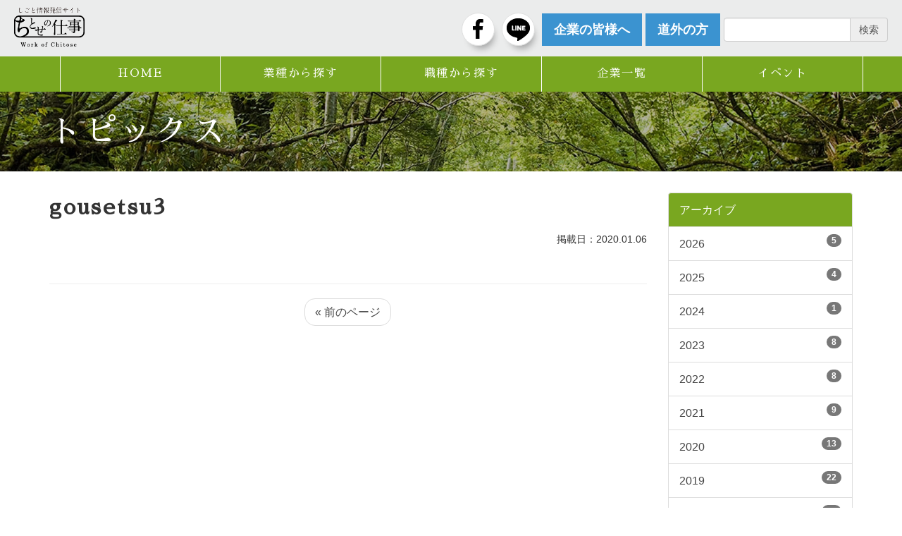

--- FILE ---
content_type: text/html; charset=UTF-8
request_url: https://www.chitose-shigoto.jp/article-3953.html/gousetsu3-2
body_size: 11386
content:

<!DOCTYPE html>
<html lang="ja">

<head>
  <!-- Google Tag Manager -->
  <script>
    (function(w, d, s, l, i) {
      w[l] = w[l] || [];
      w[l].push({
        'gtm.start': new Date().getTime(),
        event: 'gtm.js'
      });
      var f = d.getElementsByTagName(s)[0],
        j = d.createElement(s),
        dl = l != 'dataLayer' ? '&l=' + l : '';
      j.async = true;
      j.src =
        'https://www.googletagmanager.com/gtm.js?id=' + i + dl;
      f.parentNode.insertBefore(j, f);
    })(window, document, 'script', 'dataLayer', 'GTM-T9X8PF9');
  </script>
  <!-- End Google Tag Manager -->

  <meta http-equiv="Content-Type" content="text/html; charset=UTF-8" />
  <meta http-equiv="X-UA-Compatible" content="IE=edge">
  <meta name="viewport" content="width=device-width, initial-scale=1">
  <!--<title>gousetsu3 | 千歳市の求人情報サイト | ちとせの仕事千歳市の求人情報サイト | ちとせの仕事</title>-->

  <title>gousetsu3 | 千歳市の求人情報サイト | ちとせの仕事</title>
	<style>img:is([sizes="auto" i], [sizes^="auto," i]) { contain-intrinsic-size: 3000px 1500px }</style>
	
		<!-- All in One SEO 4.8.9 - aioseo.com -->
	<meta name="robots" content="max-image-preview:large" />
	<meta name="author" content="chitosecity"/>
	<link rel="canonical" href="https://www.chitose-shigoto.jp/article-3953.html/gousetsu3-2" />
	<meta name="generator" content="All in One SEO (AIOSEO) 4.8.9" />
		<meta property="og:locale" content="ja_JP" />
		<meta property="og:site_name" content="千歳市の求人情報サイト | ちとせの仕事 | 千歳市が運営する求人情報発信サイト「ちとせの仕事」" />
		<meta property="og:type" content="article" />
		<meta property="og:title" content="gousetsu3 | 千歳市の求人情報サイト | ちとせの仕事" />
		<meta property="og:url" content="https://www.chitose-shigoto.jp/article-3953.html/gousetsu3-2" />
		<meta property="article:published_time" content="2020-01-06T02:13:50+00:00" />
		<meta property="article:modified_time" content="2020-01-06T02:13:50+00:00" />
		<meta name="twitter:card" content="summary_large_image" />
		<meta name="twitter:title" content="gousetsu3 | 千歳市の求人情報サイト | ちとせの仕事" />
		<script type="application/ld+json" class="aioseo-schema">
			{"@context":"https:\/\/schema.org","@graph":[{"@type":"BreadcrumbList","@id":"https:\/\/www.chitose-shigoto.jp\/article-3953.html\/gousetsu3-2#breadcrumblist","itemListElement":[{"@type":"ListItem","@id":"https:\/\/www.chitose-shigoto.jp#listItem","position":1,"name":"Home","item":"https:\/\/www.chitose-shigoto.jp","nextItem":{"@type":"ListItem","@id":"https:\/\/www.chitose-shigoto.jp\/article-3953.html\/gousetsu3-2#listItem","name":"gousetsu3"}},{"@type":"ListItem","@id":"https:\/\/www.chitose-shigoto.jp\/article-3953.html\/gousetsu3-2#listItem","position":2,"name":"gousetsu3","previousItem":{"@type":"ListItem","@id":"https:\/\/www.chitose-shigoto.jp#listItem","name":"Home"}}]},{"@type":"ItemPage","@id":"https:\/\/www.chitose-shigoto.jp\/article-3953.html\/gousetsu3-2#itempage","url":"https:\/\/www.chitose-shigoto.jp\/article-3953.html\/gousetsu3-2","name":"gousetsu3 | \u5343\u6b73\u5e02\u306e\u6c42\u4eba\u60c5\u5831\u30b5\u30a4\u30c8 | \u3061\u3068\u305b\u306e\u4ed5\u4e8b","inLanguage":"ja","isPartOf":{"@id":"https:\/\/www.chitose-shigoto.jp\/#website"},"breadcrumb":{"@id":"https:\/\/www.chitose-shigoto.jp\/article-3953.html\/gousetsu3-2#breadcrumblist"},"author":{"@id":"https:\/\/www.chitose-shigoto.jp\/article-author\/chitosecity#author"},"creator":{"@id":"https:\/\/www.chitose-shigoto.jp\/article-author\/chitosecity#author"},"datePublished":"2020-01-06T11:13:50+09:00","dateModified":"2020-01-06T11:13:50+09:00"},{"@type":"Organization","@id":"https:\/\/www.chitose-shigoto.jp\/#organization","name":"\u5343\u6b73\u5e02\u306e\u6c42\u4eba\u60c5\u5831\u30b5\u30a4\u30c8 | \u3061\u3068\u305b\u306e\u4ed5\u4e8b","description":"\u5343\u6b73\u5e02\u304c\u904b\u55b6\u3059\u308b\u6c42\u4eba\u60c5\u5831\u767a\u4fe1\u30b5\u30a4\u30c8\u300c\u3061\u3068\u305b\u306e\u4ed5\u4e8b\u300d","url":"https:\/\/www.chitose-shigoto.jp\/"},{"@type":"Person","@id":"https:\/\/www.chitose-shigoto.jp\/article-author\/chitosecity#author","url":"https:\/\/www.chitose-shigoto.jp\/article-author\/chitosecity","name":"chitosecity","image":{"@type":"ImageObject","@id":"https:\/\/www.chitose-shigoto.jp\/article-3953.html\/gousetsu3-2#authorImage","url":"https:\/\/secure.gravatar.com\/avatar\/21fe05aff2b93482ce1530450894d396fa9658a36d034f6a64f456c041d0aae4?s=96&d=mm&r=g","width":96,"height":96,"caption":"chitosecity"}},{"@type":"WebSite","@id":"https:\/\/www.chitose-shigoto.jp\/#website","url":"https:\/\/www.chitose-shigoto.jp\/","name":"\u5343\u6b73\u5e02\u306e\u6c42\u4eba\u60c5\u5831\u30b5\u30a4\u30c8 | \u3061\u3068\u305b\u306e\u4ed5\u4e8b","description":"\u5343\u6b73\u5e02\u304c\u904b\u55b6\u3059\u308b\u6c42\u4eba\u60c5\u5831\u767a\u4fe1\u30b5\u30a4\u30c8\u300c\u3061\u3068\u305b\u306e\u4ed5\u4e8b\u300d","inLanguage":"ja","publisher":{"@id":"https:\/\/www.chitose-shigoto.jp\/#organization"}}]}
		</script>
		<!-- All in One SEO -->

<link rel="alternate" type="application/rss+xml" title="千歳市の求人情報サイト | ちとせの仕事 &raquo; gousetsu3 のコメントのフィード" href="https://www.chitose-shigoto.jp/article-3953.html/gousetsu3-2/feed" />
<link rel='stylesheet' id='wp-block-library-css' href='https://www.chitose-shigoto.jp/wp-includes/css/dist/block-library/style.min.css?ver=6.8.3' type='text/css' media='all' />
<style id='classic-theme-styles-inline-css' type='text/css'>
/*! This file is auto-generated */
.wp-block-button__link{color:#fff;background-color:#32373c;border-radius:9999px;box-shadow:none;text-decoration:none;padding:calc(.667em + 2px) calc(1.333em + 2px);font-size:1.125em}.wp-block-file__button{background:#32373c;color:#fff;text-decoration:none}
</style>
<style id='global-styles-inline-css' type='text/css'>
:root{--wp--preset--aspect-ratio--square: 1;--wp--preset--aspect-ratio--4-3: 4/3;--wp--preset--aspect-ratio--3-4: 3/4;--wp--preset--aspect-ratio--3-2: 3/2;--wp--preset--aspect-ratio--2-3: 2/3;--wp--preset--aspect-ratio--16-9: 16/9;--wp--preset--aspect-ratio--9-16: 9/16;--wp--preset--color--black: #000000;--wp--preset--color--cyan-bluish-gray: #abb8c3;--wp--preset--color--white: #ffffff;--wp--preset--color--pale-pink: #f78da7;--wp--preset--color--vivid-red: #cf2e2e;--wp--preset--color--luminous-vivid-orange: #ff6900;--wp--preset--color--luminous-vivid-amber: #fcb900;--wp--preset--color--light-green-cyan: #7bdcb5;--wp--preset--color--vivid-green-cyan: #00d084;--wp--preset--color--pale-cyan-blue: #8ed1fc;--wp--preset--color--vivid-cyan-blue: #0693e3;--wp--preset--color--vivid-purple: #9b51e0;--wp--preset--gradient--vivid-cyan-blue-to-vivid-purple: linear-gradient(135deg,rgba(6,147,227,1) 0%,rgb(155,81,224) 100%);--wp--preset--gradient--light-green-cyan-to-vivid-green-cyan: linear-gradient(135deg,rgb(122,220,180) 0%,rgb(0,208,130) 100%);--wp--preset--gradient--luminous-vivid-amber-to-luminous-vivid-orange: linear-gradient(135deg,rgba(252,185,0,1) 0%,rgba(255,105,0,1) 100%);--wp--preset--gradient--luminous-vivid-orange-to-vivid-red: linear-gradient(135deg,rgba(255,105,0,1) 0%,rgb(207,46,46) 100%);--wp--preset--gradient--very-light-gray-to-cyan-bluish-gray: linear-gradient(135deg,rgb(238,238,238) 0%,rgb(169,184,195) 100%);--wp--preset--gradient--cool-to-warm-spectrum: linear-gradient(135deg,rgb(74,234,220) 0%,rgb(151,120,209) 20%,rgb(207,42,186) 40%,rgb(238,44,130) 60%,rgb(251,105,98) 80%,rgb(254,248,76) 100%);--wp--preset--gradient--blush-light-purple: linear-gradient(135deg,rgb(255,206,236) 0%,rgb(152,150,240) 100%);--wp--preset--gradient--blush-bordeaux: linear-gradient(135deg,rgb(254,205,165) 0%,rgb(254,45,45) 50%,rgb(107,0,62) 100%);--wp--preset--gradient--luminous-dusk: linear-gradient(135deg,rgb(255,203,112) 0%,rgb(199,81,192) 50%,rgb(65,88,208) 100%);--wp--preset--gradient--pale-ocean: linear-gradient(135deg,rgb(255,245,203) 0%,rgb(182,227,212) 50%,rgb(51,167,181) 100%);--wp--preset--gradient--electric-grass: linear-gradient(135deg,rgb(202,248,128) 0%,rgb(113,206,126) 100%);--wp--preset--gradient--midnight: linear-gradient(135deg,rgb(2,3,129) 0%,rgb(40,116,252) 100%);--wp--preset--font-size--small: 13px;--wp--preset--font-size--medium: 20px;--wp--preset--font-size--large: 36px;--wp--preset--font-size--x-large: 42px;--wp--preset--spacing--20: 0.44rem;--wp--preset--spacing--30: 0.67rem;--wp--preset--spacing--40: 1rem;--wp--preset--spacing--50: 1.5rem;--wp--preset--spacing--60: 2.25rem;--wp--preset--spacing--70: 3.38rem;--wp--preset--spacing--80: 5.06rem;--wp--preset--shadow--natural: 6px 6px 9px rgba(0, 0, 0, 0.2);--wp--preset--shadow--deep: 12px 12px 50px rgba(0, 0, 0, 0.4);--wp--preset--shadow--sharp: 6px 6px 0px rgba(0, 0, 0, 0.2);--wp--preset--shadow--outlined: 6px 6px 0px -3px rgba(255, 255, 255, 1), 6px 6px rgba(0, 0, 0, 1);--wp--preset--shadow--crisp: 6px 6px 0px rgba(0, 0, 0, 1);}:where(.is-layout-flex){gap: 0.5em;}:where(.is-layout-grid){gap: 0.5em;}body .is-layout-flex{display: flex;}.is-layout-flex{flex-wrap: wrap;align-items: center;}.is-layout-flex > :is(*, div){margin: 0;}body .is-layout-grid{display: grid;}.is-layout-grid > :is(*, div){margin: 0;}:where(.wp-block-columns.is-layout-flex){gap: 2em;}:where(.wp-block-columns.is-layout-grid){gap: 2em;}:where(.wp-block-post-template.is-layout-flex){gap: 1.25em;}:where(.wp-block-post-template.is-layout-grid){gap: 1.25em;}.has-black-color{color: var(--wp--preset--color--black) !important;}.has-cyan-bluish-gray-color{color: var(--wp--preset--color--cyan-bluish-gray) !important;}.has-white-color{color: var(--wp--preset--color--white) !important;}.has-pale-pink-color{color: var(--wp--preset--color--pale-pink) !important;}.has-vivid-red-color{color: var(--wp--preset--color--vivid-red) !important;}.has-luminous-vivid-orange-color{color: var(--wp--preset--color--luminous-vivid-orange) !important;}.has-luminous-vivid-amber-color{color: var(--wp--preset--color--luminous-vivid-amber) !important;}.has-light-green-cyan-color{color: var(--wp--preset--color--light-green-cyan) !important;}.has-vivid-green-cyan-color{color: var(--wp--preset--color--vivid-green-cyan) !important;}.has-pale-cyan-blue-color{color: var(--wp--preset--color--pale-cyan-blue) !important;}.has-vivid-cyan-blue-color{color: var(--wp--preset--color--vivid-cyan-blue) !important;}.has-vivid-purple-color{color: var(--wp--preset--color--vivid-purple) !important;}.has-black-background-color{background-color: var(--wp--preset--color--black) !important;}.has-cyan-bluish-gray-background-color{background-color: var(--wp--preset--color--cyan-bluish-gray) !important;}.has-white-background-color{background-color: var(--wp--preset--color--white) !important;}.has-pale-pink-background-color{background-color: var(--wp--preset--color--pale-pink) !important;}.has-vivid-red-background-color{background-color: var(--wp--preset--color--vivid-red) !important;}.has-luminous-vivid-orange-background-color{background-color: var(--wp--preset--color--luminous-vivid-orange) !important;}.has-luminous-vivid-amber-background-color{background-color: var(--wp--preset--color--luminous-vivid-amber) !important;}.has-light-green-cyan-background-color{background-color: var(--wp--preset--color--light-green-cyan) !important;}.has-vivid-green-cyan-background-color{background-color: var(--wp--preset--color--vivid-green-cyan) !important;}.has-pale-cyan-blue-background-color{background-color: var(--wp--preset--color--pale-cyan-blue) !important;}.has-vivid-cyan-blue-background-color{background-color: var(--wp--preset--color--vivid-cyan-blue) !important;}.has-vivid-purple-background-color{background-color: var(--wp--preset--color--vivid-purple) !important;}.has-black-border-color{border-color: var(--wp--preset--color--black) !important;}.has-cyan-bluish-gray-border-color{border-color: var(--wp--preset--color--cyan-bluish-gray) !important;}.has-white-border-color{border-color: var(--wp--preset--color--white) !important;}.has-pale-pink-border-color{border-color: var(--wp--preset--color--pale-pink) !important;}.has-vivid-red-border-color{border-color: var(--wp--preset--color--vivid-red) !important;}.has-luminous-vivid-orange-border-color{border-color: var(--wp--preset--color--luminous-vivid-orange) !important;}.has-luminous-vivid-amber-border-color{border-color: var(--wp--preset--color--luminous-vivid-amber) !important;}.has-light-green-cyan-border-color{border-color: var(--wp--preset--color--light-green-cyan) !important;}.has-vivid-green-cyan-border-color{border-color: var(--wp--preset--color--vivid-green-cyan) !important;}.has-pale-cyan-blue-border-color{border-color: var(--wp--preset--color--pale-cyan-blue) !important;}.has-vivid-cyan-blue-border-color{border-color: var(--wp--preset--color--vivid-cyan-blue) !important;}.has-vivid-purple-border-color{border-color: var(--wp--preset--color--vivid-purple) !important;}.has-vivid-cyan-blue-to-vivid-purple-gradient-background{background: var(--wp--preset--gradient--vivid-cyan-blue-to-vivid-purple) !important;}.has-light-green-cyan-to-vivid-green-cyan-gradient-background{background: var(--wp--preset--gradient--light-green-cyan-to-vivid-green-cyan) !important;}.has-luminous-vivid-amber-to-luminous-vivid-orange-gradient-background{background: var(--wp--preset--gradient--luminous-vivid-amber-to-luminous-vivid-orange) !important;}.has-luminous-vivid-orange-to-vivid-red-gradient-background{background: var(--wp--preset--gradient--luminous-vivid-orange-to-vivid-red) !important;}.has-very-light-gray-to-cyan-bluish-gray-gradient-background{background: var(--wp--preset--gradient--very-light-gray-to-cyan-bluish-gray) !important;}.has-cool-to-warm-spectrum-gradient-background{background: var(--wp--preset--gradient--cool-to-warm-spectrum) !important;}.has-blush-light-purple-gradient-background{background: var(--wp--preset--gradient--blush-light-purple) !important;}.has-blush-bordeaux-gradient-background{background: var(--wp--preset--gradient--blush-bordeaux) !important;}.has-luminous-dusk-gradient-background{background: var(--wp--preset--gradient--luminous-dusk) !important;}.has-pale-ocean-gradient-background{background: var(--wp--preset--gradient--pale-ocean) !important;}.has-electric-grass-gradient-background{background: var(--wp--preset--gradient--electric-grass) !important;}.has-midnight-gradient-background{background: var(--wp--preset--gradient--midnight) !important;}.has-small-font-size{font-size: var(--wp--preset--font-size--small) !important;}.has-medium-font-size{font-size: var(--wp--preset--font-size--medium) !important;}.has-large-font-size{font-size: var(--wp--preset--font-size--large) !important;}.has-x-large-font-size{font-size: var(--wp--preset--font-size--x-large) !important;}
:where(.wp-block-post-template.is-layout-flex){gap: 1.25em;}:where(.wp-block-post-template.is-layout-grid){gap: 1.25em;}
:where(.wp-block-columns.is-layout-flex){gap: 2em;}:where(.wp-block-columns.is-layout-grid){gap: 2em;}
:root :where(.wp-block-pullquote){font-size: 1.5em;line-height: 1.6;}
</style>
<link rel='stylesheet' id='contact-form-7-css' href='https://www.chitose-shigoto.jp/wp-content/plugins/contact-form-7/includes/css/styles.css?ver=6.1.3' type='text/css' media='all' />
<link rel='stylesheet' id='wp-pagenavi-css' href='https://www.chitose-shigoto.jp/wp-content/plugins/wp-pagenavi/pagenavi-css.css?ver=2.70' type='text/css' media='all' />
<link rel='stylesheet' id='cf7cf-style-css' href='https://www.chitose-shigoto.jp/wp-content/plugins/cf7-conditional-fields/style.css?ver=2.6.6' type='text/css' media='all' />
<script type="text/javascript" src="https://www.chitose-shigoto.jp/wp-includes/js/jquery/jquery.min.js?ver=3.7.1" id="jquery-core-js"></script>
<script type="text/javascript" src="https://www.chitose-shigoto.jp/wp-includes/js/jquery/jquery-migrate.min.js?ver=3.4.1" id="jquery-migrate-js"></script>

<!-- Meta Pixel Code -->
<script type='text/javascript'>
!function(f,b,e,v,n,t,s){if(f.fbq)return;n=f.fbq=function(){n.callMethod?
n.callMethod.apply(n,arguments):n.queue.push(arguments)};if(!f._fbq)f._fbq=n;
n.push=n;n.loaded=!0;n.version='2.0';n.queue=[];t=b.createElement(e);t.async=!0;
t.src=v;s=b.getElementsByTagName(e)[0];s.parentNode.insertBefore(t,s)}(window,
document,'script','https://connect.facebook.net/en_US/fbevents.js?v=next');
</script>
<!-- End Meta Pixel Code -->

      <script type='text/javascript'>
        var url = window.location.origin + '?ob=open-bridge';
        fbq('set', 'openbridge', '287711577195063', url);
      </script>
    <script type='text/javascript'>fbq('init', '287711577195063', {}, {
    "agent": "wordpress-6.8.3-3.0.16"
})</script><script type='text/javascript'>
    fbq('track', 'PageView', []);
  </script>
<!-- Meta Pixel Code -->
<noscript>
<img height="1" width="1" style="display:none" alt="fbpx"
src="https://www.facebook.com/tr?id=287711577195063&ev=PageView&noscript=1" />
</noscript>
<!-- End Meta Pixel Code -->
<link rel="icon" href="https://www.chitose-shigoto.jp/wp-content/uploads/2022/12/cropped-favi-32x32.png" sizes="32x32" />
<link rel="icon" href="https://www.chitose-shigoto.jp/wp-content/uploads/2022/12/cropped-favi-192x192.png" sizes="192x192" />
<link rel="apple-touch-icon" href="https://www.chitose-shigoto.jp/wp-content/uploads/2022/12/cropped-favi-180x180.png" />
<meta name="msapplication-TileImage" content="https://www.chitose-shigoto.jp/wp-content/uploads/2022/12/cropped-favi-270x270.png" />

  <!--Google reCAPTCHA-->
  <script src='https://www.google.com/recaptcha/api.js'></script>

  <!-- jQuery -->
  <script src="https://code.jquery.com/jquery-3.7.1.min.js" integrity="sha256-/JqT3SQfawRcv/BIHPThkBvs0OEvtFFmqPF/lYI/Cxo=" crossorigin="anonymous"></script>

  <!-- Bootstrap -->
  <link rel="stylesheet" href="/wp-content/themes/aplan/css/bootstrap.min.css" type="text/css" media="all" />

  <!-- swiper 7.0.3 -->
  <link rel="stylesheet" href="https://unpkg.com/swiper@7/swiper-bundle.min.css" />

  <link rel="stylesheet" href="/wp-content/themes/aplan/style.css" type="text/css" media="all" />
  <link href="https://fonts.googleapis.com/earlyaccess/sawarabimincho.css" rel="stylesheet" />
</head>

<body>
  <!-- Google Tag Manager (noscript) -->
  <noscript><iframe src="https://www.googletagmanager.com/ns.html?id=GTM-T9X8PF9" height="0" width="0" style="display:none;visibility:hidden"></iframe></noscript>
  <!-- End Google Tag Manager (noscript) -->

  <!--<div id="fb-root"></div>-->
  <script>
    (function(d, s, id) {
      var js, fjs = d.getElementsByTagName(s)[0];
      if (d.getElementById(id)) return;
      js = d.createElement(s);
      js.id = id;
      js.src = "//connect.facebook.net/ja_JP/sdk.js#xfbml=1&version=v2.8";
      fjs.parentNode.insertBefore(js, fjs);
    }(document, 'script', 'facebook-jssdk'));
  </script>

  
  <header>
    <div class="container-fluid noprint">
      <h1 class="logo">
        <a href="/" title="千歳市が運営する求人情報発信サイト「ちとせの仕事」">
          <img src="/wp-content/themes/aplan/img/logo.gif" class="img-responsive" alt="千歳市が運営する求人情報発信サイト「ちとせの仕事」" />
        </a>
      </h1>

      <div class=" b-right hidden-xs">
        <span class="sns"><a href="https://www.facebook.com/chitose.shigoto/" target="_blank"><img src="/wp-content/themes/aplan/img/icon_01.gif" class="img-responsive img-circle" /></a></span>
        <span class="sns"><a href="/line.html"><img src="/wp-content/themes/aplan/img/icon_00.png" class="img-responsive img-circle" /></a></span>
        <a href="/contact.html" class="btn btn-lg btn-blue mr05"><strong>企業の皆様へ</strong></a>
        <a href="https://outer.chitose-shigoto.jp" class="btn btn-lg btn-blue mr05"><strong>道外の方</strong></a>
        <!-- <a href="/magazine.html" class="btn btn-lg btn-blue"><strong>メルマガ登録</strong></a> -->

        <div>
          <form action="/" method="get">
            <div class="input-group">
              <input type="text" name="s" class="inputField form-control" value="" aria-describedby="submit-btn" style="width: 180px;">
              <span class="input-group-addon" id="submit-btn">検索</span>
            </div>
          </form>
        </div>
      </div>
      <div class="sb-toggle-right hidden-md hidden-sm hidden-lg"><img src="/wp-content/themes/aplan/img/menu.png" width="50" /></div>
    </div>

    <!-- Static navbar -->
    <div class="navbar navbar-default hidden-xs" role="navigation">
      <div class="container">
        <div class="container navbar">
          <ul id="mega-menu-1" class="mega-menu hidden-xs">
            <li class="st"><a href="/">HOME</a></li>
            <li>
              <a href="/jobsearch.html?category=gyoushu">業種から探す</a>
              <ul>
                <li class="mega_inner">
                  <ul class="mega_menu jobsearch-terms">
                    <li><a href='/search.html?key=%E8%BE%B2%E6%A5%AD%E3%83%BB%E6%9E%97%E6%A5%AD&category=gyoushu#search-results' class='btn btn-default'>農業・林業</a></li><li><a href='/search.html?key=%E5%BB%BA%E8%A8%AD%E6%A5%AD&category=gyoushu#search-results' class='btn btn-default'>建設業</a></li><li><a href='/search.html?key=%E8%A3%BD%E9%80%A0%E6%A5%AD&category=gyoushu#search-results' class='btn btn-default'>製造業</a></li><li><a href='/search.html?key=IT%E3%83%BB%E6%83%85%E5%A0%B1%E9%80%9A%E4%BF%A1%E6%A5%AD&category=gyoushu#search-results' class='btn btn-default'>IT・情報通信業</a></li><li><a href='/search.html?key=%E9%83%B5%E4%BE%BF%E3%83%BB%E9%81%8B%E8%BC%B8%E6%A5%AD&category=gyoushu#search-results' class='btn btn-default'>郵便・運輸業</a></li><li><a href='/search.html?key=%E5%8D%B8%E5%A3%B2%E6%A5%AD%E3%83%BB%E5%B0%8F%E5%A3%B2%E6%A5%AD&category=gyoushu#search-results' class='btn btn-default'>卸売業・小売業</a></li><li><a href='/search.html?key=%E4%BF%9D%E9%99%BA%E3%83%BB%E9%87%91%E8%9E%8D%E6%A5%AD&category=gyoushu#search-results' class='btn btn-default'>保険・金融業</a></li><li><a href='/search.html?key=%E4%B8%8D%E5%8B%95%E7%94%A3%E3%83%BB%E3%83%AA%E3%83%BC%E3%82%B9&category=gyoushu#search-results' class='btn btn-default'>不動産・リース</a></li><li><a href='/search.html?key=%E5%AD%A6%E8%A1%93%E7%A0%94%E7%A9%B6%E3%83%BB%E5%B0%82%E9%96%80%E6%8A%80%E8%A1%93%E3%82%B5%E3%83%BC%E3%83%93%E3%82%B9&category=gyoushu#search-results' class='btn btn-default'>学術研究・専門技術サービス</a></li><li><a href='/search.html?key=%E5%AE%BF%E6%B3%8A%E3%83%BB%E9%A3%B2%E9%A3%9F%E3%82%B5%E3%83%BC%E3%83%93%E3%82%B9&category=gyoushu#search-results' class='btn btn-default'>宿泊・飲食サービス</a></li><li><a href='/search.html?key=%E7%94%9F%E6%B4%BB%E9%96%A2%E9%80%A3%E3%82%B5%E3%83%BC%E3%83%93%E3%82%B9%E3%83%BB%E5%A8%AF%E6%A5%BD&category=gyoushu#search-results' class='btn btn-default'>生活関連サービス・娯楽</a></li><li><a href='/search.html?key=%E5%8C%BB%E7%99%82%E3%83%BB%E7%A6%8F%E7%A5%89&category=gyoushu#search-results' class='btn btn-default'>医療・福祉</a></li><li><a href='/search.html?key=%E6%95%99%E8%82%B2%E3%83%BB%E5%AD%A6%E7%BF%92%E6%94%AF%E6%8F%B4%E6%A5%AD&category=gyoushu#search-results' class='btn btn-default'>教育・学習支援業</a></li><li><a href='/search.html?key=%E3%82%B5%E3%83%BC%E3%83%93%E3%82%B9%E6%A5%AD&category=gyoushu#search-results' class='btn btn-default'>サービス業</a></li><li><a href='/search.html?key=%E7%A9%BA%E6%B8%AF%E9%96%A2%E9%80%A3&category=gyoushu#search-results' class='btn btn-default'>空港関連</a></li><li><a href='/search.html?key=%E3%81%9D%E3%81%AE%E4%BB%96&category=gyoushu#search-results' class='btn btn-default'>その他</a></li>                  </ul>
                </li>
              </ul>
            </li>
            <li>
              <a href="/jobsearch.html?category=shokushu">職種から探す</a>
              <ul>
                <li class="mega_inner">
                  <ul class="mega_menu jobsearch-terms">
                    <li><a href='/search.html?key=%E7%AE%A1%E7%90%86%E8%81%B7&category=shokushu#search-results' class='btn btn-default'>管理職</a></li><li><a href='/search.html?key=%E4%BA%8B%E5%8B%99%E8%81%B7&category=shokushu#search-results' class='btn btn-default'>事務職</a></li><li><a href='/search.html?key=%E5%96%B6%E6%A5%AD%E3%83%BB%E8%B2%A9%E5%A3%B2%E8%81%B7&category=shokushu#search-results' class='btn btn-default'>営業・販売職</a></li><li><a href='/search.html?key=%E5%B0%82%E9%96%80%E6%8A%80%E8%A1%93%E8%81%B7%EF%BC%88%E6%83%85%E5%A0%B1%E5%87%A6%E7%90%86%EF%BC%89&category=shokushu#search-results' class='btn btn-default'>専門技術職（情報処理）</a></li><li><a href='/search.html?key=%E5%B0%82%E9%96%80%E6%8A%80%E8%A1%93%E8%81%B7%EF%BC%88%E9%9B%BB%E6%B0%97%E3%83%BB%E6%A9%9F%E6%A2%B0%EF%BC%89&category=shokushu#search-results' class='btn btn-default'>専門技術職（電気・機械）</a></li><li><a href='/search.html?key=%E5%B0%82%E9%96%80%E6%8A%80%E8%A1%93%E8%81%B7%EF%BC%88%E5%BB%BA%E7%AF%89%E3%83%BB%E5%9C%9F%E6%9C%A8%EF%BC%89&category=shokushu#search-results' class='btn btn-default'>専門技術職（建築・土木）</a></li><li><a href='/search.html?key=%E5%B0%82%E9%96%80%E6%8A%80%E8%A1%93%E8%81%B7%EF%BC%88%E9%A3%9F%E5%93%81%E3%83%BB%E5%8C%96%E5%AD%A6%EF%BC%89&category=shokushu#search-results' class='btn btn-default'>専門技術職（食品・化学）</a></li><li><a href='/search.html?key=%E5%B0%82%E9%96%80%E6%8A%80%E8%A1%93%E8%81%B7%EF%BC%88%E5%8C%BB%E7%99%82%E3%83%BB%E7%A6%8F%E7%A5%89%EF%BC%89&category=shokushu#search-results' class='btn btn-default'>専門技術職（医療・福祉）</a></li><li><a href='/search.html?key=%E5%B0%82%E9%96%80%E6%8A%80%E8%A1%93%E8%81%B7%EF%BC%88%E3%81%9D%E3%81%AE%E4%BB%96%EF%BC%89&category=shokushu#search-results' class='btn btn-default'>専門技術職（その他）</a></li><li><a href='/search.html?key=%E5%88%B6%E4%BD%9C%E8%81%B7%EF%BC%88%E3%82%AF%E3%83%AA%E3%82%A8%E3%82%A4%E3%83%86%E3%82%A3%E3%83%96%EF%BC%89&category=shokushu#search-results' class='btn btn-default'>制作職（クリエイティブ）</a></li><li><a href='/search.html?key=%E6%95%99%E8%82%B2%E3%83%BB%E5%AD%A6%E7%BF%92%E6%94%AF%E6%8F%B4%E6%A5%AD&category=shokushu#search-results' class='btn btn-default'>教育・学習支援業</a></li><li><a href='/search.html?key=%E3%82%B5%E3%83%BC%E3%83%93%E3%82%B9&category=shokushu#search-results' class='btn btn-default'>サービス</a></li><li><a href='/search.html?key=%E4%BF%9D%E5%AE%89&category=shokushu#search-results' class='btn btn-default'>保安</a></li><li><a href='/search.html?key=%E8%BE%B2%E6%9E%97%E6%A5%AD%E4%BD%9C%E6%A5%AD%E8%80%85&category=shokushu#search-results' class='btn btn-default'>農林業作業者</a></li><li><a href='/search.html?key=%E8%BC%B8%E9%80%81%E3%83%BB%E6%A9%9F%E6%A2%B0%E9%81%8B%E8%BB%A2&category=shokushu#search-results' class='btn btn-default'>輸送・機械運転</a></li><li><a href='/search.html?key=%E6%8A%80%E8%83%BD%E5%B7%A5%EF%BC%88%E5%BB%BA%E7%AF%89%E3%83%BB%E5%9C%9F%E6%9C%A8%EF%BC%89&category=shokushu#search-results' class='btn btn-default'>技能工（建築・土木）</a></li><li><a href='/search.html?key=%E7%94%9F%E7%94%A3%E5%B7%A5%E7%A8%8B&category=shokushu#search-results' class='btn btn-default'>生産工程</a></li><li><a href='/search.html?key=%E3%81%9D%E3%81%AE%E4%BB%96&category=shokushu#search-results' class='btn btn-default'>その他</a></li>                  </ul>
                </li>
              </ul>
            </li>
            <li><a href="/article-company">企業一覧</a></li>
            <li><a href="/c/all/category02">イベント</a></li>
            <!-- <li><a href="/life.html">千歳LIFE</a>
              <ul>
                <li class="mega_inner">
                  <ul class="mega_menu01">
                    <li class="mb05"><a href="/life/data.html">千歳市DATA</a></li>
                    <li><a href="/life/nature.html">千歳の自然</a></li>
                  </ul>
                  <ul class="mega_menu03">
                    <li><a href="/life/activity.html">千歳で活きる</a>
                      <ol>
                        <li><a href="/shikotsu.html">支笏湖アクティビティライフ</a></li>
                        <li><a href="/golf.html">ゴルフパラダイスin千歳</a></li>
                        <li><a href="/camp.html">キャンプ場ガイド</a></li>
                        <li><a href="/sports.html">ウインタースポーツ</a></li>
                        <li><a href="/drive01.html">ドライブ講座～農業エリア編～</a></li>
                        <li><a href="/drive02.html">ドライブ講座～秋冬の支笏湖編～</a></li>
                        <li><a href="/recommend.html">絶品の店</a></li>
                      </ol>
                    </li>
                  </ul>
                  <ul class="mega_menu04">
                    <li><a href="life/live.html">千歳で暮らす</a>
                      <ol>
                        <li><a href="/access.html">交通アクセス</a></li>
                        <li><a href="/shopping.html">買い物・遊びのスポット</a></li>
                        <li><a href="/child.html">子育てするなら、千歳市</a></li>
                        <li><a href="/facility.html">文化・スポーツ施設</a></li>
                        <li><a href="/care.html">医療・福祉</a></li>
                        <li><a href="/winter.html">冬の暮らしと住まい</a></li>
                      </ol>
                    </li>
                  </ul>
                </li>
              </ul>
            </li> -->
          </ul>
        </div><!--/.nav-collapse -->
      </div>
    </div>
  </header>

  
<section>
  <div id="title">
    <div class="covor">
      <div class="container">
        <div class="hidden-sp"></div>
        <h2>トピックス</h2>
      </div>
    </div>
  </div>

  <main role="main">
    <div class="container">
      <div class="row">
        <div class="col-sm-9">
          <article class="single">
            
                <!-- タイトル・日付 -->
                <h3 class="mt00">gousetsu3</h3>
                <p class="text-right"><small>掲載日：2020.01.06</small></p>
                <!-- タイトル・日付 -->

                <!-- アイキャッチ -->
                                <!-- アイキャッチ -->

                <!-- 投稿本文 -->
                <div class="textarea mt30 mb10">
                                  </div>

                <!-- ハロワ定型文 - エリア -->
                                <!-- 投稿本文 -->

                <span class="clearfix"></span>

                <!-- 新 画像 -->
                                <!-- 新 画像 -->

                <span class="clearfix"></span>

                <!-- 新 添付ファイル -->
                                <!-- 新 添付ファイル -->

                <span class="clearfix"></span>

                <!-- 新 参考リンク -->
                                <!-- 新 参考リンク -->

                <span class="clearfix"></span>

                <!-- 旧 添付ファイル -->
                                <!-- 旧 添付ファイル -->

                <span class="clearfix"></span>

                <!-- 旧 画像 -->
                                <!-- 旧 画像 -->

                <span class="clearfix"></span>
                          

          </article>
          <hr />
          <ul class="pager">
            <li><a href="https://www.chitose-shigoto.jp/article-3953.html" rel="prev">&laquo; 前のページ</a></li>
            <li></li>
          </ul>
                  </div>
        <div class="col-sm-3">
          <div class="sidebar">
	<ul class="list-group">
  	<li class="list-group-item active">アーカイブ</li>
			<li class='list-group-item'><a href='https://www.chitose-shigoto.jp/article-date/2026'>2026<span class='badge pull-right'>5</span></a></li>
	<li class='list-group-item'><a href='https://www.chitose-shigoto.jp/article-date/2025'>2025<span class='badge pull-right'>4</span></a></li>
	<li class='list-group-item'><a href='https://www.chitose-shigoto.jp/article-date/2024'>2024<span class='badge pull-right'>1</span></a></li>
	<li class='list-group-item'><a href='https://www.chitose-shigoto.jp/article-date/2023'>2023<span class='badge pull-right'>8</span></a></li>
	<li class='list-group-item'><a href='https://www.chitose-shigoto.jp/article-date/2022'>2022<span class='badge pull-right'>8</span></a></li>
	<li class='list-group-item'><a href='https://www.chitose-shigoto.jp/article-date/2021'>2021<span class='badge pull-right'>9</span></a></li>
	<li class='list-group-item'><a href='https://www.chitose-shigoto.jp/article-date/2020'>2020<span class='badge pull-right'>13</span></a></li>
	<li class='list-group-item'><a href='https://www.chitose-shigoto.jp/article-date/2019'>2019<span class='badge pull-right'>22</span></a></li>
	<li class='list-group-item'><a href='https://www.chitose-shigoto.jp/article-date/2018'>2018<span class='badge pull-right'>15</span></a></li>
	<li class='list-group-item'><a href='https://www.chitose-shigoto.jp/article-date/2017'>2017<span class='badge pull-right'>9</span></a></li>
	<li class='list-group-item'><a href='https://www.chitose-shigoto.jp/article-date/2016'>2016<span class='badge pull-right'>1</span></a></li>
	</ul>


	<ul class="list-group">
  	<li class="list-group-item active">カテゴリー</li>
			<li class=list-group-item "cat-item cat-item-5"><a href="https://www.chitose-shigoto.jp/c/all/category02">イベント<span class='badge pull-right'>73</span></a>
</li>
	<li class=list-group-item "cat-item cat-item-4"><a href="https://www.chitose-shigoto.jp/c/all/category01">お知らせ<span class='badge pull-right'>61</span></a>
</li>
	<li class=list-group-item "cat-item cat-item-6"><a href="https://www.chitose-shigoto.jp/c/all/category03">その他<span class='badge pull-right'>1</span></a>
</li>
	<li class=list-group-item "cat-item cat-item-1"><a href="https://www.chitose-shigoto.jp/c/all">全件表示<span class='badge pull-right'>95</span></a>
</li>
	</ul>


	<ul class="list-group">
  	<li class="list-group-item active">RSSフィード</li>
		<li class="list-group-item"><a href="/feed/">記事購読</a></li>
	</ul>
</div>        </div>
      </div>
    </div>
  </main>
</section>



<footer class="clearfix">
    <div class="wrap bgc02 clearfix">
        <div class="container">
            <div class="row">
                <div class="col-lg-2 col-sm-2 col-xs-12 mb10">
                    <img src="/wp-content/themes/aplan/img/logo.gif" class="img-responsive" />
                    <span class="clearfix"></span>
                </div>

                <div class="col-lg-5 col-sm-4 col-xs-12 mb10">
                    千歳市役所<br />
                    産業振興部 商業労働課 労政係<br />
                    〒066-8686　千歳市東雲町2丁目34番地<br />
                    TEL: 0123-24-0602（直通）<br />
                    FAX: 0123-22-8854 <br />
                    E-mail: info★chitose-shigoto.jp<br><span class="small">※E-mailをご利用する場合は、上記の「★」を「＠」に置き換えてメール送信願います。</span></a>
                </div>

                <div class="col-lg-5 col-sm-6 hidden-xs">
                    <span class="clearfix"></span>
                    <div class="row">
                        <div class="col-lg-6 col-sm-6">
                            <ul class="row">
                                <li><a href="/">HOME</a></li>
                                <li><a href="/jobsearch.html?category=gyoushu">業種から探す</a></li>
                                <li><a href="/jobsearch.html?category=shokushu">職種から探す</a></li>
                                <li><a href="/article-company">企業一覧</a></li>
                                <li><a href="/c/all/category02">イベント</a></li>
                            </ul>
                        </div>
                        <div class="col-lg-6 col-sm-6">
                            <ul class="row">
                                <li><a href="/contact.html">企業の皆様へ</a></li>
                                <li><a href="/line.html">LINE仕事情報</a></li>
                                <li><a href="/terms.html">利用・運用規約</a></li>
                                <li><a href="/privacy.html">プライバシーポリシー</a></li>
                            </ul>
                        </div>
                    </div>
                </div>
            </div>
        </div>
    </div>

    <div class="dsc">&copy;2017&nbsp; Chitose City.</div>
</footer>

<p id="page_top"><a href="#top"><img src="/wp-content/themes/aplan/img/re_top.png" class="img-responsive center-block" /></a></p>

<div class="sb-slidebar sb-right sb-style-overlay">
    <div class="sp_menu">
        <h4>検索</h4>
        <div class="form-group">
            <div class="sp_search text-center col-xs-10 col-xs-offset-1">
                <form action="/" method="get">
                    <dl>
                        <dt>
                            <input type="text" name="s" class="inputField form-control" value="" /><input type="hidden" name="action" value="results" />
                        </dt>
                        <dd><input type="submit" alt="検索" class="btn btn-default btn-block mt05" value="検索" />
                        </dd>
                    </dl>
                </form>
            </div>
        </div>
        <span class="clearfix"></span>
        <h4>メインメニュー</h4>
        <ul class="mainmenu mb60">
            <li><a href="/">HOME</a></li>
            <li><a href="/jobsearch.html?category=gyoushu">業種から探す</a></li>
            <li><a href="/jobsearch.html?category=shokushu">職種から探す</a></li>
            <li><a href="/article-company">企業一覧</a></li>
            <li><a href="/c/all/category02">イベント</a></li>
        </ul>
        <h4>各種情報</h4>
        <ul class="mainmenu mb60">
            <li><a href="/contact.html">企業の皆様へ</a></li>
            <li><a href="/magazine.html">メルマガ登録・解除・変更</a></li>
            <li><a href="/terms.html">利用・運用規約</a></li>
            <li><a href="/privacy.html">プライバシーポリシー</a></li>
        </ul>
        <h4>SNS</h4>
        <ul class="social">
            <li><a href="https://www.facebook.com/chitose.shigoto/" target="_blank"><img src="/wp-content/themes/aplan/img/icon_01.gif" class="img-circle" /></a><a href="https://line.me/R/ti/p/%40cig3165l" target="_blank"><img src="/wp-content/themes/aplan/img/icon_00.png" class="img-circle" /></a></li>
        </ul>
    </div>
</div>

<script>
    (function(i, s, o, g, r, a, m) {
        i['GoogleAnalyticsObject'] = r;
        i[r] = i[r] || function() {
            (i[r].q = i[r].q || []).push(arguments)
        }, i[r].l = 1 * new Date();
        a = s.createElement(o),
            m = s.getElementsByTagName(o)[0];
        a.async = 1;
        a.src = g;
        m.parentNode.insertBefore(a, m)
    })(window, document, 'script', '//www.google-analytics.com/analytics.js', 'ga');

    ga('create', 'UA-89027110-1', 'auto');
    ga('send', 'pageview');
</script>

<script type="speculationrules">
{"prefetch":[{"source":"document","where":{"and":[{"href_matches":"\/*"},{"not":{"href_matches":["\/wp-*.php","\/wp-admin\/*","\/wp-content\/uploads\/*","\/wp-content\/*","\/wp-content\/plugins\/*","\/wp-content\/themes\/aplan\/*","\/*\\?(.+)"]}},{"not":{"selector_matches":"a[rel~=\"nofollow\"]"}},{"not":{"selector_matches":".no-prefetch, .no-prefetch a"}}]},"eagerness":"conservative"}]}
</script>
    <!-- Meta Pixel Event Code -->
    <script type='text/javascript'>
        document.addEventListener( 'wpcf7mailsent', function( event ) {
        if( "fb_pxl_code" in event.detail.apiResponse){
          eval(event.detail.apiResponse.fb_pxl_code);
        }
      }, false );
    </script>
    <!-- End Meta Pixel Event Code -->
    <div id='fb-pxl-ajax-code'></div><script type="text/javascript" src="https://www.chitose-shigoto.jp/wp-includes/js/dist/hooks.min.js?ver=4d63a3d491d11ffd8ac6" id="wp-hooks-js"></script>
<script type="text/javascript" src="https://www.chitose-shigoto.jp/wp-includes/js/dist/i18n.min.js?ver=5e580eb46a90c2b997e6" id="wp-i18n-js"></script>
<script type="text/javascript" id="wp-i18n-js-after">
/* <![CDATA[ */
wp.i18n.setLocaleData( { 'text direction\u0004ltr': [ 'ltr' ] } );
/* ]]> */
</script>
<script type="text/javascript" src="https://www.chitose-shigoto.jp/wp-content/plugins/contact-form-7/includes/swv/js/index.js?ver=6.1.3" id="swv-js"></script>
<script type="text/javascript" id="contact-form-7-js-translations">
/* <![CDATA[ */
( function( domain, translations ) {
	var localeData = translations.locale_data[ domain ] || translations.locale_data.messages;
	localeData[""].domain = domain;
	wp.i18n.setLocaleData( localeData, domain );
} )( "contact-form-7", {"translation-revision-date":"2025-10-29 09:23:50+0000","generator":"GlotPress\/4.0.3","domain":"messages","locale_data":{"messages":{"":{"domain":"messages","plural-forms":"nplurals=1; plural=0;","lang":"ja_JP"},"This contact form is placed in the wrong place.":["\u3053\u306e\u30b3\u30f3\u30bf\u30af\u30c8\u30d5\u30a9\u30fc\u30e0\u306f\u9593\u9055\u3063\u305f\u4f4d\u7f6e\u306b\u7f6e\u304b\u308c\u3066\u3044\u307e\u3059\u3002"],"Error:":["\u30a8\u30e9\u30fc:"]}},"comment":{"reference":"includes\/js\/index.js"}} );
/* ]]> */
</script>
<script type="text/javascript" id="contact-form-7-js-before">
/* <![CDATA[ */
var wpcf7 = {
    "api": {
        "root": "https:\/\/www.chitose-shigoto.jp\/wp-json\/",
        "namespace": "contact-form-7\/v1"
    }
};
/* ]]> */
</script>
<script type="text/javascript" src="https://www.chitose-shigoto.jp/wp-content/plugins/contact-form-7/includes/js/index.js?ver=6.1.3" id="contact-form-7-js"></script>
<script type="text/javascript" id="wpcf7cf-scripts-js-extra">
/* <![CDATA[ */
var wpcf7cf_global_settings = {"ajaxurl":"https:\/\/www.chitose-shigoto.jp\/wp-admin\/admin-ajax.php"};
/* ]]> */
</script>
<script type="text/javascript" src="https://www.chitose-shigoto.jp/wp-content/plugins/cf7-conditional-fields/js/scripts.js?ver=2.6.6" id="wpcf7cf-scripts-js"></script>

<!-- swiper7 -->
<script src="https://unpkg.com/swiper@7/swiper-bundle.min.js"></script>

<script type="text/javascript" src="/wp-content/themes/aplan/js/app.min.js"></script>
<script type="text/javascript" src="/wp-content/themes/aplan/js/common.js"></script>

</body>

</html>

--- FILE ---
content_type: application/javascript
request_url: https://www.chitose-shigoto.jp/wp-content/themes/aplan/js/app.min.js
body_size: 57714
content:
if(!function(t,e){"object"==typeof module&&"object"==typeof module.exports?module.exports=t.document?e(t,!0):function(t){if(!t.document)throw new Error("jQuery requires a window with a document");return e(t)}:e(t)}("undefined"!=typeof window?window:this,function(t,e){function n(t){var e=!!t&&"length"in t&&t.length,n=pt.type(t);return"function"===n||pt.isWindow(t)?!1:"array"===n||0===e||"number"==typeof e&&e>0&&e-1 in t}function i(t,e,n){if(pt.isFunction(e))return pt.grep(t,function(t,i){return!!e.call(t,i,t)!==n});if(e.nodeType)return pt.grep(t,function(t){return t===e!==n});if("string"==typeof e){if(Tt.test(e))return pt.filter(e,t,n);e=pt.filter(e,t)}return pt.grep(t,function(t){return pt.inArray(t,e)>-1!==n})}function o(t,e){do t=t[e];while(t&&1!==t.nodeType);return t}function r(t){var e={};return pt.each(t.match(Dt)||[],function(t,n){e[n]=!0}),e}function s(){it.addEventListener?(it.removeEventListener("DOMContentLoaded",a),t.removeEventListener("load",a)):(it.detachEvent("onreadystatechange",a),t.detachEvent("onload",a))}function a(){(it.addEventListener||"load"===t.event.type||"complete"===it.readyState)&&(s(),pt.ready())}function l(t,e,n){if(void 0===n&&1===t.nodeType){var i="data-"+e.replace(Lt,"-$1").toLowerCase();if(n=t.getAttribute(i),"string"==typeof n){try{n="true"===n?!0:"false"===n?!1:"null"===n?null:+n+""===n?+n:Ot.test(n)?pt.parseJSON(n):n}catch(o){}pt.data(t,e,n)}else n=void 0}return n}function u(t){var e;for(e in t)if(("data"!==e||!pt.isEmptyObject(t[e]))&&"toJSON"!==e)return!1;return!0}function c(t,e,n,i){if(jt(t)){var o,r,s=pt.expando,a=t.nodeType,l=a?pt.cache:t,u=a?t[s]:t[s]&&s;if(u&&l[u]&&(i||l[u].data)||void 0!==n||"string"!=typeof e)return u||(u=a?t[s]=nt.pop()||pt.guid++:s),l[u]||(l[u]=a?{}:{toJSON:pt.noop}),"object"!=typeof e&&"function"!=typeof e||(i?l[u]=pt.extend(l[u],e):l[u].data=pt.extend(l[u].data,e)),r=l[u],i||(r.data||(r.data={}),r=r.data),void 0!==n&&(r[pt.camelCase(e)]=n),"string"==typeof e?(o=r[e],null==o&&(o=r[pt.camelCase(e)])):o=r,o}}function d(t,e,n){if(jt(t)){var i,o,r=t.nodeType,s=r?pt.cache:t,a=r?t[pt.expando]:pt.expando;if(s[a]){if(e&&(i=n?s[a]:s[a].data)){pt.isArray(e)?e=e.concat(pt.map(e,pt.camelCase)):e in i?e=[e]:(e=pt.camelCase(e),e=e in i?[e]:e.split(" ")),o=e.length;for(;o--;)delete i[e[o]];if(n?!u(i):!pt.isEmptyObject(i))return}(n||(delete s[a].data,u(s[a])))&&(r?pt.cleanData([t],!0):dt.deleteExpando||s!=s.window?delete s[a]:s[a]=void 0)}}}function f(t,e,n,i){var o,r=1,s=20,a=i?function(){return i.cur()}:function(){return pt.css(t,e,"")},l=a(),u=n&&n[3]||(pt.cssNumber[e]?"":"px"),c=(pt.cssNumber[e]||"px"!==u&&+l)&&Mt.exec(pt.css(t,e));if(c&&c[3]!==u){u=u||c[3],n=n||[],c=+l||1;do r=r||".5",c/=r,pt.style(t,e,c+u);while(r!==(r=a()/l)&&1!==r&&--s)}return n&&(c=+c||+l||0,o=n[1]?c+(n[1]+1)*n[2]:+n[2],i&&(i.unit=u,i.start=c,i.end=o)),o}function p(t){var e=Bt.split("|"),n=t.createDocumentFragment();if(n.createElement)for(;e.length;)n.createElement(e.pop());return n}function h(t,e){var n,i,o=0,r="undefined"!=typeof t.getElementsByTagName?t.getElementsByTagName(e||"*"):"undefined"!=typeof t.querySelectorAll?t.querySelectorAll(e||"*"):void 0;if(!r)for(r=[],n=t.childNodes||t;null!=(i=n[o]);o++)!e||pt.nodeName(i,e)?r.push(i):pt.merge(r,h(i,e));return void 0===e||e&&pt.nodeName(t,e)?pt.merge([t],r):r}function g(t,e){for(var n,i=0;null!=(n=t[i]);i++)pt._data(n,"globalEval",!e||pt._data(e[i],"globalEval"))}function v(t){qt.test(t.type)&&(t.defaultChecked=t.checked)}function m(t,e,n,i,o){for(var r,s,a,l,u,c,d,f=t.length,m=p(e),y=[],b=0;f>b;b++)if(s=t[b],s||0===s)if("object"===pt.type(s))pt.merge(y,s.nodeType?[s]:s);else if(Qt.test(s)){for(l=l||m.appendChild(e.createElement("div")),u=(Ft.exec(s)||["",""])[1].toLowerCase(),d=Ut[u]||Ut._default,l.innerHTML=d[1]+pt.htmlPrefilter(s)+d[2],r=d[0];r--;)l=l.lastChild;if(!dt.leadingWhitespace&&Wt.test(s)&&y.push(e.createTextNode(Wt.exec(s)[0])),!dt.tbody)for(s="table"!==u||Xt.test(s)?"<table>"!==d[1]||Xt.test(s)?0:l:l.firstChild,r=s&&s.childNodes.length;r--;)pt.nodeName(c=s.childNodes[r],"tbody")&&!c.childNodes.length&&s.removeChild(c);for(pt.merge(y,l.childNodes),l.textContent="";l.firstChild;)l.removeChild(l.firstChild);l=m.lastChild}else y.push(e.createTextNode(s));for(l&&m.removeChild(l),dt.appendChecked||pt.grep(h(y,"input"),v),b=0;s=y[b++];)if(i&&pt.inArray(s,i)>-1)o&&o.push(s);else if(a=pt.contains(s.ownerDocument,s),l=h(m.appendChild(s),"script"),a&&g(l),n)for(r=0;s=l[r++];)zt.test(s.type||"")&&n.push(s);return l=null,m}function y(){return!0}function b(){return!1}function x(){try{return it.activeElement}catch(t){}}function w(t,e,n,i,o,r){var s,a;if("object"==typeof e){"string"!=typeof n&&(i=i||n,n=void 0);for(a in e)w(t,a,n,i,e[a],r);return t}if(null==i&&null==o?(o=n,i=n=void 0):null==o&&("string"==typeof n?(o=i,i=void 0):(o=i,i=n,n=void 0)),o===!1)o=b;else if(!o)return t;return 1===r&&(s=o,o=function(t){return pt().off(t),s.apply(this,arguments)},o.guid=s.guid||(s.guid=pt.guid++)),t.each(function(){pt.event.add(this,e,o,i,n)})}function C(t,e){return pt.nodeName(t,"table")&&pt.nodeName(11!==e.nodeType?e:e.firstChild,"tr")?t.getElementsByTagName("tbody")[0]||t.appendChild(t.ownerDocument.createElement("tbody")):t}function T(t){return t.type=(null!==pt.find.attr(t,"type"))+"/"+t.type,t}function k(t){var e=oe.exec(t.type);return e?t.type=e[1]:t.removeAttribute("type"),t}function E(t,e){if(1===e.nodeType&&pt.hasData(t)){var n,i,o,r=pt._data(t),s=pt._data(e,r),a=r.events;if(a){delete s.handle,s.events={};for(n in a)for(i=0,o=a[n].length;o>i;i++)pt.event.add(e,n,a[n][i])}s.data&&(s.data=pt.extend({},s.data))}}function S(t,e){var n,i,o;if(1===e.nodeType){if(n=e.nodeName.toLowerCase(),!dt.noCloneEvent&&e[pt.expando]){o=pt._data(e);for(i in o.events)pt.removeEvent(e,i,o.handle);e.removeAttribute(pt.expando)}"script"===n&&e.text!==t.text?(T(e).text=t.text,k(e)):"object"===n?(e.parentNode&&(e.outerHTML=t.outerHTML),dt.html5Clone&&t.innerHTML&&!pt.trim(e.innerHTML)&&(e.innerHTML=t.innerHTML)):"input"===n&&qt.test(t.type)?(e.defaultChecked=e.checked=t.checked,e.value!==t.value&&(e.value=t.value)):"option"===n?e.defaultSelected=e.selected=t.defaultSelected:"input"!==n&&"textarea"!==n||(e.defaultValue=t.defaultValue)}}function N(t,e,n,i){e=rt.apply([],e);var o,r,s,a,l,u,c=0,d=t.length,f=d-1,p=e[0],g=pt.isFunction(p);if(g||d>1&&"string"==typeof p&&!dt.checkClone&&ie.test(p))return t.each(function(o){var r=t.eq(o);g&&(e[0]=p.call(this,o,r.html())),N(r,e,n,i)});if(d&&(u=m(e,t[0].ownerDocument,!1,t,i),o=u.firstChild,1===u.childNodes.length&&(u=o),o||i)){for(a=pt.map(h(u,"script"),T),s=a.length;d>c;c++)r=u,c!==f&&(r=pt.clone(r,!0,!0),s&&pt.merge(a,h(r,"script"))),n.call(t[c],r,c);if(s)for(l=a[a.length-1].ownerDocument,pt.map(a,k),c=0;s>c;c++)r=a[c],zt.test(r.type||"")&&!pt._data(r,"globalEval")&&pt.contains(l,r)&&(r.src?pt._evalUrl&&pt._evalUrl(r.src):pt.globalEval((r.text||r.textContent||r.innerHTML||"").replace(re,"")));u=o=null}return t}function $(t,e,n){for(var i,o=e?pt.filter(e,t):t,r=0;null!=(i=o[r]);r++)n||1!==i.nodeType||pt.cleanData(h(i)),i.parentNode&&(n&&pt.contains(i.ownerDocument,i)&&g(h(i,"script")),i.parentNode.removeChild(i));return t}function D(t,e){var n=pt(e.createElement(t)).appendTo(e.body),i=pt.css(n[0],"display");return n.detach(),i}function A(t){var e=it,n=ue[t];return n||(n=D(t,e),"none"!==n&&n||(le=(le||pt("<iframe frameborder='0' width='0' height='0'/>")).appendTo(e.documentElement),e=(le[0].contentWindow||le[0].contentDocument).document,e.write(),e.close(),n=D(t,e),le.detach()),ue[t]=n),n}function I(t,e){return{get:function(){return t()?void delete this.get:(this.get=e).apply(this,arguments)}}}function j(t){if(t in ke)return t;for(var e=t.charAt(0).toUpperCase()+t.slice(1),n=Te.length;n--;)if(t=Te[n]+e,t in ke)return t}function O(t,e){for(var n,i,o,r=[],s=0,a=t.length;a>s;s++)i=t[s],i.style&&(r[s]=pt._data(i,"olddisplay"),n=i.style.display,e?(r[s]||"none"!==n||(i.style.display=""),""===i.style.display&&Ht(i)&&(r[s]=pt._data(i,"olddisplay",A(i.nodeName)))):(o=Ht(i),(n&&"none"!==n||!o)&&pt._data(i,"olddisplay",o?n:pt.css(i,"display"))));for(s=0;a>s;s++)i=t[s],i.style&&(e&&"none"!==i.style.display&&""!==i.style.display||(i.style.display=e?r[s]||"":"none"));return t}function L(t,e,n){var i=xe.exec(e);return i?Math.max(0,i[1]-(n||0))+(i[2]||"px"):e}function _(t,e,n,i,o){for(var r=n===(i?"border":"content")?4:"width"===e?1:0,s=0;4>r;r+=2)"margin"===n&&(s+=pt.css(t,n+Rt[r],!0,o)),i?("content"===n&&(s-=pt.css(t,"padding"+Rt[r],!0,o)),"margin"!==n&&(s-=pt.css(t,"border"+Rt[r]+"Width",!0,o))):(s+=pt.css(t,"padding"+Rt[r],!0,o),"padding"!==n&&(s+=pt.css(t,"border"+Rt[r]+"Width",!0,o)));return s}function M(t,e,n){var i=!0,o="width"===e?t.offsetWidth:t.offsetHeight,r=he(t),s=dt.boxSizing&&"border-box"===pt.css(t,"boxSizing",!1,r);if(0>=o||null==o){if(o=ge(t,e,r),(0>o||null==o)&&(o=t.style[e]),de.test(o))return o;i=s&&(dt.boxSizingReliable()||o===t.style[e]),o=parseFloat(o)||0}return o+_(t,e,n||(s?"border":"content"),i,r)+"px"}function R(t,e,n,i,o){return new R.prototype.init(t,e,n,i,o)}function H(){return t.setTimeout(function(){Ee=void 0}),Ee=pt.now()}function P(t,e){var n,i={height:t},o=0;for(e=e?1:0;4>o;o+=2-e)n=Rt[o],i["margin"+n]=i["padding"+n]=t;return e&&(i.opacity=i.width=t),i}function q(t,e,n){for(var i,o=(W.tweeners[e]||[]).concat(W.tweeners["*"]),r=0,s=o.length;s>r;r++)if(i=o[r].call(n,e,t))return i}function F(t,e,n){var i,o,r,s,a,l,u,c,d=this,f={},p=t.style,h=t.nodeType&&Ht(t),g=pt._data(t,"fxshow");n.queue||(a=pt._queueHooks(t,"fx"),null==a.unqueued&&(a.unqueued=0,l=a.empty.fire,a.empty.fire=function(){a.unqueued||l()}),a.unqueued++,d.always(function(){d.always(function(){a.unqueued--,pt.queue(t,"fx").length||a.empty.fire()})})),1===t.nodeType&&("height"in e||"width"in e)&&(n.overflow=[p.overflow,p.overflowX,p.overflowY],u=pt.css(t,"display"),c="none"===u?pt._data(t,"olddisplay")||A(t.nodeName):u,"inline"===c&&"none"===pt.css(t,"float")&&(dt.inlineBlockNeedsLayout&&"inline"!==A(t.nodeName)?p.zoom=1:p.display="inline-block")),n.overflow&&(p.overflow="hidden",dt.shrinkWrapBlocks()||d.always(function(){p.overflow=n.overflow[0],p.overflowX=n.overflow[1],p.overflowY=n.overflow[2]}));for(i in e)if(o=e[i],Ne.exec(o)){if(delete e[i],r=r||"toggle"===o,o===(h?"hide":"show")){if("show"!==o||!g||void 0===g[i])continue;h=!0}f[i]=g&&g[i]||pt.style(t,i)}else u=void 0;if(pt.isEmptyObject(f))"inline"===("none"===u?A(t.nodeName):u)&&(p.display=u);else{g?"hidden"in g&&(h=g.hidden):g=pt._data(t,"fxshow",{}),r&&(g.hidden=!h),h?pt(t).show():d.done(function(){pt(t).hide()}),d.done(function(){var e;pt._removeData(t,"fxshow");for(e in f)pt.style(t,e,f[e])});for(i in f)s=q(h?g[i]:0,i,d),i in g||(g[i]=s.start,h&&(s.end=s.start,s.start="width"===i||"height"===i?1:0))}}function z(t,e){var n,i,o,r,s;for(n in t)if(i=pt.camelCase(n),o=e[i],r=t[n],pt.isArray(r)&&(o=r[1],r=t[n]=r[0]),n!==i&&(t[i]=r,delete t[n]),s=pt.cssHooks[i],s&&"expand"in s){r=s.expand(r),delete t[i];for(n in r)n in t||(t[n]=r[n],e[n]=o)}else e[i]=o}function W(t,e,n){var i,o,r=0,s=W.prefilters.length,a=pt.Deferred().always(function(){delete l.elem}),l=function(){if(o)return!1;for(var e=Ee||H(),n=Math.max(0,u.startTime+u.duration-e),i=n/u.duration||0,r=1-i,s=0,l=u.tweens.length;l>s;s++)u.tweens[s].run(r);return a.notifyWith(t,[u,r,n]),1>r&&l?n:(a.resolveWith(t,[u]),!1)},u=a.promise({elem:t,props:pt.extend({},e),opts:pt.extend(!0,{specialEasing:{},easing:pt.easing._default},n),originalProperties:e,originalOptions:n,startTime:Ee||H(),duration:n.duration,tweens:[],createTween:function(e,n){var i=pt.Tween(t,u.opts,e,n,u.opts.specialEasing[e]||u.opts.easing);return u.tweens.push(i),i},stop:function(e){var n=0,i=e?u.tweens.length:0;if(o)return this;for(o=!0;i>n;n++)u.tweens[n].run(1);return e?(a.notifyWith(t,[u,1,0]),a.resolveWith(t,[u,e])):a.rejectWith(t,[u,e]),this}}),c=u.props;for(z(c,u.opts.specialEasing);s>r;r++)if(i=W.prefilters[r].call(u,t,c,u.opts))return pt.isFunction(i.stop)&&(pt._queueHooks(u.elem,u.opts.queue).stop=pt.proxy(i.stop,i)),i;return pt.map(c,q,u),pt.isFunction(u.opts.start)&&u.opts.start.call(t,u),pt.fx.timer(pt.extend(l,{elem:t,anim:u,queue:u.opts.queue})),u.progress(u.opts.progress).done(u.opts.done,u.opts.complete).fail(u.opts.fail).always(u.opts.always)}function B(t){return pt.attr(t,"class")||""}function U(t){return function(e,n){"string"!=typeof e&&(n=e,e="*");var i,o=0,r=e.toLowerCase().match(Dt)||[];if(pt.isFunction(n))for(;i=r[o++];)"+"===i.charAt(0)?(i=i.slice(1)||"*",(t[i]=t[i]||[]).unshift(n)):(t[i]=t[i]||[]).push(n)}}function Q(t,e,n,i){function o(a){var l;return r[a]=!0,pt.each(t[a]||[],function(t,a){var u=a(e,n,i);return"string"!=typeof u||s||r[u]?s?!(l=u):void 0:(e.dataTypes.unshift(u),o(u),!1)}),l}var r={},s=t===Ke;return o(e.dataTypes[0])||!r["*"]&&o("*")}function X(t,e){var n,i,o=pt.ajaxSettings.flatOptions||{};for(i in e)void 0!==e[i]&&((o[i]?t:n||(n={}))[i]=e[i]);return n&&pt.extend(!0,t,n),t}function V(t,e,n){for(var i,o,r,s,a=t.contents,l=t.dataTypes;"*"===l[0];)l.shift(),void 0===o&&(o=t.mimeType||e.getResponseHeader("Content-Type"));if(o)for(s in a)if(a[s]&&a[s].test(o)){l.unshift(s);break}if(l[0]in n)r=l[0];else{for(s in n){if(!l[0]||t.converters[s+" "+l[0]]){r=s;break}i||(i=s)}r=r||i}return r?(r!==l[0]&&l.unshift(r),n[r]):void 0}function J(t,e,n,i){var o,r,s,a,l,u={},c=t.dataTypes.slice();if(c[1])for(s in t.converters)u[s.toLowerCase()]=t.converters[s];for(r=c.shift();r;)if(t.responseFields[r]&&(n[t.responseFields[r]]=e),!l&&i&&t.dataFilter&&(e=t.dataFilter(e,t.dataType)),l=r,r=c.shift())if("*"===r)r=l;else if("*"!==l&&l!==r){if(s=u[l+" "+r]||u["* "+r],!s)for(o in u)if(a=o.split(" "),a[1]===r&&(s=u[l+" "+a[0]]||u["* "+a[0]])){s===!0?s=u[o]:u[o]!==!0&&(r=a[0],c.unshift(a[1]));break}if(s!==!0)if(s&&t["throws"])e=s(e);else try{e=s(e)}catch(d){return{state:"parsererror",error:s?d:"No conversion from "+l+" to "+r}}}return{state:"success",data:e}}function Y(t){return t.style&&t.style.display||pt.css(t,"display")}function G(t){if(!pt.contains(t.ownerDocument||it,t))return!0;for(;t&&1===t.nodeType;){if("none"===Y(t)||"hidden"===t.type)return!0;t=t.parentNode}return!1}function K(t,e,n,i){var o;if(pt.isArray(e))pt.each(e,function(e,o){n||on.test(t)?i(t,o):K(t+"["+("object"==typeof o&&null!=o?e:"")+"]",o,n,i)});else if(n||"object"!==pt.type(e))i(t,e);else for(o in e)K(t+"["+o+"]",e[o],n,i)}function Z(){try{return new t.XMLHttpRequest}catch(e){}}function tt(){try{return new t.ActiveXObject("Microsoft.XMLHTTP")}catch(e){}}function et(t){return pt.isWindow(t)?t:9===t.nodeType?t.defaultView||t.parentWindow:!1}var nt=[],it=t.document,ot=nt.slice,rt=nt.concat,st=nt.push,at=nt.indexOf,lt={},ut=lt.toString,ct=lt.hasOwnProperty,dt={},ft="1.12.4",pt=function(t,e){return new pt.fn.init(t,e)},ht=/^[\s\uFEFF\xA0]+|[\s\uFEFF\xA0]+$/g,gt=/^-ms-/,vt=/-([\da-z])/gi,mt=function(t,e){return e.toUpperCase()};pt.fn=pt.prototype={jquery:ft,constructor:pt,selector:"",length:0,toArray:function(){return ot.call(this)},get:function(t){return null!=t?0>t?this[t+this.length]:this[t]:ot.call(this)},pushStack:function(t){var e=pt.merge(this.constructor(),t);return e.prevObject=this,e.context=this.context,e},each:function(t){return pt.each(this,t)},map:function(t){return this.pushStack(pt.map(this,function(e,n){return t.call(e,n,e)}))},slice:function(){return this.pushStack(ot.apply(this,arguments))},first:function(){return this.eq(0)},last:function(){return this.eq(-1)},eq:function(t){var e=this.length,n=+t+(0>t?e:0);return this.pushStack(n>=0&&e>n?[this[n]]:[])},end:function(){return this.prevObject||this.constructor()},push:st,sort:nt.sort,splice:nt.splice},pt.extend=pt.fn.extend=function(){var t,e,n,i,o,r,s=arguments[0]||{},a=1,l=arguments.length,u=!1;for("boolean"==typeof s&&(u=s,s=arguments[a]||{},a++),"object"==typeof s||pt.isFunction(s)||(s={}),a===l&&(s=this,a--);l>a;a++)if(null!=(o=arguments[a]))for(i in o)t=s[i],n=o[i],s!==n&&(u&&n&&(pt.isPlainObject(n)||(e=pt.isArray(n)))?(e?(e=!1,r=t&&pt.isArray(t)?t:[]):r=t&&pt.isPlainObject(t)?t:{},s[i]=pt.extend(u,r,n)):void 0!==n&&(s[i]=n));return s},pt.extend({expando:"jQuery"+(ft+Math.random()).replace(/\D/g,""),isReady:!0,error:function(t){throw new Error(t)},noop:function(){},isFunction:function(t){return"function"===pt.type(t)},isArray:Array.isArray||function(t){return"array"===pt.type(t)},isWindow:function(t){return null!=t&&t==t.window},isNumeric:function(t){var e=t&&t.toString();return!pt.isArray(t)&&e-parseFloat(e)+1>=0},isEmptyObject:function(t){var e;for(e in t)return!1;return!0},isPlainObject:function(t){var e;if(!t||"object"!==pt.type(t)||t.nodeType||pt.isWindow(t))return!1;try{if(t.constructor&&!ct.call(t,"constructor")&&!ct.call(t.constructor.prototype,"isPrototypeOf"))return!1}catch(n){return!1}if(!dt.ownFirst)for(e in t)return ct.call(t,e);for(e in t);return void 0===e||ct.call(t,e)},type:function(t){return null==t?t+"":"object"==typeof t||"function"==typeof t?lt[ut.call(t)]||"object":typeof t},globalEval:function(e){e&&pt.trim(e)&&(t.execScript||function(e){t.eval.call(t,e)})(e)},camelCase:function(t){return t.replace(gt,"ms-").replace(vt,mt)},nodeName:function(t,e){return t.nodeName&&t.nodeName.toLowerCase()===e.toLowerCase()},each:function(t,e){var i,o=0;if(n(t))for(i=t.length;i>o&&e.call(t[o],o,t[o])!==!1;o++);else for(o in t)if(e.call(t[o],o,t[o])===!1)break;return t},trim:function(t){return null==t?"":(t+"").replace(ht,"")},makeArray:function(t,e){var i=e||[];return null!=t&&(n(Object(t))?pt.merge(i,"string"==typeof t?[t]:t):st.call(i,t)),i},inArray:function(t,e,n){var i;if(e){if(at)return at.call(e,t,n);for(i=e.length,n=n?0>n?Math.max(0,i+n):n:0;i>n;n++)if(n in e&&e[n]===t)return n}return-1},merge:function(t,e){for(var n=+e.length,i=0,o=t.length;n>i;)t[o++]=e[i++];if(n!==n)for(;void 0!==e[i];)t[o++]=e[i++];return t.length=o,t},grep:function(t,e,n){for(var i,o=[],r=0,s=t.length,a=!n;s>r;r++)i=!e(t[r],r),i!==a&&o.push(t[r]);return o},map:function(t,e,i){var o,r,s=0,a=[];if(n(t))for(o=t.length;o>s;s++)r=e(t[s],s,i),null!=r&&a.push(r);else for(s in t)r=e(t[s],s,i),null!=r&&a.push(r);return rt.apply([],a)},guid:1,proxy:function(t,e){var n,i,o;return"string"==typeof e&&(o=t[e],e=t,t=o),pt.isFunction(t)?(n=ot.call(arguments,2),i=function(){return t.apply(e||this,n.concat(ot.call(arguments)))},i.guid=t.guid=t.guid||pt.guid++,i):void 0},now:function(){return+new Date},support:dt}),"function"==typeof Symbol&&(pt.fn[Symbol.iterator]=nt[Symbol.iterator]),pt.each("Boolean Number String Function Array Date RegExp Object Error Symbol".split(" "),function(t,e){lt["[object "+e+"]"]=e.toLowerCase()});var yt=function(t){function e(t,e,n,i){var o,r,s,a,l,u,d,p,h=e&&e.ownerDocument,g=e?e.nodeType:9;if(n=n||[],"string"!=typeof t||!t||1!==g&&9!==g&&11!==g)return n;if(!i&&((e?e.ownerDocument||e:q)!==j&&I(e),e=e||j,L)){if(11!==g&&(u=mt.exec(t)))if(o=u[1]){if(9===g){if(!(s=e.getElementById(o)))return n;if(s.id===o)return n.push(s),n}else if(h&&(s=h.getElementById(o))&&H(e,s)&&s.id===o)return n.push(s),n}else{if(u[2])return K.apply(n,e.getElementsByTagName(t)),n;if((o=u[3])&&w.getElementsByClassName&&e.getElementsByClassName)return K.apply(n,e.getElementsByClassName(o)),n}if(w.qsa&&!U[t+" "]&&(!_||!_.test(t))){if(1!==g)h=e,p=t;else if("object"!==e.nodeName.toLowerCase()){for((a=e.getAttribute("id"))?a=a.replace(bt,"\\$&"):e.setAttribute("id",a=P),d=E(t),r=d.length,l=ft.test(a)?"#"+a:"[id='"+a+"']";r--;)d[r]=l+" "+f(d[r]);p=d.join(","),h=yt.test(t)&&c(e.parentNode)||e}if(p)try{return K.apply(n,h.querySelectorAll(p)),n}catch(v){}finally{a===P&&e.removeAttribute("id")}}}return N(t.replace(at,"$1"),e,n,i)}function n(){function t(n,i){return e.push(n+" ")>C.cacheLength&&delete t[e.shift()],t[n+" "]=i}var e=[];return t}function i(t){return t[P]=!0,t}function o(t){var e=j.createElement("div");try{return!!t(e)}catch(n){return!1}finally{e.parentNode&&e.parentNode.removeChild(e),e=null}}function r(t,e){for(var n=t.split("|"),i=n.length;i--;)C.attrHandle[n[i]]=e}function s(t,e){var n=e&&t,i=n&&1===t.nodeType&&1===e.nodeType&&(~e.sourceIndex||X)-(~t.sourceIndex||X);if(i)return i;if(n)for(;n=n.nextSibling;)if(n===e)return-1;return t?1:-1}function a(t){return function(e){var n=e.nodeName.toLowerCase();return"input"===n&&e.type===t}}function l(t){return function(e){var n=e.nodeName.toLowerCase();return("input"===n||"button"===n)&&e.type===t}}function u(t){return i(function(e){return e=+e,i(function(n,i){for(var o,r=t([],n.length,e),s=r.length;s--;)n[o=r[s]]&&(n[o]=!(i[o]=n[o]))})})}function c(t){return t&&"undefined"!=typeof t.getElementsByTagName&&t}function d(){}function f(t){for(var e=0,n=t.length,i="";n>e;e++)i+=t[e].value;return i}function p(t,e,n){var i=e.dir,o=n&&"parentNode"===i,r=z++;return e.first?function(e,n,r){for(;e=e[i];)if(1===e.nodeType||o)return t(e,n,r)}:function(e,n,s){var a,l,u,c=[F,r];if(s){for(;e=e[i];)if((1===e.nodeType||o)&&t(e,n,s))return!0}else for(;e=e[i];)if(1===e.nodeType||o){if(u=e[P]||(e[P]={}),l=u[e.uniqueID]||(u[e.uniqueID]={}),(a=l[i])&&a[0]===F&&a[1]===r)return c[2]=a[2];if(l[i]=c,c[2]=t(e,n,s))return!0}}}function h(t){return t.length>1?function(e,n,i){for(var o=t.length;o--;)if(!t[o](e,n,i))return!1;return!0}:t[0]}function g(t,n,i){for(var o=0,r=n.length;r>o;o++)e(t,n[o],i);return i}function v(t,e,n,i,o){for(var r,s=[],a=0,l=t.length,u=null!=e;l>a;a++)(r=t[a])&&(n&&!n(r,i,o)||(s.push(r),u&&e.push(a)));return s}function m(t,e,n,o,r,s){return o&&!o[P]&&(o=m(o)),r&&!r[P]&&(r=m(r,s)),i(function(i,s,a,l){var u,c,d,f=[],p=[],h=s.length,m=i||g(e||"*",a.nodeType?[a]:a,[]),y=!t||!i&&e?m:v(m,f,t,a,l),b=n?r||(i?t:h||o)?[]:s:y;if(n&&n(y,b,a,l),o)for(u=v(b,p),o(u,[],a,l),c=u.length;c--;)(d=u[c])&&(b[p[c]]=!(y[p[c]]=d));if(i){if(r||t){if(r){for(u=[],c=b.length;c--;)(d=b[c])&&u.push(y[c]=d);r(null,b=[],u,l)}for(c=b.length;c--;)(d=b[c])&&(u=r?tt(i,d):f[c])>-1&&(i[u]=!(s[u]=d))}}else b=v(b===s?b.splice(h,b.length):b),r?r(null,s,b,l):K.apply(s,b)})}function y(t){for(var e,n,i,o=t.length,r=C.relative[t[0].type],s=r||C.relative[" "],a=r?1:0,l=p(function(t){return t===e},s,!0),u=p(function(t){return tt(e,t)>-1},s,!0),c=[function(t,n,i){var o=!r&&(i||n!==$)||((e=n).nodeType?l(t,n,i):u(t,n,i));return e=null,o}];o>a;a++)if(n=C.relative[t[a].type])c=[p(h(c),n)];else{if(n=C.filter[t[a].type].apply(null,t[a].matches),n[P]){for(i=++a;o>i&&!C.relative[t[i].type];i++);return m(a>1&&h(c),a>1&&f(t.slice(0,a-1).concat({value:" "===t[a-2].type?"*":""})).replace(at,"$1"),n,i>a&&y(t.slice(a,i)),o>i&&y(t=t.slice(i)),o>i&&f(t))}c.push(n)}return h(c)}function b(t,n){var o=n.length>0,r=t.length>0,s=function(i,s,a,l,u){var c,d,f,p=0,h="0",g=i&&[],m=[],y=$,b=i||r&&C.find.TAG("*",u),x=F+=null==y?1:Math.random()||.1,w=b.length;for(u&&($=s===j||s||u);h!==w&&null!=(c=b[h]);h++){if(r&&c){for(d=0,s||c.ownerDocument===j||(I(c),a=!L);f=t[d++];)if(f(c,s||j,a)){l.push(c);break}u&&(F=x)}o&&((c=!f&&c)&&p--,i&&g.push(c))}if(p+=h,o&&h!==p){for(d=0;f=n[d++];)f(g,m,s,a);if(i){if(p>0)for(;h--;)g[h]||m[h]||(m[h]=Y.call(l));m=v(m)}K.apply(l,m),u&&!i&&m.length>0&&p+n.length>1&&e.uniqueSort(l)}return u&&(F=x,$=y),g};return o?i(s):s}var x,w,C,T,k,E,S,N,$,D,A,I,j,O,L,_,M,R,H,P="sizzle"+1*new Date,q=t.document,F=0,z=0,W=n(),B=n(),U=n(),Q=function(t,e){return t===e&&(A=!0),0},X=1<<31,V={}.hasOwnProperty,J=[],Y=J.pop,G=J.push,K=J.push,Z=J.slice,tt=function(t,e){for(var n=0,i=t.length;i>n;n++)if(t[n]===e)return n;return-1},et="checked|selected|async|autofocus|autoplay|controls|defer|disabled|hidden|ismap|loop|multiple|open|readonly|required|scoped",nt="[\\x20\\t\\r\\n\\f]",it="(?:\\\\.|[\\w-]|[^\\x00-\\xa0])+",ot="\\["+nt+"*("+it+")(?:"+nt+"*([*^$|!~]?=)"+nt+"*(?:'((?:\\\\.|[^\\\\'])*)'|\"((?:\\\\.|[^\\\\\"])*)\"|("+it+"))|)"+nt+"*\\]",rt=":("+it+")(?:\\((('((?:\\\\.|[^\\\\'])*)'|\"((?:\\\\.|[^\\\\\"])*)\")|((?:\\\\.|[^\\\\()[\\]]|"+ot+")*)|.*)\\)|)",st=new RegExp(nt+"+","g"),at=new RegExp("^"+nt+"+|((?:^|[^\\\\])(?:\\\\.)*)"+nt+"+$","g"),lt=new RegExp("^"+nt+"*,"+nt+"*"),ut=new RegExp("^"+nt+"*([>+~]|"+nt+")"+nt+"*"),ct=new RegExp("="+nt+"*([^\\]'\"]*?)"+nt+"*\\]","g"),dt=new RegExp(rt),ft=new RegExp("^"+it+"$"),pt={ID:new RegExp("^#("+it+")"),CLASS:new RegExp("^\\.("+it+")"),TAG:new RegExp("^("+it+"|[*])"),ATTR:new RegExp("^"+ot),PSEUDO:new RegExp("^"+rt),CHILD:new RegExp("^:(only|first|last|nth|nth-last)-(child|of-type)(?:\\("+nt+"*(even|odd|(([+-]|)(\\d*)n|)"+nt+"*(?:([+-]|)"+nt+"*(\\d+)|))"+nt+"*\\)|)","i"),bool:new RegExp("^(?:"+et+")$","i"),needsContext:new RegExp("^"+nt+"*[>+~]|:(even|odd|eq|gt|lt|nth|first|last)(?:\\("+nt+"*((?:-\\d)?\\d*)"+nt+"*\\)|)(?=[^-]|$)","i")},ht=/^(?:input|select|textarea|button)$/i,gt=/^h\d$/i,vt=/^[^{]+\{\s*\[native \w/,mt=/^(?:#([\w-]+)|(\w+)|\.([\w-]+))$/,yt=/[+~]/,bt=/'|\\/g,xt=new RegExp("\\\\([\\da-f]{1,6}"+nt+"?|("+nt+")|.)","ig"),wt=function(t,e,n){var i="0x"+e-65536;return i!==i||n?e:0>i?String.fromCharCode(i+65536):String.fromCharCode(i>>10|55296,1023&i|56320)},Ct=function(){I()};try{K.apply(J=Z.call(q.childNodes),q.childNodes),J[q.childNodes.length].nodeType}catch(Tt){K={apply:J.length?function(t,e){G.apply(t,Z.call(e))}:function(t,e){for(var n=t.length,i=0;t[n++]=e[i++];);t.length=n-1}}}w=e.support={},k=e.isXML=function(t){var e=t&&(t.ownerDocument||t).documentElement;return e?"HTML"!==e.nodeName:!1},I=e.setDocument=function(t){var e,n,i=t?t.ownerDocument||t:q;return i!==j&&9===i.nodeType&&i.documentElement?(j=i,O=j.documentElement,L=!k(j),(n=j.defaultView)&&n.top!==n&&(n.addEventListener?n.addEventListener("unload",Ct,!1):n.attachEvent&&n.attachEvent("onunload",Ct)),w.attributes=o(function(t){return t.className="i",!t.getAttribute("className")}),w.getElementsByTagName=o(function(t){return t.appendChild(j.createComment("")),!t.getElementsByTagName("*").length}),w.getElementsByClassName=vt.test(j.getElementsByClassName),w.getById=o(function(t){return O.appendChild(t).id=P,!j.getElementsByName||!j.getElementsByName(P).length}),w.getById?(C.find.ID=function(t,e){if("undefined"!=typeof e.getElementById&&L){var n=e.getElementById(t);return n?[n]:[]}},C.filter.ID=function(t){var e=t.replace(xt,wt);return function(t){return t.getAttribute("id")===e}}):(delete C.find.ID,C.filter.ID=function(t){var e=t.replace(xt,wt);return function(t){var n="undefined"!=typeof t.getAttributeNode&&t.getAttributeNode("id");return n&&n.value===e}}),C.find.TAG=w.getElementsByTagName?function(t,e){return"undefined"!=typeof e.getElementsByTagName?e.getElementsByTagName(t):w.qsa?e.querySelectorAll(t):void 0}:function(t,e){var n,i=[],o=0,r=e.getElementsByTagName(t);if("*"===t){for(;n=r[o++];)1===n.nodeType&&i.push(n);return i}return r},C.find.CLASS=w.getElementsByClassName&&function(t,e){return"undefined"!=typeof e.getElementsByClassName&&L?e.getElementsByClassName(t):void 0},M=[],_=[],(w.qsa=vt.test(j.querySelectorAll))&&(o(function(t){O.appendChild(t).innerHTML="<a id='"+P+"'></a><select id='"+P+"-\r\\' msallowcapture=''><option selected=''></option></select>",t.querySelectorAll("[msallowcapture^='']").length&&_.push("[*^$]="+nt+"*(?:''|\"\")"),t.querySelectorAll("[selected]").length||_.push("\\["+nt+"*(?:value|"+et+")"),t.querySelectorAll("[id~="+P+"-]").length||_.push("~="),t.querySelectorAll(":checked").length||_.push(":checked"),t.querySelectorAll("a#"+P+"+*").length||_.push(".#.+[+~]")}),o(function(t){var e=j.createElement("input");e.setAttribute("type","hidden"),t.appendChild(e).setAttribute("name","D"),t.querySelectorAll("[name=d]").length&&_.push("name"+nt+"*[*^$|!~]?="),t.querySelectorAll(":enabled").length||_.push(":enabled",":disabled"),t.querySelectorAll("*,:x"),_.push(",.*:")})),(w.matchesSelector=vt.test(R=O.matches||O.webkitMatchesSelector||O.mozMatchesSelector||O.oMatchesSelector||O.msMatchesSelector))&&o(function(t){w.disconnectedMatch=R.call(t,"div"),R.call(t,"[s!='']:x"),M.push("!=",rt)}),_=_.length&&new RegExp(_.join("|")),M=M.length&&new RegExp(M.join("|")),e=vt.test(O.compareDocumentPosition),H=e||vt.test(O.contains)?function(t,e){var n=9===t.nodeType?t.documentElement:t,i=e&&e.parentNode;return t===i||!(!i||1!==i.nodeType||!(n.contains?n.contains(i):t.compareDocumentPosition&&16&t.compareDocumentPosition(i)))}:function(t,e){if(e)for(;e=e.parentNode;)if(e===t)return!0;return!1},Q=e?function(t,e){if(t===e)return A=!0,0;var n=!t.compareDocumentPosition-!e.compareDocumentPosition;return n?n:(n=(t.ownerDocument||t)===(e.ownerDocument||e)?t.compareDocumentPosition(e):1,1&n||!w.sortDetached&&e.compareDocumentPosition(t)===n?t===j||t.ownerDocument===q&&H(q,t)?-1:e===j||e.ownerDocument===q&&H(q,e)?1:D?tt(D,t)-tt(D,e):0:4&n?-1:1)}:function(t,e){if(t===e)return A=!0,0;var n,i=0,o=t.parentNode,r=e.parentNode,a=[t],l=[e];if(!o||!r)return t===j?-1:e===j?1:o?-1:r?1:D?tt(D,t)-tt(D,e):0;if(o===r)return s(t,e);for(n=t;n=n.parentNode;)a.unshift(n);for(n=e;n=n.parentNode;)l.unshift(n);for(;a[i]===l[i];)i++;return i?s(a[i],l[i]):a[i]===q?-1:l[i]===q?1:0},j):j},e.matches=function(t,n){return e(t,null,null,n)},e.matchesSelector=function(t,n){if((t.ownerDocument||t)!==j&&I(t),n=n.replace(ct,"='$1']"),w.matchesSelector&&L&&!U[n+" "]&&(!M||!M.test(n))&&(!_||!_.test(n)))try{var i=R.call(t,n);if(i||w.disconnectedMatch||t.document&&11!==t.document.nodeType)return i}catch(o){}return e(n,j,null,[t]).length>0},e.contains=function(t,e){return(t.ownerDocument||t)!==j&&I(t),H(t,e)},e.attr=function(t,e){(t.ownerDocument||t)!==j&&I(t);var n=C.attrHandle[e.toLowerCase()],i=n&&V.call(C.attrHandle,e.toLowerCase())?n(t,e,!L):void 0;return void 0!==i?i:w.attributes||!L?t.getAttribute(e):(i=t.getAttributeNode(e))&&i.specified?i.value:null},e.error=function(t){throw new Error("Syntax error, unrecognized expression: "+t)},e.uniqueSort=function(t){var e,n=[],i=0,o=0;if(A=!w.detectDuplicates,D=!w.sortStable&&t.slice(0),t.sort(Q),A){for(;e=t[o++];)e===t[o]&&(i=n.push(o));for(;i--;)t.splice(n[i],1)}return D=null,t},T=e.getText=function(t){var e,n="",i=0,o=t.nodeType;if(o){if(1===o||9===o||11===o){if("string"==typeof t.textContent)return t.textContent;for(t=t.firstChild;t;t=t.nextSibling)n+=T(t)}else if(3===o||4===o)return t.nodeValue}else for(;e=t[i++];)n+=T(e);return n},C=e.selectors={cacheLength:50,createPseudo:i,match:pt,attrHandle:{},find:{},relative:{">":{dir:"parentNode",first:!0}," ":{dir:"parentNode"},"+":{dir:"previousSibling",first:!0},"~":{dir:"previousSibling"}},preFilter:{ATTR:function(t){return t[1]=t[1].replace(xt,wt),t[3]=(t[3]||t[4]||t[5]||"").replace(xt,wt),"~="===t[2]&&(t[3]=" "+t[3]+" "),t.slice(0,4)},CHILD:function(t){return t[1]=t[1].toLowerCase(),"nth"===t[1].slice(0,3)?(t[3]||e.error(t[0]),t[4]=+(t[4]?t[5]+(t[6]||1):2*("even"===t[3]||"odd"===t[3])),t[5]=+(t[7]+t[8]||"odd"===t[3])):t[3]&&e.error(t[0]),t},PSEUDO:function(t){var e,n=!t[6]&&t[2];return pt.CHILD.test(t[0])?null:(t[3]?t[2]=t[4]||t[5]||"":n&&dt.test(n)&&(e=E(n,!0))&&(e=n.indexOf(")",n.length-e)-n.length)&&(t[0]=t[0].slice(0,e),t[2]=n.slice(0,e)),t.slice(0,3))}},filter:{TAG:function(t){var e=t.replace(xt,wt).toLowerCase();return"*"===t?function(){return!0}:function(t){return t.nodeName&&t.nodeName.toLowerCase()===e}},CLASS:function(t){var e=W[t+" "];return e||(e=new RegExp("(^|"+nt+")"+t+"("+nt+"|$)"))&&W(t,function(t){return e.test("string"==typeof t.className&&t.className||"undefined"!=typeof t.getAttribute&&t.getAttribute("class")||"")})},ATTR:function(t,n,i){return function(o){var r=e.attr(o,t);return null==r?"!="===n:n?(r+="","="===n?r===i:"!="===n?r!==i:"^="===n?i&&0===r.indexOf(i):"*="===n?i&&r.indexOf(i)>-1:"$="===n?i&&r.slice(-i.length)===i:"~="===n?(" "+r.replace(st," ")+" ").indexOf(i)>-1:"|="===n?r===i||r.slice(0,i.length+1)===i+"-":!1):!0}},CHILD:function(t,e,n,i,o){var r="nth"!==t.slice(0,3),s="last"!==t.slice(-4),a="of-type"===e;return 1===i&&0===o?function(t){return!!t.parentNode}:function(e,n,l){var u,c,d,f,p,h,g=r!==s?"nextSibling":"previousSibling",v=e.parentNode,m=a&&e.nodeName.toLowerCase(),y=!l&&!a,b=!1;if(v){if(r){for(;g;){for(f=e;f=f[g];)if(a?f.nodeName.toLowerCase()===m:1===f.nodeType)return!1;h=g="only"===t&&!h&&"nextSibling"}return!0}if(h=[s?v.firstChild:v.lastChild],s&&y){for(f=v,d=f[P]||(f[P]={}),c=d[f.uniqueID]||(d[f.uniqueID]={}),u=c[t]||[],p=u[0]===F&&u[1],
b=p&&u[2],f=p&&v.childNodes[p];f=++p&&f&&f[g]||(b=p=0)||h.pop();)if(1===f.nodeType&&++b&&f===e){c[t]=[F,p,b];break}}else if(y&&(f=e,d=f[P]||(f[P]={}),c=d[f.uniqueID]||(d[f.uniqueID]={}),u=c[t]||[],p=u[0]===F&&u[1],b=p),b===!1)for(;(f=++p&&f&&f[g]||(b=p=0)||h.pop())&&((a?f.nodeName.toLowerCase()!==m:1!==f.nodeType)||!++b||(y&&(d=f[P]||(f[P]={}),c=d[f.uniqueID]||(d[f.uniqueID]={}),c[t]=[F,b]),f!==e)););return b-=o,b===i||b%i===0&&b/i>=0}}},PSEUDO:function(t,n){var o,r=C.pseudos[t]||C.setFilters[t.toLowerCase()]||e.error("unsupported pseudo: "+t);return r[P]?r(n):r.length>1?(o=[t,t,"",n],C.setFilters.hasOwnProperty(t.toLowerCase())?i(function(t,e){for(var i,o=r(t,n),s=o.length;s--;)i=tt(t,o[s]),t[i]=!(e[i]=o[s])}):function(t){return r(t,0,o)}):r}},pseudos:{not:i(function(t){var e=[],n=[],o=S(t.replace(at,"$1"));return o[P]?i(function(t,e,n,i){for(var r,s=o(t,null,i,[]),a=t.length;a--;)(r=s[a])&&(t[a]=!(e[a]=r))}):function(t,i,r){return e[0]=t,o(e,null,r,n),e[0]=null,!n.pop()}}),has:i(function(t){return function(n){return e(t,n).length>0}}),contains:i(function(t){return t=t.replace(xt,wt),function(e){return(e.textContent||e.innerText||T(e)).indexOf(t)>-1}}),lang:i(function(t){return ft.test(t||"")||e.error("unsupported lang: "+t),t=t.replace(xt,wt).toLowerCase(),function(e){var n;do if(n=L?e.lang:e.getAttribute("xml:lang")||e.getAttribute("lang"))return n=n.toLowerCase(),n===t||0===n.indexOf(t+"-");while((e=e.parentNode)&&1===e.nodeType);return!1}}),target:function(e){var n=t.location&&t.location.hash;return n&&n.slice(1)===e.id},root:function(t){return t===O},focus:function(t){return t===j.activeElement&&(!j.hasFocus||j.hasFocus())&&!!(t.type||t.href||~t.tabIndex)},enabled:function(t){return t.disabled===!1},disabled:function(t){return t.disabled===!0},checked:function(t){var e=t.nodeName.toLowerCase();return"input"===e&&!!t.checked||"option"===e&&!!t.selected},selected:function(t){return t.parentNode&&t.parentNode.selectedIndex,t.selected===!0},empty:function(t){for(t=t.firstChild;t;t=t.nextSibling)if(t.nodeType<6)return!1;return!0},parent:function(t){return!C.pseudos.empty(t)},header:function(t){return gt.test(t.nodeName)},input:function(t){return ht.test(t.nodeName)},button:function(t){var e=t.nodeName.toLowerCase();return"input"===e&&"button"===t.type||"button"===e},text:function(t){var e;return"input"===t.nodeName.toLowerCase()&&"text"===t.type&&(null==(e=t.getAttribute("type"))||"text"===e.toLowerCase())},first:u(function(){return[0]}),last:u(function(t,e){return[e-1]}),eq:u(function(t,e,n){return[0>n?n+e:n]}),even:u(function(t,e){for(var n=0;e>n;n+=2)t.push(n);return t}),odd:u(function(t,e){for(var n=1;e>n;n+=2)t.push(n);return t}),lt:u(function(t,e,n){for(var i=0>n?n+e:n;--i>=0;)t.push(i);return t}),gt:u(function(t,e,n){for(var i=0>n?n+e:n;++i<e;)t.push(i);return t})}},C.pseudos.nth=C.pseudos.eq;for(x in{radio:!0,checkbox:!0,file:!0,password:!0,image:!0})C.pseudos[x]=a(x);for(x in{submit:!0,reset:!0})C.pseudos[x]=l(x);return d.prototype=C.filters=C.pseudos,C.setFilters=new d,E=e.tokenize=function(t,n){var i,o,r,s,a,l,u,c=B[t+" "];if(c)return n?0:c.slice(0);for(a=t,l=[],u=C.preFilter;a;){i&&!(o=lt.exec(a))||(o&&(a=a.slice(o[0].length)||a),l.push(r=[])),i=!1,(o=ut.exec(a))&&(i=o.shift(),r.push({value:i,type:o[0].replace(at," ")}),a=a.slice(i.length));for(s in C.filter)!(o=pt[s].exec(a))||u[s]&&!(o=u[s](o))||(i=o.shift(),r.push({value:i,type:s,matches:o}),a=a.slice(i.length));if(!i)break}return n?a.length:a?e.error(t):B(t,l).slice(0)},S=e.compile=function(t,e){var n,i=[],o=[],r=U[t+" "];if(!r){for(e||(e=E(t)),n=e.length;n--;)r=y(e[n]),r[P]?i.push(r):o.push(r);r=U(t,b(o,i)),r.selector=t}return r},N=e.select=function(t,e,n,i){var o,r,s,a,l,u="function"==typeof t&&t,d=!i&&E(t=u.selector||t);if(n=n||[],1===d.length){if(r=d[0]=d[0].slice(0),r.length>2&&"ID"===(s=r[0]).type&&w.getById&&9===e.nodeType&&L&&C.relative[r[1].type]){if(e=(C.find.ID(s.matches[0].replace(xt,wt),e)||[])[0],!e)return n;u&&(e=e.parentNode),t=t.slice(r.shift().value.length)}for(o=pt.needsContext.test(t)?0:r.length;o--&&(s=r[o],!C.relative[a=s.type]);)if((l=C.find[a])&&(i=l(s.matches[0].replace(xt,wt),yt.test(r[0].type)&&c(e.parentNode)||e))){if(r.splice(o,1),t=i.length&&f(r),!t)return K.apply(n,i),n;break}}return(u||S(t,d))(i,e,!L,n,!e||yt.test(t)&&c(e.parentNode)||e),n},w.sortStable=P.split("").sort(Q).join("")===P,w.detectDuplicates=!!A,I(),w.sortDetached=o(function(t){return 1&t.compareDocumentPosition(j.createElement("div"))}),o(function(t){return t.innerHTML="<a href='#'></a>","#"===t.firstChild.getAttribute("href")})||r("type|href|height|width",function(t,e,n){return n?void 0:t.getAttribute(e,"type"===e.toLowerCase()?1:2)}),w.attributes&&o(function(t){return t.innerHTML="<input/>",t.firstChild.setAttribute("value",""),""===t.firstChild.getAttribute("value")})||r("value",function(t,e,n){return n||"input"!==t.nodeName.toLowerCase()?void 0:t.defaultValue}),o(function(t){return null==t.getAttribute("disabled")})||r(et,function(t,e,n){var i;return n?void 0:t[e]===!0?e.toLowerCase():(i=t.getAttributeNode(e))&&i.specified?i.value:null}),e}(t);pt.find=yt,pt.expr=yt.selectors,pt.expr[":"]=pt.expr.pseudos,pt.uniqueSort=pt.unique=yt.uniqueSort,pt.text=yt.getText,pt.isXMLDoc=yt.isXML,pt.contains=yt.contains;var bt=function(t,e,n){for(var i=[],o=void 0!==n;(t=t[e])&&9!==t.nodeType;)if(1===t.nodeType){if(o&&pt(t).is(n))break;i.push(t)}return i},xt=function(t,e){for(var n=[];t;t=t.nextSibling)1===t.nodeType&&t!==e&&n.push(t);return n},wt=pt.expr.match.needsContext,Ct=/^<([\w-]+)\s*\/?>(?:<\/\1>|)$/,Tt=/^.[^:#\[\.,]*$/;pt.filter=function(t,e,n){var i=e[0];return n&&(t=":not("+t+")"),1===e.length&&1===i.nodeType?pt.find.matchesSelector(i,t)?[i]:[]:pt.find.matches(t,pt.grep(e,function(t){return 1===t.nodeType}))},pt.fn.extend({find:function(t){var e,n=[],i=this,o=i.length;if("string"!=typeof t)return this.pushStack(pt(t).filter(function(){for(e=0;o>e;e++)if(pt.contains(i[e],this))return!0}));for(e=0;o>e;e++)pt.find(t,i[e],n);return n=this.pushStack(o>1?pt.unique(n):n),n.selector=this.selector?this.selector+" "+t:t,n},filter:function(t){return this.pushStack(i(this,t||[],!1))},not:function(t){return this.pushStack(i(this,t||[],!0))},is:function(t){return!!i(this,"string"==typeof t&&wt.test(t)?pt(t):t||[],!1).length}});var kt,Et=/^(?:\s*(<[\w\W]+>)[^>]*|#([\w-]*))$/,St=pt.fn.init=function(t,e,n){var i,o;if(!t)return this;if(n=n||kt,"string"==typeof t){if(i="<"===t.charAt(0)&&">"===t.charAt(t.length-1)&&t.length>=3?[null,t,null]:Et.exec(t),!i||!i[1]&&e)return!e||e.jquery?(e||n).find(t):this.constructor(e).find(t);if(i[1]){if(e=e instanceof pt?e[0]:e,pt.merge(this,pt.parseHTML(i[1],e&&e.nodeType?e.ownerDocument||e:it,!0)),Ct.test(i[1])&&pt.isPlainObject(e))for(i in e)pt.isFunction(this[i])?this[i](e[i]):this.attr(i,e[i]);return this}if(o=it.getElementById(i[2]),o&&o.parentNode){if(o.id!==i[2])return kt.find(t);this.length=1,this[0]=o}return this.context=it,this.selector=t,this}return t.nodeType?(this.context=this[0]=t,this.length=1,this):pt.isFunction(t)?"undefined"!=typeof n.ready?n.ready(t):t(pt):(void 0!==t.selector&&(this.selector=t.selector,this.context=t.context),pt.makeArray(t,this))};St.prototype=pt.fn,kt=pt(it);var Nt=/^(?:parents|prev(?:Until|All))/,$t={children:!0,contents:!0,next:!0,prev:!0};pt.fn.extend({has:function(t){var e,n=pt(t,this),i=n.length;return this.filter(function(){for(e=0;i>e;e++)if(pt.contains(this,n[e]))return!0})},closest:function(t,e){for(var n,i=0,o=this.length,r=[],s=wt.test(t)||"string"!=typeof t?pt(t,e||this.context):0;o>i;i++)for(n=this[i];n&&n!==e;n=n.parentNode)if(n.nodeType<11&&(s?s.index(n)>-1:1===n.nodeType&&pt.find.matchesSelector(n,t))){r.push(n);break}return this.pushStack(r.length>1?pt.uniqueSort(r):r)},index:function(t){return t?"string"==typeof t?pt.inArray(this[0],pt(t)):pt.inArray(t.jquery?t[0]:t,this):this[0]&&this[0].parentNode?this.first().prevAll().length:-1},add:function(t,e){return this.pushStack(pt.uniqueSort(pt.merge(this.get(),pt(t,e))))},addBack:function(t){return this.add(null==t?this.prevObject:this.prevObject.filter(t))}}),pt.each({parent:function(t){var e=t.parentNode;return e&&11!==e.nodeType?e:null},parents:function(t){return bt(t,"parentNode")},parentsUntil:function(t,e,n){return bt(t,"parentNode",n)},next:function(t){return o(t,"nextSibling")},prev:function(t){return o(t,"previousSibling")},nextAll:function(t){return bt(t,"nextSibling")},prevAll:function(t){return bt(t,"previousSibling")},nextUntil:function(t,e,n){return bt(t,"nextSibling",n)},prevUntil:function(t,e,n){return bt(t,"previousSibling",n)},siblings:function(t){return xt((t.parentNode||{}).firstChild,t)},children:function(t){return xt(t.firstChild)},contents:function(t){return pt.nodeName(t,"iframe")?t.contentDocument||t.contentWindow.document:pt.merge([],t.childNodes)}},function(t,e){pt.fn[t]=function(n,i){var o=pt.map(this,e,n);return"Until"!==t.slice(-5)&&(i=n),i&&"string"==typeof i&&(o=pt.filter(i,o)),this.length>1&&($t[t]||(o=pt.uniqueSort(o)),Nt.test(t)&&(o=o.reverse())),this.pushStack(o)}});var Dt=/\S+/g;pt.Callbacks=function(t){t="string"==typeof t?r(t):pt.extend({},t);var e,n,i,o,s=[],a=[],l=-1,u=function(){for(o=t.once,i=e=!0;a.length;l=-1)for(n=a.shift();++l<s.length;)s[l].apply(n[0],n[1])===!1&&t.stopOnFalse&&(l=s.length,n=!1);t.memory||(n=!1),e=!1,o&&(s=n?[]:"")},c={add:function(){return s&&(n&&!e&&(l=s.length-1,a.push(n)),function i(e){pt.each(e,function(e,n){pt.isFunction(n)?t.unique&&c.has(n)||s.push(n):n&&n.length&&"string"!==pt.type(n)&&i(n)})}(arguments),n&&!e&&u()),this},remove:function(){return pt.each(arguments,function(t,e){for(var n;(n=pt.inArray(e,s,n))>-1;)s.splice(n,1),l>=n&&l--}),this},has:function(t){return t?pt.inArray(t,s)>-1:s.length>0},empty:function(){return s&&(s=[]),this},disable:function(){return o=a=[],s=n="",this},disabled:function(){return!s},lock:function(){return o=!0,n||c.disable(),this},locked:function(){return!!o},fireWith:function(t,n){return o||(n=n||[],n=[t,n.slice?n.slice():n],a.push(n),e||u()),this},fire:function(){return c.fireWith(this,arguments),this},fired:function(){return!!i}};return c},pt.extend({Deferred:function(t){var e=[["resolve","done",pt.Callbacks("once memory"),"resolved"],["reject","fail",pt.Callbacks("once memory"),"rejected"],["notify","progress",pt.Callbacks("memory")]],n="pending",i={state:function(){return n},always:function(){return o.done(arguments).fail(arguments),this},then:function(){var t=arguments;return pt.Deferred(function(n){pt.each(e,function(e,r){var s=pt.isFunction(t[e])&&t[e];o[r[1]](function(){var t=s&&s.apply(this,arguments);t&&pt.isFunction(t.promise)?t.promise().progress(n.notify).done(n.resolve).fail(n.reject):n[r[0]+"With"](this===i?n.promise():this,s?[t]:arguments)})}),t=null}).promise()},promise:function(t){return null!=t?pt.extend(t,i):i}},o={};return i.pipe=i.then,pt.each(e,function(t,r){var s=r[2],a=r[3];i[r[1]]=s.add,a&&s.add(function(){n=a},e[1^t][2].disable,e[2][2].lock),o[r[0]]=function(){return o[r[0]+"With"](this===o?i:this,arguments),this},o[r[0]+"With"]=s.fireWith}),i.promise(o),t&&t.call(o,o),o},when:function(t){var e,n,i,o=0,r=ot.call(arguments),s=r.length,a=1!==s||t&&pt.isFunction(t.promise)?s:0,l=1===a?t:pt.Deferred(),u=function(t,n,i){return function(o){n[t]=this,i[t]=arguments.length>1?ot.call(arguments):o,i===e?l.notifyWith(n,i):--a||l.resolveWith(n,i)}};if(s>1)for(e=new Array(s),n=new Array(s),i=new Array(s);s>o;o++)r[o]&&pt.isFunction(r[o].promise)?r[o].promise().progress(u(o,n,e)).done(u(o,i,r)).fail(l.reject):--a;return a||l.resolveWith(i,r),l.promise()}});var At;pt.fn.ready=function(t){return pt.ready.promise().done(t),this},pt.extend({isReady:!1,readyWait:1,holdReady:function(t){t?pt.readyWait++:pt.ready(!0)},ready:function(t){(t===!0?--pt.readyWait:pt.isReady)||(pt.isReady=!0,t!==!0&&--pt.readyWait>0||(At.resolveWith(it,[pt]),pt.fn.triggerHandler&&(pt(it).triggerHandler("ready"),pt(it).off("ready"))))}}),pt.ready.promise=function(e){if(!At)if(At=pt.Deferred(),"complete"===it.readyState||"loading"!==it.readyState&&!it.documentElement.doScroll)t.setTimeout(pt.ready);else if(it.addEventListener)it.addEventListener("DOMContentLoaded",a),t.addEventListener("load",a);else{it.attachEvent("onreadystatechange",a),t.attachEvent("onload",a);var n=!1;try{n=null==t.frameElement&&it.documentElement}catch(i){}n&&n.doScroll&&!function o(){if(!pt.isReady){try{n.doScroll("left")}catch(e){return t.setTimeout(o,50)}s(),pt.ready()}}()}return At.promise(e)},pt.ready.promise();var It;for(It in pt(dt))break;dt.ownFirst="0"===It,dt.inlineBlockNeedsLayout=!1,pt(function(){var t,e,n,i;n=it.getElementsByTagName("body")[0],n&&n.style&&(e=it.createElement("div"),i=it.createElement("div"),i.style.cssText="position:absolute;border:0;width:0;height:0;top:0;left:-9999px",n.appendChild(i).appendChild(e),"undefined"!=typeof e.style.zoom&&(e.style.cssText="display:inline;margin:0;border:0;padding:1px;width:1px;zoom:1",dt.inlineBlockNeedsLayout=t=3===e.offsetWidth,t&&(n.style.zoom=1)),n.removeChild(i))}),function(){var t=it.createElement("div");dt.deleteExpando=!0;try{delete t.test}catch(e){dt.deleteExpando=!1}t=null}();var jt=function(t){var e=pt.noData[(t.nodeName+" ").toLowerCase()],n=+t.nodeType||1;return 1!==n&&9!==n?!1:!e||e!==!0&&t.getAttribute("classid")===e},Ot=/^(?:\{[\w\W]*\}|\[[\w\W]*\])$/,Lt=/([A-Z])/g;pt.extend({cache:{},noData:{"applet ":!0,"embed ":!0,"object ":"clsid:D27CDB6E-AE6D-11cf-96B8-444553540000"},hasData:function(t){return t=t.nodeType?pt.cache[t[pt.expando]]:t[pt.expando],!!t&&!u(t)},data:function(t,e,n){return c(t,e,n)},removeData:function(t,e){return d(t,e)},_data:function(t,e,n){return c(t,e,n,!0)},_removeData:function(t,e){return d(t,e,!0)}}),pt.fn.extend({data:function(t,e){var n,i,o,r=this[0],s=r&&r.attributes;if(void 0===t){if(this.length&&(o=pt.data(r),1===r.nodeType&&!pt._data(r,"parsedAttrs"))){for(n=s.length;n--;)s[n]&&(i=s[n].name,0===i.indexOf("data-")&&(i=pt.camelCase(i.slice(5)),l(r,i,o[i])));pt._data(r,"parsedAttrs",!0)}return o}return"object"==typeof t?this.each(function(){pt.data(this,t)}):arguments.length>1?this.each(function(){pt.data(this,t,e)}):r?l(r,t,pt.data(r,t)):void 0},removeData:function(t){return this.each(function(){pt.removeData(this,t)})}}),pt.extend({queue:function(t,e,n){var i;return t?(e=(e||"fx")+"queue",i=pt._data(t,e),n&&(!i||pt.isArray(n)?i=pt._data(t,e,pt.makeArray(n)):i.push(n)),i||[]):void 0},dequeue:function(t,e){e=e||"fx";var n=pt.queue(t,e),i=n.length,o=n.shift(),r=pt._queueHooks(t,e),s=function(){pt.dequeue(t,e)};"inprogress"===o&&(o=n.shift(),i--),o&&("fx"===e&&n.unshift("inprogress"),delete r.stop,o.call(t,s,r)),!i&&r&&r.empty.fire()},_queueHooks:function(t,e){var n=e+"queueHooks";return pt._data(t,n)||pt._data(t,n,{empty:pt.Callbacks("once memory").add(function(){pt._removeData(t,e+"queue"),pt._removeData(t,n)})})}}),pt.fn.extend({queue:function(t,e){var n=2;return"string"!=typeof t&&(e=t,t="fx",n--),arguments.length<n?pt.queue(this[0],t):void 0===e?this:this.each(function(){var n=pt.queue(this,t,e);pt._queueHooks(this,t),"fx"===t&&"inprogress"!==n[0]&&pt.dequeue(this,t)})},dequeue:function(t){return this.each(function(){pt.dequeue(this,t)})},clearQueue:function(t){return this.queue(t||"fx",[])},promise:function(t,e){var n,i=1,o=pt.Deferred(),r=this,s=this.length,a=function(){--i||o.resolveWith(r,[r])};for("string"!=typeof t&&(e=t,t=void 0),t=t||"fx";s--;)n=pt._data(r[s],t+"queueHooks"),n&&n.empty&&(i++,n.empty.add(a));return a(),o.promise(e)}}),function(){var t;dt.shrinkWrapBlocks=function(){if(null!=t)return t;t=!1;var e,n,i;return n=it.getElementsByTagName("body")[0],n&&n.style?(e=it.createElement("div"),i=it.createElement("div"),i.style.cssText="position:absolute;border:0;width:0;height:0;top:0;left:-9999px",n.appendChild(i).appendChild(e),"undefined"!=typeof e.style.zoom&&(e.style.cssText="-webkit-box-sizing:content-box;-moz-box-sizing:content-box;box-sizing:content-box;display:block;margin:0;border:0;padding:1px;width:1px;zoom:1",e.appendChild(it.createElement("div")).style.width="5px",t=3!==e.offsetWidth),n.removeChild(i),t):void 0}}();var _t=/[+-]?(?:\d*\.|)\d+(?:[eE][+-]?\d+|)/.source,Mt=new RegExp("^(?:([+-])=|)("+_t+")([a-z%]*)$","i"),Rt=["Top","Right","Bottom","Left"],Ht=function(t,e){return t=e||t,"none"===pt.css(t,"display")||!pt.contains(t.ownerDocument,t)},Pt=function(t,e,n,i,o,r,s){var a=0,l=t.length,u=null==n;if("object"===pt.type(n)){o=!0;for(a in n)Pt(t,e,a,n[a],!0,r,s)}else if(void 0!==i&&(o=!0,pt.isFunction(i)||(s=!0),u&&(s?(e.call(t,i),e=null):(u=e,e=function(t,e,n){return u.call(pt(t),n)})),e))for(;l>a;a++)e(t[a],n,s?i:i.call(t[a],a,e(t[a],n)));return o?t:u?e.call(t):l?e(t[0],n):r},qt=/^(?:checkbox|radio)$/i,Ft=/<([\w:-]+)/,zt=/^$|\/(?:java|ecma)script/i,Wt=/^\s+/,Bt="abbr|article|aside|audio|bdi|canvas|data|datalist|details|dialog|figcaption|figure|footer|header|hgroup|main|mark|meter|nav|output|picture|progress|section|summary|template|time|video";!function(){var t=it.createElement("div"),e=it.createDocumentFragment(),n=it.createElement("input");t.innerHTML="  <link/><table></table><a href='/a'>a</a><input type='checkbox'/>",dt.leadingWhitespace=3===t.firstChild.nodeType,dt.tbody=!t.getElementsByTagName("tbody").length,dt.htmlSerialize=!!t.getElementsByTagName("link").length,dt.html5Clone="<:nav></:nav>"!==it.createElement("nav").cloneNode(!0).outerHTML,n.type="checkbox",n.checked=!0,e.appendChild(n),dt.appendChecked=n.checked,t.innerHTML="<textarea>x</textarea>",dt.noCloneChecked=!!t.cloneNode(!0).lastChild.defaultValue,e.appendChild(t),n=it.createElement("input"),n.setAttribute("type","radio"),n.setAttribute("checked","checked"),n.setAttribute("name","t"),t.appendChild(n),dt.checkClone=t.cloneNode(!0).cloneNode(!0).lastChild.checked,dt.noCloneEvent=!!t.addEventListener,t[pt.expando]=1,dt.attributes=!t.getAttribute(pt.expando)}();var Ut={option:[1,"<select multiple='multiple'>","</select>"],legend:[1,"<fieldset>","</fieldset>"],area:[1,"<map>","</map>"],param:[1,"<object>","</object>"],thead:[1,"<table>","</table>"],tr:[2,"<table><tbody>","</tbody></table>"],col:[2,"<table><tbody></tbody><colgroup>","</colgroup></table>"],td:[3,"<table><tbody><tr>","</tr></tbody></table>"],_default:dt.htmlSerialize?[0,"",""]:[1,"X<div>","</div>"]};Ut.optgroup=Ut.option,Ut.tbody=Ut.tfoot=Ut.colgroup=Ut.caption=Ut.thead,Ut.th=Ut.td;var Qt=/<|&#?\w+;/,Xt=/<tbody/i;!function(){var e,n,i=it.createElement("div");for(e in{submit:!0,change:!0,focusin:!0})n="on"+e,(dt[e]=n in t)||(i.setAttribute(n,"t"),dt[e]=i.attributes[n].expando===!1);i=null}();var Vt=/^(?:input|select|textarea)$/i,Jt=/^key/,Yt=/^(?:mouse|pointer|contextmenu|drag|drop)|click/,Gt=/^(?:focusinfocus|focusoutblur)$/,Kt=/^([^.]*)(?:\.(.+)|)/;pt.event={global:{},add:function(t,e,n,i,o){var r,s,a,l,u,c,d,f,p,h,g,v=pt._data(t);if(v){for(n.handler&&(l=n,n=l.handler,o=l.selector),n.guid||(n.guid=pt.guid++),(s=v.events)||(s=v.events={}),(c=v.handle)||(c=v.handle=function(t){return"undefined"==typeof pt||t&&pt.event.triggered===t.type?void 0:pt.event.dispatch.apply(c.elem,arguments)},c.elem=t),e=(e||"").match(Dt)||[""],a=e.length;a--;)r=Kt.exec(e[a])||[],p=g=r[1],h=(r[2]||"").split(".").sort(),p&&(u=pt.event.special[p]||{},p=(o?u.delegateType:u.bindType)||p,u=pt.event.special[p]||{},d=pt.extend({type:p,origType:g,data:i,handler:n,guid:n.guid,selector:o,needsContext:o&&pt.expr.match.needsContext.test(o),namespace:h.join(".")},l),(f=s[p])||(f=s[p]=[],f.delegateCount=0,u.setup&&u.setup.call(t,i,h,c)!==!1||(t.addEventListener?t.addEventListener(p,c,!1):t.attachEvent&&t.attachEvent("on"+p,c))),u.add&&(u.add.call(t,d),d.handler.guid||(d.handler.guid=n.guid)),o?f.splice(f.delegateCount++,0,d):f.push(d),pt.event.global[p]=!0);t=null}},remove:function(t,e,n,i,o){var r,s,a,l,u,c,d,f,p,h,g,v=pt.hasData(t)&&pt._data(t);if(v&&(c=v.events)){for(e=(e||"").match(Dt)||[""],u=e.length;u--;)if(a=Kt.exec(e[u])||[],p=g=a[1],h=(a[2]||"").split(".").sort(),p){for(d=pt.event.special[p]||{},p=(i?d.delegateType:d.bindType)||p,f=c[p]||[],a=a[2]&&new RegExp("(^|\\.)"+h.join("\\.(?:.*\\.|)")+"(\\.|$)"),l=r=f.length;r--;)s=f[r],!o&&g!==s.origType||n&&n.guid!==s.guid||a&&!a.test(s.namespace)||i&&i!==s.selector&&("**"!==i||!s.selector)||(f.splice(r,1),s.selector&&f.delegateCount--,d.remove&&d.remove.call(t,s));l&&!f.length&&(d.teardown&&d.teardown.call(t,h,v.handle)!==!1||pt.removeEvent(t,p,v.handle),delete c[p])}else for(p in c)pt.event.remove(t,p+e[u],n,i,!0);pt.isEmptyObject(c)&&(delete v.handle,pt._removeData(t,"events"))}},trigger:function(e,n,i,o){var r,s,a,l,u,c,d,f=[i||it],p=ct.call(e,"type")?e.type:e,h=ct.call(e,"namespace")?e.namespace.split("."):[];if(a=c=i=i||it,3!==i.nodeType&&8!==i.nodeType&&!Gt.test(p+pt.event.triggered)&&(p.indexOf(".")>-1&&(h=p.split("."),p=h.shift(),h.sort()),s=p.indexOf(":")<0&&"on"+p,e=e[pt.expando]?e:new pt.Event(p,"object"==typeof e&&e),e.isTrigger=o?2:3,e.namespace=h.join("."),e.rnamespace=e.namespace?new RegExp("(^|\\.)"+h.join("\\.(?:.*\\.|)")+"(\\.|$)"):null,e.result=void 0,e.target||(e.target=i),n=null==n?[e]:pt.makeArray(n,[e]),u=pt.event.special[p]||{},o||!u.trigger||u.trigger.apply(i,n)!==!1)){if(!o&&!u.noBubble&&!pt.isWindow(i)){for(l=u.delegateType||p,Gt.test(l+p)||(a=a.parentNode);a;a=a.parentNode)f.push(a),c=a;c===(i.ownerDocument||it)&&f.push(c.defaultView||c.parentWindow||t)}for(d=0;(a=f[d++])&&!e.isPropagationStopped();)e.type=d>1?l:u.bindType||p,r=(pt._data(a,"events")||{})[e.type]&&pt._data(a,"handle"),r&&r.apply(a,n),r=s&&a[s],r&&r.apply&&jt(a)&&(e.result=r.apply(a,n),e.result===!1&&e.preventDefault());if(e.type=p,!o&&!e.isDefaultPrevented()&&(!u._default||u._default.apply(f.pop(),n)===!1)&&jt(i)&&s&&i[p]&&!pt.isWindow(i)){c=i[s],c&&(i[s]=null),pt.event.triggered=p;try{i[p]()}catch(g){}pt.event.triggered=void 0,c&&(i[s]=c)}return e.result}},dispatch:function(t){t=pt.event.fix(t);var e,n,i,o,r,s=[],a=ot.call(arguments),l=(pt._data(this,"events")||{})[t.type]||[],u=pt.event.special[t.type]||{};if(a[0]=t,t.delegateTarget=this,!u.preDispatch||u.preDispatch.call(this,t)!==!1){for(s=pt.event.handlers.call(this,t,l),e=0;(o=s[e++])&&!t.isPropagationStopped();)for(t.currentTarget=o.elem,n=0;(r=o.handlers[n++])&&!t.isImmediatePropagationStopped();)t.rnamespace&&!t.rnamespace.test(r.namespace)||(t.handleObj=r,t.data=r.data,i=((pt.event.special[r.origType]||{}).handle||r.handler).apply(o.elem,a),void 0!==i&&(t.result=i)===!1&&(t.preventDefault(),t.stopPropagation()));return u.postDispatch&&u.postDispatch.call(this,t),t.result}},handlers:function(t,e){var n,i,o,r,s=[],a=e.delegateCount,l=t.target;if(a&&l.nodeType&&("click"!==t.type||isNaN(t.button)||t.button<1))for(;l!=this;l=l.parentNode||this)if(1===l.nodeType&&(l.disabled!==!0||"click"!==t.type)){for(i=[],n=0;a>n;n++)r=e[n],o=r.selector+" ",void 0===i[o]&&(i[o]=r.needsContext?pt(o,this).index(l)>-1:pt.find(o,this,null,[l]).length),i[o]&&i.push(r);i.length&&s.push({elem:l,handlers:i})}return a<e.length&&s.push({elem:this,handlers:e.slice(a)}),s},fix:function(t){if(t[pt.expando])return t;var e,n,i,o=t.type,r=t,s=this.fixHooks[o];for(s||(this.fixHooks[o]=s=Yt.test(o)?this.mouseHooks:Jt.test(o)?this.keyHooks:{}),i=s.props?this.props.concat(s.props):this.props,t=new pt.Event(r),e=i.length;e--;)n=i[e],t[n]=r[n];return t.target||(t.target=r.srcElement||it),3===t.target.nodeType&&(t.target=t.target.parentNode),t.metaKey=!!t.metaKey,s.filter?s.filter(t,r):t},props:"altKey bubbles cancelable ctrlKey currentTarget detail eventPhase metaKey relatedTarget shiftKey target timeStamp view which".split(" "),fixHooks:{},keyHooks:{props:"char charCode key keyCode".split(" "),filter:function(t,e){return null==t.which&&(t.which=null!=e.charCode?e.charCode:e.keyCode),t}},mouseHooks:{props:"button buttons clientX clientY fromElement offsetX offsetY pageX pageY screenX screenY toElement".split(" "),filter:function(t,e){var n,i,o,r=e.button,s=e.fromElement;return null==t.pageX&&null!=e.clientX&&(i=t.target.ownerDocument||it,o=i.documentElement,n=i.body,t.pageX=e.clientX+(o&&o.scrollLeft||n&&n.scrollLeft||0)-(o&&o.clientLeft||n&&n.clientLeft||0),t.pageY=e.clientY+(o&&o.scrollTop||n&&n.scrollTop||0)-(o&&o.clientTop||n&&n.clientTop||0)),!t.relatedTarget&&s&&(t.relatedTarget=s===t.target?e.toElement:s),t.which||void 0===r||(t.which=1&r?1:2&r?3:4&r?2:0),t}},special:{load:{noBubble:!0},focus:{trigger:function(){if(this!==x()&&this.focus)try{return this.focus(),!1}catch(t){}},delegateType:"focusin"},blur:{trigger:function(){return this===x()&&this.blur?(this.blur(),!1):void 0},delegateType:"focusout"},click:{trigger:function(){return pt.nodeName(this,"input")&&"checkbox"===this.type&&this.click?(this.click(),!1):void 0},_default:function(t){return pt.nodeName(t.target,"a")}},beforeunload:{postDispatch:function(t){void 0!==t.result&&t.originalEvent&&(t.originalEvent.returnValue=t.result)}}},simulate:function(t,e,n){var i=pt.extend(new pt.Event,n,{type:t,isSimulated:!0});pt.event.trigger(i,null,e),i.isDefaultPrevented()&&n.preventDefault()}},pt.removeEvent=it.removeEventListener?function(t,e,n){t.removeEventListener&&t.removeEventListener(e,n)}:function(t,e,n){var i="on"+e;t.detachEvent&&("undefined"==typeof t[i]&&(t[i]=null),t.detachEvent(i,n))},pt.Event=function(t,e){return this instanceof pt.Event?(t&&t.type?(this.originalEvent=t,this.type=t.type,this.isDefaultPrevented=t.defaultPrevented||void 0===t.defaultPrevented&&t.returnValue===!1?y:b):this.type=t,e&&pt.extend(this,e),this.timeStamp=t&&t.timeStamp||pt.now(),void(this[pt.expando]=!0)):new pt.Event(t,e)},pt.Event.prototype={constructor:pt.Event,isDefaultPrevented:b,isPropagationStopped:b,isImmediatePropagationStopped:b,preventDefault:function(){var t=this.originalEvent;this.isDefaultPrevented=y,t&&(t.preventDefault?t.preventDefault():t.returnValue=!1)},stopPropagation:function(){var t=this.originalEvent;this.isPropagationStopped=y,t&&!this.isSimulated&&(t.stopPropagation&&t.stopPropagation(),t.cancelBubble=!0)},stopImmediatePropagation:function(){var t=this.originalEvent;this.isImmediatePropagationStopped=y,t&&t.stopImmediatePropagation&&t.stopImmediatePropagation(),this.stopPropagation()}},pt.each({mouseenter:"mouseover",mouseleave:"mouseout",pointerenter:"pointerover",pointerleave:"pointerout"},function(t,e){pt.event.special[t]={delegateType:e,bindType:e,handle:function(t){var n,i=this,o=t.relatedTarget,r=t.handleObj;return o&&(o===i||pt.contains(i,o))||(t.type=r.origType,n=r.handler.apply(this,arguments),t.type=e),n}}}),dt.submit||(pt.event.special.submit={setup:function(){return pt.nodeName(this,"form")?!1:void pt.event.add(this,"click._submit keypress._submit",function(t){var e=t.target,n=pt.nodeName(e,"input")||pt.nodeName(e,"button")?pt.prop(e,"form"):void 0;n&&!pt._data(n,"submit")&&(pt.event.add(n,"submit._submit",function(t){t._submitBubble=!0}),pt._data(n,"submit",!0))})},postDispatch:function(t){t._submitBubble&&(delete t._submitBubble,this.parentNode&&!t.isTrigger&&pt.event.simulate("submit",this.parentNode,t))},teardown:function(){return pt.nodeName(this,"form")?!1:void pt.event.remove(this,"._submit")}}),dt.change||(pt.event.special.change={setup:function(){return Vt.test(this.nodeName)?("checkbox"!==this.type&&"radio"!==this.type||(pt.event.add(this,"propertychange._change",function(t){"checked"===t.originalEvent.propertyName&&(this._justChanged=!0)}),pt.event.add(this,"click._change",function(t){this._justChanged&&!t.isTrigger&&(this._justChanged=!1),pt.event.simulate("change",this,t)})),!1):void pt.event.add(this,"beforeactivate._change",function(t){var e=t.target;Vt.test(e.nodeName)&&!pt._data(e,"change")&&(pt.event.add(e,"change._change",function(t){!this.parentNode||t.isSimulated||t.isTrigger||pt.event.simulate("change",this.parentNode,t)}),pt._data(e,"change",!0))})},handle:function(t){var e=t.target;return this!==e||t.isSimulated||t.isTrigger||"radio"!==e.type&&"checkbox"!==e.type?t.handleObj.handler.apply(this,arguments):void 0},teardown:function(){return pt.event.remove(this,"._change"),!Vt.test(this.nodeName)}}),dt.focusin||pt.each({focus:"focusin",blur:"focusout"},function(t,e){var n=function(t){pt.event.simulate(e,t.target,pt.event.fix(t))};pt.event.special[e]={setup:function(){var i=this.ownerDocument||this,o=pt._data(i,e);o||i.addEventListener(t,n,!0),pt._data(i,e,(o||0)+1)},teardown:function(){var i=this.ownerDocument||this,o=pt._data(i,e)-1;o?pt._data(i,e,o):(i.removeEventListener(t,n,!0),pt._removeData(i,e))}}}),pt.fn.extend({on:function(t,e,n,i){return w(this,t,e,n,i)},one:function(t,e,n,i){return w(this,t,e,n,i,1)},off:function(t,e,n){var i,o;if(t&&t.preventDefault&&t.handleObj)return i=t.handleObj,pt(t.delegateTarget).off(i.namespace?i.origType+"."+i.namespace:i.origType,i.selector,i.handler),this;if("object"==typeof t){for(o in t)this.off(o,e,t[o]);return this}return e!==!1&&"function"!=typeof e||(n=e,e=void 0),n===!1&&(n=b),this.each(function(){pt.event.remove(this,t,n,e)})},trigger:function(t,e){return this.each(function(){pt.event.trigger(t,e,this)})},triggerHandler:function(t,e){var n=this[0];return n?pt.event.trigger(t,e,n,!0):void 0}});var Zt=/ jQuery\d+="(?:null|\d+)"/g,te=new RegExp("<(?:"+Bt+")[\\s/>]","i"),ee=/<(?!area|br|col|embed|hr|img|input|link|meta|param)(([\w:-]+)[^>]*)\/>/gi,ne=/<script|<style|<link/i,ie=/checked\s*(?:[^=]|=\s*.checked.)/i,oe=/^true\/(.*)/,re=/^\s*<!(?:\[CDATA\[|--)|(?:\]\]|--)>\s*$/g,se=p(it),ae=se.appendChild(it.createElement("div"));pt.extend({htmlPrefilter:function(t){return t.replace(ee,"<$1></$2>")},clone:function(t,e,n){var i,o,r,s,a,l=pt.contains(t.ownerDocument,t);if(dt.html5Clone||pt.isXMLDoc(t)||!te.test("<"+t.nodeName+">")?r=t.cloneNode(!0):(ae.innerHTML=t.outerHTML,ae.removeChild(r=ae.firstChild)),!(dt.noCloneEvent&&dt.noCloneChecked||1!==t.nodeType&&11!==t.nodeType||pt.isXMLDoc(t)))for(i=h(r),a=h(t),s=0;null!=(o=a[s]);++s)i[s]&&S(o,i[s]);if(e)if(n)for(a=a||h(t),i=i||h(r),s=0;null!=(o=a[s]);s++)E(o,i[s]);else E(t,r);return i=h(r,"script"),i.length>0&&g(i,!l&&h(t,"script")),i=a=o=null,r},cleanData:function(t,e){for(var n,i,o,r,s=0,a=pt.expando,l=pt.cache,u=dt.attributes,c=pt.event.special;null!=(n=t[s]);s++)if((e||jt(n))&&(o=n[a],r=o&&l[o])){if(r.events)for(i in r.events)c[i]?pt.event.remove(n,i):pt.removeEvent(n,i,r.handle);l[o]&&(delete l[o],u||"undefined"==typeof n.removeAttribute?n[a]=void 0:n.removeAttribute(a),nt.push(o))}}}),pt.fn.extend({domManip:N,detach:function(t){return $(this,t,!0)},remove:function(t){return $(this,t)},text:function(t){return Pt(this,function(t){return void 0===t?pt.text(this):this.empty().append((this[0]&&this[0].ownerDocument||it).createTextNode(t))},null,t,arguments.length)},append:function(){return N(this,arguments,function(t){if(1===this.nodeType||11===this.nodeType||9===this.nodeType){var e=C(this,t);e.appendChild(t)}})},prepend:function(){return N(this,arguments,function(t){if(1===this.nodeType||11===this.nodeType||9===this.nodeType){var e=C(this,t);e.insertBefore(t,e.firstChild)}})},before:function(){return N(this,arguments,function(t){this.parentNode&&this.parentNode.insertBefore(t,this)})},after:function(){return N(this,arguments,function(t){this.parentNode&&this.parentNode.insertBefore(t,this.nextSibling)})},empty:function(){for(var t,e=0;null!=(t=this[e]);e++){for(1===t.nodeType&&pt.cleanData(h(t,!1));t.firstChild;)t.removeChild(t.firstChild);t.options&&pt.nodeName(t,"select")&&(t.options.length=0)}return this},clone:function(t,e){return t=null==t?!1:t,e=null==e?t:e,this.map(function(){return pt.clone(this,t,e)})},html:function(t){return Pt(this,function(t){var e=this[0]||{},n=0,i=this.length;if(void 0===t)return 1===e.nodeType?e.innerHTML.replace(Zt,""):void 0;if("string"==typeof t&&!ne.test(t)&&(dt.htmlSerialize||!te.test(t))&&(dt.leadingWhitespace||!Wt.test(t))&&!Ut[(Ft.exec(t)||["",""])[1].toLowerCase()]){t=pt.htmlPrefilter(t);try{for(;i>n;n++)e=this[n]||{},1===e.nodeType&&(pt.cleanData(h(e,!1)),e.innerHTML=t);e=0}catch(o){}}e&&this.empty().append(t)},null,t,arguments.length)},replaceWith:function(){var t=[];return N(this,arguments,function(e){var n=this.parentNode;pt.inArray(this,t)<0&&(pt.cleanData(h(this)),
n&&n.replaceChild(e,this))},t)}}),pt.each({appendTo:"append",prependTo:"prepend",insertBefore:"before",insertAfter:"after",replaceAll:"replaceWith"},function(t,e){pt.fn[t]=function(t){for(var n,i=0,o=[],r=pt(t),s=r.length-1;s>=i;i++)n=i===s?this:this.clone(!0),pt(r[i])[e](n),st.apply(o,n.get());return this.pushStack(o)}});var le,ue={HTML:"block",BODY:"block"},ce=/^margin/,de=new RegExp("^("+_t+")(?!px)[a-z%]+$","i"),fe=function(t,e,n,i){var o,r,s={};for(r in e)s[r]=t.style[r],t.style[r]=e[r];o=n.apply(t,i||[]);for(r in e)t.style[r]=s[r];return o},pe=it.documentElement;!function(){function e(){var e,c,d=it.documentElement;d.appendChild(l),u.style.cssText="-webkit-box-sizing:border-box;box-sizing:border-box;position:relative;display:block;margin:auto;border:1px;padding:1px;top:1%;width:50%",n=o=a=!1,i=s=!0,t.getComputedStyle&&(c=t.getComputedStyle(u),n="1%"!==(c||{}).top,a="2px"===(c||{}).marginLeft,o="4px"===(c||{width:"4px"}).width,u.style.marginRight="50%",i="4px"===(c||{marginRight:"4px"}).marginRight,e=u.appendChild(it.createElement("div")),e.style.cssText=u.style.cssText="-webkit-box-sizing:content-box;-moz-box-sizing:content-box;box-sizing:content-box;display:block;margin:0;border:0;padding:0",e.style.marginRight=e.style.width="0",u.style.width="1px",s=!parseFloat((t.getComputedStyle(e)||{}).marginRight),u.removeChild(e)),u.style.display="none",r=0===u.getClientRects().length,r&&(u.style.display="",u.innerHTML="<table><tr><td></td><td>t</td></tr></table>",u.childNodes[0].style.borderCollapse="separate",e=u.getElementsByTagName("td"),e[0].style.cssText="margin:0;border:0;padding:0;display:none",r=0===e[0].offsetHeight,r&&(e[0].style.display="",e[1].style.display="none",r=0===e[0].offsetHeight)),d.removeChild(l)}var n,i,o,r,s,a,l=it.createElement("div"),u=it.createElement("div");u.style&&(u.style.cssText="float:left;opacity:.5",dt.opacity="0.5"===u.style.opacity,dt.cssFloat=!!u.style.cssFloat,u.style.backgroundClip="content-box",u.cloneNode(!0).style.backgroundClip="",dt.clearCloneStyle="content-box"===u.style.backgroundClip,l=it.createElement("div"),l.style.cssText="border:0;width:8px;height:0;top:0;left:-9999px;padding:0;margin-top:1px;position:absolute",u.innerHTML="",l.appendChild(u),dt.boxSizing=""===u.style.boxSizing||""===u.style.MozBoxSizing||""===u.style.WebkitBoxSizing,pt.extend(dt,{reliableHiddenOffsets:function(){return null==n&&e(),r},boxSizingReliable:function(){return null==n&&e(),o},pixelMarginRight:function(){return null==n&&e(),i},pixelPosition:function(){return null==n&&e(),n},reliableMarginRight:function(){return null==n&&e(),s},reliableMarginLeft:function(){return null==n&&e(),a}}))}();var he,ge,ve=/^(top|right|bottom|left)$/;t.getComputedStyle?(he=function(e){var n=e.ownerDocument.defaultView;return n&&n.opener||(n=t),n.getComputedStyle(e)},ge=function(t,e,n){var i,o,r,s,a=t.style;return n=n||he(t),s=n?n.getPropertyValue(e)||n[e]:void 0,""!==s&&void 0!==s||pt.contains(t.ownerDocument,t)||(s=pt.style(t,e)),n&&!dt.pixelMarginRight()&&de.test(s)&&ce.test(e)&&(i=a.width,o=a.minWidth,r=a.maxWidth,a.minWidth=a.maxWidth=a.width=s,s=n.width,a.width=i,a.minWidth=o,a.maxWidth=r),void 0===s?s:s+""}):pe.currentStyle&&(he=function(t){return t.currentStyle},ge=function(t,e,n){var i,o,r,s,a=t.style;return n=n||he(t),s=n?n[e]:void 0,null==s&&a&&a[e]&&(s=a[e]),de.test(s)&&!ve.test(e)&&(i=a.left,o=t.runtimeStyle,r=o&&o.left,r&&(o.left=t.currentStyle.left),a.left="fontSize"===e?"1em":s,s=a.pixelLeft+"px",a.left=i,r&&(o.left=r)),void 0===s?s:s+""||"auto"});var me=/alpha\([^)]*\)/i,ye=/opacity\s*=\s*([^)]*)/i,be=/^(none|table(?!-c[ea]).+)/,xe=new RegExp("^("+_t+")(.*)$","i"),we={position:"absolute",visibility:"hidden",display:"block"},Ce={letterSpacing:"0",fontWeight:"400"},Te=["Webkit","O","Moz","ms"],ke=it.createElement("div").style;pt.extend({cssHooks:{opacity:{get:function(t,e){if(e){var n=ge(t,"opacity");return""===n?"1":n}}}},cssNumber:{animationIterationCount:!0,columnCount:!0,fillOpacity:!0,flexGrow:!0,flexShrink:!0,fontWeight:!0,lineHeight:!0,opacity:!0,order:!0,orphans:!0,widows:!0,zIndex:!0,zoom:!0},cssProps:{"float":dt.cssFloat?"cssFloat":"styleFloat"},style:function(t,e,n,i){if(t&&3!==t.nodeType&&8!==t.nodeType&&t.style){var o,r,s,a=pt.camelCase(e),l=t.style;if(e=pt.cssProps[a]||(pt.cssProps[a]=j(a)||a),s=pt.cssHooks[e]||pt.cssHooks[a],void 0===n)return s&&"get"in s&&void 0!==(o=s.get(t,!1,i))?o:l[e];if(r=typeof n,"string"===r&&(o=Mt.exec(n))&&o[1]&&(n=f(t,e,o),r="number"),null!=n&&n===n&&("number"===r&&(n+=o&&o[3]||(pt.cssNumber[a]?"":"px")),dt.clearCloneStyle||""!==n||0!==e.indexOf("background")||(l[e]="inherit"),!(s&&"set"in s&&void 0===(n=s.set(t,n,i)))))try{l[e]=n}catch(u){}}},css:function(t,e,n,i){var o,r,s,a=pt.camelCase(e);return e=pt.cssProps[a]||(pt.cssProps[a]=j(a)||a),s=pt.cssHooks[e]||pt.cssHooks[a],s&&"get"in s&&(r=s.get(t,!0,n)),void 0===r&&(r=ge(t,e,i)),"normal"===r&&e in Ce&&(r=Ce[e]),""===n||n?(o=parseFloat(r),n===!0||isFinite(o)?o||0:r):r}}),pt.each(["height","width"],function(t,e){pt.cssHooks[e]={get:function(t,n,i){return n?be.test(pt.css(t,"display"))&&0===t.offsetWidth?fe(t,we,function(){return M(t,e,i)}):M(t,e,i):void 0},set:function(t,n,i){var o=i&&he(t);return L(t,n,i?_(t,e,i,dt.boxSizing&&"border-box"===pt.css(t,"boxSizing",!1,o),o):0)}}}),dt.opacity||(pt.cssHooks.opacity={get:function(t,e){return ye.test((e&&t.currentStyle?t.currentStyle.filter:t.style.filter)||"")?.01*parseFloat(RegExp.$1)+"":e?"1":""},set:function(t,e){var n=t.style,i=t.currentStyle,o=pt.isNumeric(e)?"alpha(opacity="+100*e+")":"",r=i&&i.filter||n.filter||"";n.zoom=1,(e>=1||""===e)&&""===pt.trim(r.replace(me,""))&&n.removeAttribute&&(n.removeAttribute("filter"),""===e||i&&!i.filter)||(n.filter=me.test(r)?r.replace(me,o):r+" "+o)}}),pt.cssHooks.marginRight=I(dt.reliableMarginRight,function(t,e){return e?fe(t,{display:"inline-block"},ge,[t,"marginRight"]):void 0}),pt.cssHooks.marginLeft=I(dt.reliableMarginLeft,function(t,e){return e?(parseFloat(ge(t,"marginLeft"))||(pt.contains(t.ownerDocument,t)?t.getBoundingClientRect().left-fe(t,{marginLeft:0},function(){return t.getBoundingClientRect().left}):0))+"px":void 0}),pt.each({margin:"",padding:"",border:"Width"},function(t,e){pt.cssHooks[t+e]={expand:function(n){for(var i=0,o={},r="string"==typeof n?n.split(" "):[n];4>i;i++)o[t+Rt[i]+e]=r[i]||r[i-2]||r[0];return o}},ce.test(t)||(pt.cssHooks[t+e].set=L)}),pt.fn.extend({css:function(t,e){return Pt(this,function(t,e,n){var i,o,r={},s=0;if(pt.isArray(e)){for(i=he(t),o=e.length;o>s;s++)r[e[s]]=pt.css(t,e[s],!1,i);return r}return void 0!==n?pt.style(t,e,n):pt.css(t,e)},t,e,arguments.length>1)},show:function(){return O(this,!0)},hide:function(){return O(this)},toggle:function(t){return"boolean"==typeof t?t?this.show():this.hide():this.each(function(){Ht(this)?pt(this).show():pt(this).hide()})}}),pt.Tween=R,R.prototype={constructor:R,init:function(t,e,n,i,o,r){this.elem=t,this.prop=n,this.easing=o||pt.easing._default,this.options=e,this.start=this.now=this.cur(),this.end=i,this.unit=r||(pt.cssNumber[n]?"":"px")},cur:function(){var t=R.propHooks[this.prop];return t&&t.get?t.get(this):R.propHooks._default.get(this)},run:function(t){var e,n=R.propHooks[this.prop];return this.options.duration?this.pos=e=pt.easing[this.easing](t,this.options.duration*t,0,1,this.options.duration):this.pos=e=t,this.now=(this.end-this.start)*e+this.start,this.options.step&&this.options.step.call(this.elem,this.now,this),n&&n.set?n.set(this):R.propHooks._default.set(this),this}},R.prototype.init.prototype=R.prototype,R.propHooks={_default:{get:function(t){var e;return 1!==t.elem.nodeType||null!=t.elem[t.prop]&&null==t.elem.style[t.prop]?t.elem[t.prop]:(e=pt.css(t.elem,t.prop,""),e&&"auto"!==e?e:0)},set:function(t){pt.fx.step[t.prop]?pt.fx.step[t.prop](t):1!==t.elem.nodeType||null==t.elem.style[pt.cssProps[t.prop]]&&!pt.cssHooks[t.prop]?t.elem[t.prop]=t.now:pt.style(t.elem,t.prop,t.now+t.unit)}}},R.propHooks.scrollTop=R.propHooks.scrollLeft={set:function(t){t.elem.nodeType&&t.elem.parentNode&&(t.elem[t.prop]=t.now)}},pt.easing={linear:function(t){return t},swing:function(t){return.5-Math.cos(t*Math.PI)/2},_default:"swing"},pt.fx=R.prototype.init,pt.fx.step={};var Ee,Se,Ne=/^(?:toggle|show|hide)$/,$e=/queueHooks$/;pt.Animation=pt.extend(W,{tweeners:{"*":[function(t,e){var n=this.createTween(t,e);return f(n.elem,t,Mt.exec(e),n),n}]},tweener:function(t,e){pt.isFunction(t)?(e=t,t=["*"]):t=t.match(Dt);for(var n,i=0,o=t.length;o>i;i++)n=t[i],W.tweeners[n]=W.tweeners[n]||[],W.tweeners[n].unshift(e)},prefilters:[F],prefilter:function(t,e){e?W.prefilters.unshift(t):W.prefilters.push(t)}}),pt.speed=function(t,e,n){var i=t&&"object"==typeof t?pt.extend({},t):{complete:n||!n&&e||pt.isFunction(t)&&t,duration:t,easing:n&&e||e&&!pt.isFunction(e)&&e};return i.duration=pt.fx.off?0:"number"==typeof i.duration?i.duration:i.duration in pt.fx.speeds?pt.fx.speeds[i.duration]:pt.fx.speeds._default,null!=i.queue&&i.queue!==!0||(i.queue="fx"),i.old=i.complete,i.complete=function(){pt.isFunction(i.old)&&i.old.call(this),i.queue&&pt.dequeue(this,i.queue)},i},pt.fn.extend({fadeTo:function(t,e,n,i){return this.filter(Ht).css("opacity",0).show().end().animate({opacity:e},t,n,i)},animate:function(t,e,n,i){var o=pt.isEmptyObject(t),r=pt.speed(e,n,i),s=function(){var e=W(this,pt.extend({},t),r);(o||pt._data(this,"finish"))&&e.stop(!0)};return s.finish=s,o||r.queue===!1?this.each(s):this.queue(r.queue,s)},stop:function(t,e,n){var i=function(t){var e=t.stop;delete t.stop,e(n)};return"string"!=typeof t&&(n=e,e=t,t=void 0),e&&t!==!1&&this.queue(t||"fx",[]),this.each(function(){var e=!0,o=null!=t&&t+"queueHooks",r=pt.timers,s=pt._data(this);if(o)s[o]&&s[o].stop&&i(s[o]);else for(o in s)s[o]&&s[o].stop&&$e.test(o)&&i(s[o]);for(o=r.length;o--;)r[o].elem!==this||null!=t&&r[o].queue!==t||(r[o].anim.stop(n),e=!1,r.splice(o,1));!e&&n||pt.dequeue(this,t)})},finish:function(t){return t!==!1&&(t=t||"fx"),this.each(function(){var e,n=pt._data(this),i=n[t+"queue"],o=n[t+"queueHooks"],r=pt.timers,s=i?i.length:0;for(n.finish=!0,pt.queue(this,t,[]),o&&o.stop&&o.stop.call(this,!0),e=r.length;e--;)r[e].elem===this&&r[e].queue===t&&(r[e].anim.stop(!0),r.splice(e,1));for(e=0;s>e;e++)i[e]&&i[e].finish&&i[e].finish.call(this);delete n.finish})}}),pt.each(["toggle","show","hide"],function(t,e){var n=pt.fn[e];pt.fn[e]=function(t,i,o){return null==t||"boolean"==typeof t?n.apply(this,arguments):this.animate(P(e,!0),t,i,o)}}),pt.each({slideDown:P("show"),slideUp:P("hide"),slideToggle:P("toggle"),fadeIn:{opacity:"show"},fadeOut:{opacity:"hide"},fadeToggle:{opacity:"toggle"}},function(t,e){pt.fn[t]=function(t,n,i){return this.animate(e,t,n,i)}}),pt.timers=[],pt.fx.tick=function(){var t,e=pt.timers,n=0;for(Ee=pt.now();n<e.length;n++)t=e[n],t()||e[n]!==t||e.splice(n--,1);e.length||pt.fx.stop(),Ee=void 0},pt.fx.timer=function(t){pt.timers.push(t),t()?pt.fx.start():pt.timers.pop()},pt.fx.interval=13,pt.fx.start=function(){Se||(Se=t.setInterval(pt.fx.tick,pt.fx.interval))},pt.fx.stop=function(){t.clearInterval(Se),Se=null},pt.fx.speeds={slow:600,fast:200,_default:400},pt.fn.delay=function(e,n){return e=pt.fx?pt.fx.speeds[e]||e:e,n=n||"fx",this.queue(n,function(n,i){var o=t.setTimeout(n,e);i.stop=function(){t.clearTimeout(o)}})},function(){var t,e=it.createElement("input"),n=it.createElement("div"),i=it.createElement("select"),o=i.appendChild(it.createElement("option"));n=it.createElement("div"),n.setAttribute("className","t"),n.innerHTML="  <link/><table></table><a href='/a'>a</a><input type='checkbox'/>",t=n.getElementsByTagName("a")[0],e.setAttribute("type","checkbox"),n.appendChild(e),t=n.getElementsByTagName("a")[0],t.style.cssText="top:1px",dt.getSetAttribute="t"!==n.className,dt.style=/top/.test(t.getAttribute("style")),dt.hrefNormalized="/a"===t.getAttribute("href"),dt.checkOn=!!e.value,dt.optSelected=o.selected,dt.enctype=!!it.createElement("form").enctype,i.disabled=!0,dt.optDisabled=!o.disabled,e=it.createElement("input"),e.setAttribute("value",""),dt.input=""===e.getAttribute("value"),e.value="t",e.setAttribute("type","radio"),dt.radioValue="t"===e.value}();var De=/\r/g,Ae=/[\x20\t\r\n\f]+/g;pt.fn.extend({val:function(t){var e,n,i,o=this[0];return arguments.length?(i=pt.isFunction(t),this.each(function(n){var o;1===this.nodeType&&(o=i?t.call(this,n,pt(this).val()):t,null==o?o="":"number"==typeof o?o+="":pt.isArray(o)&&(o=pt.map(o,function(t){return null==t?"":t+""})),e=pt.valHooks[this.type]||pt.valHooks[this.nodeName.toLowerCase()],e&&"set"in e&&void 0!==e.set(this,o,"value")||(this.value=o))})):o?(e=pt.valHooks[o.type]||pt.valHooks[o.nodeName.toLowerCase()],e&&"get"in e&&void 0!==(n=e.get(o,"value"))?n:(n=o.value,"string"==typeof n?n.replace(De,""):null==n?"":n)):void 0}}),pt.extend({valHooks:{option:{get:function(t){var e=pt.find.attr(t,"value");return null!=e?e:pt.trim(pt.text(t)).replace(Ae," ")}},select:{get:function(t){for(var e,n,i=t.options,o=t.selectedIndex,r="select-one"===t.type||0>o,s=r?null:[],a=r?o+1:i.length,l=0>o?a:r?o:0;a>l;l++)if(n=i[l],(n.selected||l===o)&&(dt.optDisabled?!n.disabled:null===n.getAttribute("disabled"))&&(!n.parentNode.disabled||!pt.nodeName(n.parentNode,"optgroup"))){if(e=pt(n).val(),r)return e;s.push(e)}return s},set:function(t,e){for(var n,i,o=t.options,r=pt.makeArray(e),s=o.length;s--;)if(i=o[s],pt.inArray(pt.valHooks.option.get(i),r)>-1)try{i.selected=n=!0}catch(a){i.scrollHeight}else i.selected=!1;return n||(t.selectedIndex=-1),o}}}}),pt.each(["radio","checkbox"],function(){pt.valHooks[this]={set:function(t,e){return pt.isArray(e)?t.checked=pt.inArray(pt(t).val(),e)>-1:void 0}},dt.checkOn||(pt.valHooks[this].get=function(t){return null===t.getAttribute("value")?"on":t.value})});var Ie,je,Oe=pt.expr.attrHandle,Le=/^(?:checked|selected)$/i,_e=dt.getSetAttribute,Me=dt.input;pt.fn.extend({attr:function(t,e){return Pt(this,pt.attr,t,e,arguments.length>1)},removeAttr:function(t){return this.each(function(){pt.removeAttr(this,t)})}}),pt.extend({attr:function(t,e,n){var i,o,r=t.nodeType;return 3!==r&&8!==r&&2!==r?"undefined"==typeof t.getAttribute?pt.prop(t,e,n):(1===r&&pt.isXMLDoc(t)||(e=e.toLowerCase(),o=pt.attrHooks[e]||(pt.expr.match.bool.test(e)?je:Ie)),void 0!==n?null===n?void pt.removeAttr(t,e):o&&"set"in o&&void 0!==(i=o.set(t,n,e))?i:(t.setAttribute(e,n+""),n):o&&"get"in o&&null!==(i=o.get(t,e))?i:(i=pt.find.attr(t,e),null==i?void 0:i)):void 0},attrHooks:{type:{set:function(t,e){if(!dt.radioValue&&"radio"===e&&pt.nodeName(t,"input")){var n=t.value;return t.setAttribute("type",e),n&&(t.value=n),e}}}},removeAttr:function(t,e){var n,i,o=0,r=e&&e.match(Dt);if(r&&1===t.nodeType)for(;n=r[o++];)i=pt.propFix[n]||n,pt.expr.match.bool.test(n)?Me&&_e||!Le.test(n)?t[i]=!1:t[pt.camelCase("default-"+n)]=t[i]=!1:pt.attr(t,n,""),t.removeAttribute(_e?n:i)}}),je={set:function(t,e,n){return e===!1?pt.removeAttr(t,n):Me&&_e||!Le.test(n)?t.setAttribute(!_e&&pt.propFix[n]||n,n):t[pt.camelCase("default-"+n)]=t[n]=!0,n}},pt.each(pt.expr.match.bool.source.match(/\w+/g),function(t,e){var n=Oe[e]||pt.find.attr;Me&&_e||!Le.test(e)?Oe[e]=function(t,e,i){var o,r;return i||(r=Oe[e],Oe[e]=o,o=null!=n(t,e,i)?e.toLowerCase():null,Oe[e]=r),o}:Oe[e]=function(t,e,n){return n?void 0:t[pt.camelCase("default-"+e)]?e.toLowerCase():null}}),Me&&_e||(pt.attrHooks.value={set:function(t,e,n){return pt.nodeName(t,"input")?void(t.defaultValue=e):Ie&&Ie.set(t,e,n)}}),_e||(Ie={set:function(t,e,n){var i=t.getAttributeNode(n);return i||t.setAttributeNode(i=t.ownerDocument.createAttribute(n)),i.value=e+="","value"===n||e===t.getAttribute(n)?e:void 0}},Oe.id=Oe.name=Oe.coords=function(t,e,n){var i;return n?void 0:(i=t.getAttributeNode(e))&&""!==i.value?i.value:null},pt.valHooks.button={get:function(t,e){var n=t.getAttributeNode(e);return n&&n.specified?n.value:void 0},set:Ie.set},pt.attrHooks.contenteditable={set:function(t,e,n){Ie.set(t,""===e?!1:e,n)}},pt.each(["width","height"],function(t,e){pt.attrHooks[e]={set:function(t,n){return""===n?(t.setAttribute(e,"auto"),n):void 0}}})),dt.style||(pt.attrHooks.style={get:function(t){return t.style.cssText||void 0},set:function(t,e){return t.style.cssText=e+""}});var Re=/^(?:input|select|textarea|button|object)$/i,He=/^(?:a|area)$/i;pt.fn.extend({prop:function(t,e){return Pt(this,pt.prop,t,e,arguments.length>1)},removeProp:function(t){return t=pt.propFix[t]||t,this.each(function(){try{this[t]=void 0,delete this[t]}catch(e){}})}}),pt.extend({prop:function(t,e,n){var i,o,r=t.nodeType;return 3!==r&&8!==r&&2!==r?(1===r&&pt.isXMLDoc(t)||(e=pt.propFix[e]||e,o=pt.propHooks[e]),void 0!==n?o&&"set"in o&&void 0!==(i=o.set(t,n,e))?i:t[e]=n:o&&"get"in o&&null!==(i=o.get(t,e))?i:t[e]):void 0},propHooks:{tabIndex:{get:function(t){var e=pt.find.attr(t,"tabindex");return e?parseInt(e,10):Re.test(t.nodeName)||He.test(t.nodeName)&&t.href?0:-1}}},propFix:{"for":"htmlFor","class":"className"}}),dt.hrefNormalized||pt.each(["href","src"],function(t,e){pt.propHooks[e]={get:function(t){return t.getAttribute(e,4)}}}),dt.optSelected||(pt.propHooks.selected={get:function(t){var e=t.parentNode;return e&&(e.selectedIndex,e.parentNode&&e.parentNode.selectedIndex),null},set:function(t){var e=t.parentNode;e&&(e.selectedIndex,e.parentNode&&e.parentNode.selectedIndex)}}),pt.each(["tabIndex","readOnly","maxLength","cellSpacing","cellPadding","rowSpan","colSpan","useMap","frameBorder","contentEditable"],function(){pt.propFix[this.toLowerCase()]=this}),dt.enctype||(pt.propFix.enctype="encoding");var Pe=/[\t\r\n\f]/g;pt.fn.extend({addClass:function(t){var e,n,i,o,r,s,a,l=0;if(pt.isFunction(t))return this.each(function(e){pt(this).addClass(t.call(this,e,B(this)))});if("string"==typeof t&&t)for(e=t.match(Dt)||[];n=this[l++];)if(o=B(n),i=1===n.nodeType&&(" "+o+" ").replace(Pe," ")){for(s=0;r=e[s++];)i.indexOf(" "+r+" ")<0&&(i+=r+" ");a=pt.trim(i),o!==a&&pt.attr(n,"class",a)}return this},removeClass:function(t){var e,n,i,o,r,s,a,l=0;if(pt.isFunction(t))return this.each(function(e){pt(this).removeClass(t.call(this,e,B(this)))});if(!arguments.length)return this.attr("class","");if("string"==typeof t&&t)for(e=t.match(Dt)||[];n=this[l++];)if(o=B(n),i=1===n.nodeType&&(" "+o+" ").replace(Pe," ")){for(s=0;r=e[s++];)for(;i.indexOf(" "+r+" ")>-1;)i=i.replace(" "+r+" "," ");a=pt.trim(i),o!==a&&pt.attr(n,"class",a)}return this},toggleClass:function(t,e){var n=typeof t;return"boolean"==typeof e&&"string"===n?e?this.addClass(t):this.removeClass(t):pt.isFunction(t)?this.each(function(n){pt(this).toggleClass(t.call(this,n,B(this),e),e)}):this.each(function(){var e,i,o,r;if("string"===n)for(i=0,o=pt(this),r=t.match(Dt)||[];e=r[i++];)o.hasClass(e)?o.removeClass(e):o.addClass(e);else void 0!==t&&"boolean"!==n||(e=B(this),e&&pt._data(this,"__className__",e),pt.attr(this,"class",e||t===!1?"":pt._data(this,"__className__")||""))})},hasClass:function(t){var e,n,i=0;for(e=" "+t+" ";n=this[i++];)if(1===n.nodeType&&(" "+B(n)+" ").replace(Pe," ").indexOf(e)>-1)return!0;return!1}}),pt.each("blur focus focusin focusout load resize scroll unload click dblclick mousedown mouseup mousemove mouseover mouseout mouseenter mouseleave change select submit keydown keypress keyup error contextmenu".split(" "),function(t,e){pt.fn[e]=function(t,n){return arguments.length>0?this.on(e,null,t,n):this.trigger(e)}}),pt.fn.extend({hover:function(t,e){return this.mouseenter(t).mouseleave(e||t)}});var qe=t.location,Fe=pt.now(),ze=/\?/,We=/(,)|(\[|{)|(}|])|"(?:[^"\\\r\n]|\\["\\\/bfnrt]|\\u[\da-fA-F]{4})*"\s*:?|true|false|null|-?(?!0\d)\d+(?:\.\d+|)(?:[eE][+-]?\d+|)/g;pt.parseJSON=function(e){if(t.JSON&&t.JSON.parse)return t.JSON.parse(e+"");var n,i=null,o=pt.trim(e+"");return o&&!pt.trim(o.replace(We,function(t,e,o,r){return n&&e&&(i=0),0===i?t:(n=o||e,i+=!r-!o,"")}))?Function("return "+o)():pt.error("Invalid JSON: "+e)},pt.parseXML=function(e){var n,i;if(!e||"string"!=typeof e)return null;try{t.DOMParser?(i=new t.DOMParser,n=i.parseFromString(e,"text/xml")):(n=new t.ActiveXObject("Microsoft.XMLDOM"),n.async="false",n.loadXML(e))}catch(o){n=void 0}return n&&n.documentElement&&!n.getElementsByTagName("parsererror").length||pt.error("Invalid XML: "+e),n};var Be=/#.*$/,Ue=/([?&])_=[^&]*/,Qe=/^(.*?):[ \t]*([^\r\n]*)\r?$/gm,Xe=/^(?:about|app|app-storage|.+-extension|file|res|widget):$/,Ve=/^(?:GET|HEAD)$/,Je=/^\/\//,Ye=/^([\w.+-]+:)(?:\/\/(?:[^\/?#]*@|)([^\/?#:]*)(?::(\d+)|)|)/,Ge={},Ke={},Ze="*/".concat("*"),tn=qe.href,en=Ye.exec(tn.toLowerCase())||[];pt.extend({active:0,lastModified:{},etag:{},ajaxSettings:{url:tn,type:"GET",isLocal:Xe.test(en[1]),global:!0,processData:!0,async:!0,contentType:"application/x-www-form-urlencoded; charset=UTF-8",accepts:{"*":Ze,text:"text/plain",html:"text/html",xml:"application/xml, text/xml",json:"application/json, text/javascript"},contents:{xml:/\bxml\b/,html:/\bhtml/,json:/\bjson\b/},responseFields:{xml:"responseXML",text:"responseText",json:"responseJSON"},converters:{"* text":String,"text html":!0,"text json":pt.parseJSON,"text xml":pt.parseXML},flatOptions:{url:!0,context:!0}},ajaxSetup:function(t,e){return e?X(X(t,pt.ajaxSettings),e):X(pt.ajaxSettings,t)},ajaxPrefilter:U(Ge),ajaxTransport:U(Ke),ajax:function(e,n){function i(e,n,i,o){var r,d,y,b,w,T=n;2!==x&&(x=2,l&&t.clearTimeout(l),c=void 0,a=o||"",C.readyState=e>0?4:0,r=e>=200&&300>e||304===e,i&&(b=V(f,C,i)),b=J(f,b,C,r),r?(f.ifModified&&(w=C.getResponseHeader("Last-Modified"),w&&(pt.lastModified[s]=w),w=C.getResponseHeader("etag"),w&&(pt.etag[s]=w)),204===e||"HEAD"===f.type?T="nocontent":304===e?T="notmodified":(T=b.state,d=b.data,y=b.error,r=!y)):(y=T,!e&&T||(T="error",0>e&&(e=0))),C.status=e,C.statusText=(n||T)+"",r?g.resolveWith(p,[d,T,C]):g.rejectWith(p,[C,T,y]),C.statusCode(m),m=void 0,u&&h.trigger(r?"ajaxSuccess":"ajaxError",[C,f,r?d:y]),v.fireWith(p,[C,T]),u&&(h.trigger("ajaxComplete",[C,f]),--pt.active||pt.event.trigger("ajaxStop")))}"object"==typeof e&&(n=e,e=void 0),n=n||{};var o,r,s,a,l,u,c,d,f=pt.ajaxSetup({},n),p=f.context||f,h=f.context&&(p.nodeType||p.jquery)?pt(p):pt.event,g=pt.Deferred(),v=pt.Callbacks("once memory"),m=f.statusCode||{},y={},b={},x=0,w="canceled",C={readyState:0,getResponseHeader:function(t){var e;if(2===x){if(!d)for(d={};e=Qe.exec(a);)d[e[1].toLowerCase()]=e[2];e=d[t.toLowerCase()]}return null==e?null:e},getAllResponseHeaders:function(){return 2===x?a:null},setRequestHeader:function(t,e){var n=t.toLowerCase();return x||(t=b[n]=b[n]||t,y[t]=e),this},overrideMimeType:function(t){return x||(f.mimeType=t),this},statusCode:function(t){var e;if(t)if(2>x)for(e in t)m[e]=[m[e],t[e]];else C.always(t[C.status]);return this},abort:function(t){var e=t||w;return c&&c.abort(e),i(0,e),this}};if(g.promise(C).complete=v.add,C.success=C.done,C.error=C.fail,f.url=((e||f.url||tn)+"").replace(Be,"").replace(Je,en[1]+"//"),f.type=n.method||n.type||f.method||f.type,f.dataTypes=pt.trim(f.dataType||"*").toLowerCase().match(Dt)||[""],null==f.crossDomain&&(o=Ye.exec(f.url.toLowerCase()),f.crossDomain=!(!o||o[1]===en[1]&&o[2]===en[2]&&(o[3]||("http:"===o[1]?"80":"443"))===(en[3]||("http:"===en[1]?"80":"443")))),f.data&&f.processData&&"string"!=typeof f.data&&(f.data=pt.param(f.data,f.traditional)),Q(Ge,f,n,C),2===x)return C;u=pt.event&&f.global,u&&0===pt.active++&&pt.event.trigger("ajaxStart"),f.type=f.type.toUpperCase(),f.hasContent=!Ve.test(f.type),s=f.url,f.hasContent||(f.data&&(s=f.url+=(ze.test(s)?"&":"?")+f.data,delete f.data),f.cache===!1&&(f.url=Ue.test(s)?s.replace(Ue,"$1_="+Fe++):s+(ze.test(s)?"&":"?")+"_="+Fe++)),f.ifModified&&(pt.lastModified[s]&&C.setRequestHeader("If-Modified-Since",pt.lastModified[s]),pt.etag[s]&&C.setRequestHeader("If-None-Match",pt.etag[s])),(f.data&&f.hasContent&&f.contentType!==!1||n.contentType)&&C.setRequestHeader("Content-Type",f.contentType),C.setRequestHeader("Accept",f.dataTypes[0]&&f.accepts[f.dataTypes[0]]?f.accepts[f.dataTypes[0]]+("*"!==f.dataTypes[0]?", "+Ze+"; q=0.01":""):f.accepts["*"]);for(r in f.headers)C.setRequestHeader(r,f.headers[r]);if(f.beforeSend&&(f.beforeSend.call(p,C,f)===!1||2===x))return C.abort();w="abort";for(r in{success:1,error:1,complete:1})C[r](f[r]);if(c=Q(Ke,f,n,C)){if(C.readyState=1,u&&h.trigger("ajaxSend",[C,f]),2===x)return C;f.async&&f.timeout>0&&(l=t.setTimeout(function(){C.abort("timeout")},f.timeout));try{x=1,c.send(y,i)}catch(T){if(!(2>x))throw T;i(-1,T)}}else i(-1,"No Transport");return C},getJSON:function(t,e,n){return pt.get(t,e,n,"json")},getScript:function(t,e){return pt.get(t,void 0,e,"script")}}),pt.each(["get","post"],function(t,e){pt[e]=function(t,n,i,o){return pt.isFunction(n)&&(o=o||i,i=n,n=void 0),pt.ajax(pt.extend({url:t,type:e,dataType:o,data:n,success:i},pt.isPlainObject(t)&&t))}}),pt._evalUrl=function(t){return pt.ajax({url:t,type:"GET",dataType:"script",cache:!0,async:!1,global:!1,"throws":!0})},pt.fn.extend({wrapAll:function(t){if(pt.isFunction(t))return this.each(function(e){pt(this).wrapAll(t.call(this,e))});if(this[0]){var e=pt(t,this[0].ownerDocument).eq(0).clone(!0);this[0].parentNode&&e.insertBefore(this[0]),e.map(function(){for(var t=this;t.firstChild&&1===t.firstChild.nodeType;)t=t.firstChild;return t}).append(this)}return this},wrapInner:function(t){return pt.isFunction(t)?this.each(function(e){pt(this).wrapInner(t.call(this,e))}):this.each(function(){var e=pt(this),n=e.contents();n.length?n.wrapAll(t):e.append(t)})},wrap:function(t){var e=pt.isFunction(t);return this.each(function(n){pt(this).wrapAll(e?t.call(this,n):t)})},unwrap:function(){return this.parent().each(function(){pt.nodeName(this,"body")||pt(this).replaceWith(this.childNodes)}).end()}}),pt.expr.filters.hidden=function(t){return dt.reliableHiddenOffsets()?t.offsetWidth<=0&&t.offsetHeight<=0&&!t.getClientRects().length:G(t)},pt.expr.filters.visible=function(t){return!pt.expr.filters.hidden(t)};var nn=/%20/g,on=/\[\]$/,rn=/\r?\n/g,sn=/^(?:submit|button|image|reset|file)$/i,an=/^(?:input|select|textarea|keygen)/i;pt.param=function(t,e){var n,i=[],o=function(t,e){e=pt.isFunction(e)?e():null==e?"":e,i[i.length]=encodeURIComponent(t)+"="+encodeURIComponent(e)};if(void 0===e&&(e=pt.ajaxSettings&&pt.ajaxSettings.traditional),pt.isArray(t)||t.jquery&&!pt.isPlainObject(t))pt.each(t,function(){o(this.name,this.value)});else for(n in t)K(n,t[n],e,o);return i.join("&").replace(nn,"+")},pt.fn.extend({serialize:function(){return pt.param(this.serializeArray())},serializeArray:function(){return this.map(function(){var t=pt.prop(this,"elements");return t?pt.makeArray(t):this}).filter(function(){var t=this.type;return this.name&&!pt(this).is(":disabled")&&an.test(this.nodeName)&&!sn.test(t)&&(this.checked||!qt.test(t))}).map(function(t,e){var n=pt(this).val();return null==n?null:pt.isArray(n)?pt.map(n,function(t){return{name:e.name,value:t.replace(rn,"\r\n")}}):{name:e.name,value:n.replace(rn,"\r\n")}}).get()}}),pt.ajaxSettings.xhr=void 0!==t.ActiveXObject?function(){return this.isLocal?tt():it.documentMode>8?Z():/^(get|post|head|put|delete|options)$/i.test(this.type)&&Z()||tt()}:Z;var ln=0,un={},cn=pt.ajaxSettings.xhr();t.attachEvent&&t.attachEvent("onunload",function(){for(var t in un)un[t](void 0,!0)}),dt.cors=!!cn&&"withCredentials"in cn,cn=dt.ajax=!!cn,cn&&pt.ajaxTransport(function(e){if(!e.crossDomain||dt.cors){var n;return{send:function(i,o){var r,s=e.xhr(),a=++ln;if(s.open(e.type,e.url,e.async,e.username,e.password),e.xhrFields)for(r in e.xhrFields)s[r]=e.xhrFields[r];e.mimeType&&s.overrideMimeType&&s.overrideMimeType(e.mimeType),e.crossDomain||i["X-Requested-With"]||(i["X-Requested-With"]="XMLHttpRequest");for(r in i)void 0!==i[r]&&s.setRequestHeader(r,i[r]+"");s.send(e.hasContent&&e.data||null),n=function(t,i){var r,l,u;if(n&&(i||4===s.readyState))if(delete un[a],n=void 0,s.onreadystatechange=pt.noop,i)4!==s.readyState&&s.abort();else{u={},r=s.status,"string"==typeof s.responseText&&(u.text=s.responseText);try{l=s.statusText}catch(c){l=""}r||!e.isLocal||e.crossDomain?1223===r&&(r=204):r=u.text?200:404}u&&o(r,l,u,s.getAllResponseHeaders())},e.async?4===s.readyState?t.setTimeout(n):s.onreadystatechange=un[a]=n:n()},abort:function(){n&&n(void 0,!0)}}}}),pt.ajaxSetup({accepts:{script:"text/javascript, application/javascript, application/ecmascript, application/x-ecmascript"},contents:{script:/\b(?:java|ecma)script\b/},converters:{"text script":function(t){return pt.globalEval(t),t}}}),pt.ajaxPrefilter("script",function(t){void 0===t.cache&&(t.cache=!1),t.crossDomain&&(t.type="GET",t.global=!1)}),pt.ajaxTransport("script",function(t){if(t.crossDomain){var e,n=it.head||pt("head")[0]||it.documentElement;return{send:function(i,o){e=it.createElement("script"),e.async=!0,t.scriptCharset&&(e.charset=t.scriptCharset),e.src=t.url,e.onload=e.onreadystatechange=function(t,n){(n||!e.readyState||/loaded|complete/.test(e.readyState))&&(e.onload=e.onreadystatechange=null,e.parentNode&&e.parentNode.removeChild(e),e=null,n||o(200,"success"))},n.insertBefore(e,n.firstChild)},abort:function(){e&&e.onload(void 0,!0)}}}});var dn=[],fn=/(=)\?(?=&|$)|\?\?/;pt.ajaxSetup({jsonp:"callback",jsonpCallback:function(){var t=dn.pop()||pt.expando+"_"+Fe++;return this[t]=!0,t}}),pt.ajaxPrefilter("json jsonp",function(e,n,i){var o,r,s,a=e.jsonp!==!1&&(fn.test(e.url)?"url":"string"==typeof e.data&&0===(e.contentType||"").indexOf("application/x-www-form-urlencoded")&&fn.test(e.data)&&"data");return a||"jsonp"===e.dataTypes[0]?(o=e.jsonpCallback=pt.isFunction(e.jsonpCallback)?e.jsonpCallback():e.jsonpCallback,a?e[a]=e[a].replace(fn,"$1"+o):e.jsonp!==!1&&(e.url+=(ze.test(e.url)?"&":"?")+e.jsonp+"="+o),e.converters["script json"]=function(){return s||pt.error(o+" was not called"),s[0]},e.dataTypes[0]="json",r=t[o],t[o]=function(){s=arguments},i.always(function(){void 0===r?pt(t).removeProp(o):t[o]=r,e[o]&&(e.jsonpCallback=n.jsonpCallback,dn.push(o)),s&&pt.isFunction(r)&&r(s[0]),s=r=void 0}),"script"):void 0}),pt.parseHTML=function(t,e,n){if(!t||"string"!=typeof t)return null;"boolean"==typeof e&&(n=e,e=!1),e=e||it;var i=Ct.exec(t),o=!n&&[];return i?[e.createElement(i[1])]:(i=m([t],e,o),o&&o.length&&pt(o).remove(),pt.merge([],i.childNodes))};var pn=pt.fn.load;pt.fn.load=function(t,e,n){if("string"!=typeof t&&pn)return pn.apply(this,arguments);var i,o,r,s=this,a=t.indexOf(" ");return a>-1&&(i=pt.trim(t.slice(a,t.length)),t=t.slice(0,a)),pt.isFunction(e)?(n=e,e=void 0):e&&"object"==typeof e&&(o="POST"),s.length>0&&pt.ajax({url:t,type:o||"GET",dataType:"html",data:e}).done(function(t){r=arguments,s.html(i?pt("<div>").append(pt.parseHTML(t)).find(i):t)}).always(n&&function(t,e){s.each(function(){n.apply(this,r||[t.responseText,e,t])})}),this},pt.each(["ajaxStart","ajaxStop","ajaxComplete","ajaxError","ajaxSuccess","ajaxSend"],function(t,e){pt.fn[e]=function(t){return this.on(e,t)}}),pt.expr.filters.animated=function(t){return pt.grep(pt.timers,function(e){return t===e.elem}).length},pt.offset={setOffset:function(t,e,n){var i,o,r,s,a,l,u,c=pt.css(t,"position"),d=pt(t),f={};"static"===c&&(t.style.position="relative"),a=d.offset(),r=pt.css(t,"top"),l=pt.css(t,"left"),u=("absolute"===c||"fixed"===c)&&pt.inArray("auto",[r,l])>-1,u?(i=d.position(),s=i.top,o=i.left):(s=parseFloat(r)||0,o=parseFloat(l)||0),pt.isFunction(e)&&(e=e.call(t,n,pt.extend({},a))),null!=e.top&&(f.top=e.top-a.top+s),null!=e.left&&(f.left=e.left-a.left+o),"using"in e?e.using.call(t,f):d.css(f)}},pt.fn.extend({offset:function(t){if(arguments.length)return void 0===t?this:this.each(function(e){pt.offset.setOffset(this,t,e)});var e,n,i={top:0,left:0},o=this[0],r=o&&o.ownerDocument;return r?(e=r.documentElement,pt.contains(e,o)?("undefined"!=typeof o.getBoundingClientRect&&(i=o.getBoundingClientRect()),n=et(r),{top:i.top+(n.pageYOffset||e.scrollTop)-(e.clientTop||0),left:i.left+(n.pageXOffset||e.scrollLeft)-(e.clientLeft||0)}):i):void 0},position:function(){if(this[0]){var t,e,n={top:0,left:0},i=this[0];return"fixed"===pt.css(i,"position")?e=i.getBoundingClientRect():(t=this.offsetParent(),e=this.offset(),pt.nodeName(t[0],"html")||(n=t.offset()),n.top+=pt.css(t[0],"borderTopWidth",!0),n.left+=pt.css(t[0],"borderLeftWidth",!0)),{top:e.top-n.top-pt.css(i,"marginTop",!0),
left:e.left-n.left-pt.css(i,"marginLeft",!0)}}},offsetParent:function(){return this.map(function(){for(var t=this.offsetParent;t&&!pt.nodeName(t,"html")&&"static"===pt.css(t,"position");)t=t.offsetParent;return t||pe})}}),pt.each({scrollLeft:"pageXOffset",scrollTop:"pageYOffset"},function(t,e){var n=/Y/.test(e);pt.fn[t]=function(i){return Pt(this,function(t,i,o){var r=et(t);return void 0===o?r?e in r?r[e]:r.document.documentElement[i]:t[i]:void(r?r.scrollTo(n?pt(r).scrollLeft():o,n?o:pt(r).scrollTop()):t[i]=o)},t,i,arguments.length,null)}}),pt.each(["top","left"],function(t,e){pt.cssHooks[e]=I(dt.pixelPosition,function(t,n){return n?(n=ge(t,e),de.test(n)?pt(t).position()[e]+"px":n):void 0})}),pt.each({Height:"height",Width:"width"},function(t,e){pt.each({padding:"inner"+t,content:e,"":"outer"+t},function(n,i){pt.fn[i]=function(i,o){var r=arguments.length&&(n||"boolean"!=typeof i),s=n||(i===!0||o===!0?"margin":"border");return Pt(this,function(e,n,i){var o;return pt.isWindow(e)?e.document.documentElement["client"+t]:9===e.nodeType?(o=e.documentElement,Math.max(e.body["scroll"+t],o["scroll"+t],e.body["offset"+t],o["offset"+t],o["client"+t])):void 0===i?pt.css(e,n,s):pt.style(e,n,i,s)},e,r?i:void 0,r,null)}})}),pt.fn.extend({bind:function(t,e,n){return this.on(t,null,e,n)},unbind:function(t,e){return this.off(t,null,e)},delegate:function(t,e,n,i){return this.on(e,t,n,i)},undelegate:function(t,e,n){return 1===arguments.length?this.off(t,"**"):this.off(e,t||"**",n)}}),pt.fn.size=function(){return this.length},pt.fn.andSelf=pt.fn.addBack,"function"==typeof define&&define.amd&&define("jquery",[],function(){return pt});var hn=t.jQuery,gn=t.$;return pt.noConflict=function(e){return t.$===pt&&(t.$=gn),e&&t.jQuery===pt&&(t.jQuery=hn),pt},e||(t.jQuery=t.$=pt),pt}),function(t){t.fn.dcMegaMenu=function(e){var n={classParent:"dc-mega",classContainer:"sub-container",classSubParent:"mega-hdr",classSubLink:"mega-hdr",classWidget:"dc-extra",rowItems:3,speed:"fast",effect:"fade",event:"hover",fullWidth:!1,onLoad:function(){},beforeOpen:function(){},beforeClose:function(){}},e=t.extend(n,e),i=this;return i.each(function(){function e(){var e=t(".sub",this);t(this).addClass("mega-hover"),"fade"==n.effect&&t(e).fadeIn(n.speed),"slide"==n.effect&&t(e).show(n.speed),n.beforeOpen.call(this)}function o(e){var i=t(".sub",e);t(e).addClass("mega-hover"),"fade"==n.effect&&t(i).fadeIn(n.speed),"slide"==n.effect&&t(i).show(n.speed),n.beforeOpen.call(this)}function r(){var e=t(".sub",this);t(this).removeClass("mega-hover"),t(e).hide(),n.beforeClose.call(this)}function s(e){var i=t(".sub",e);t(e).removeClass("mega-hover"),t(i).hide(),n.beforeClose.call(this)}function a(){t("li",i).removeClass("mega-hover"),t(".sub",i).hide()}function l(){$arrow='<span class="dc-mega-icon"></span>';var l=d+"-li",h=i.outerWidth();t("> li",i).each(function(){var e=t("> ul",this),o=t("> a",this);if(e.length){o.addClass(d).append($arrow),e.addClass("sub").wrap('<div class="'+f+'" />');var r=t(this).position();if(pl=r.left,t("ul",e).length){t(this).addClass(l),t("."+f,this).addClass("mega"),t("> li",e).each(function(){t(this).hasClass(p)||(t(this).addClass("mega-unit"),t("> ul",this).length?(t(this).addClass(u),t("> a",this).addClass(u+"-a")):(t(this).addClass(c),t("> a",this).addClass(c+"-a")))});var s=t(".mega-unit",this);rowSize=parseInt(n.rowItems);for(var a=0;a<s.length;a+=rowSize)s.slice(a,a+rowSize).wrapAll('<div class="row" />');e.show();var g=t(this).width(),v=pl+g,m=h-v,y=e.outerWidth(),b=e.parent("."+f).outerWidth(),x=b-y;if(1==n.fullWidth){var w=h-x;e.parent("."+f).css({width:w+"px"}),i.addClass("full-width")}var C=t(".mega-unit",e).outerWidth(!0),T=t(".row:eq(0) .mega-unit",e).length,k=C*T,E=k+x;if(t(".row",this).each(function(){t(".mega-unit:last",this).addClass("last");var e=void 0;t(".mega-unit > a",this).each(function(){var n=parseInt(t(this).height());(void 0===e||n>e)&&(e=n)}),t(".mega-unit > a",this).css("height",e+"px"),t(this).css("width",k+"px")}),1==n.fullWidth)$={left:0};else{var S=S>m?S+S-m:(E-g)/2,N=pl-S,$={left:pl+"px",marginLeft:-S+"px"};0>N?$={left:0}:S>m&&($={right:0})}t("."+f,this).css($),t(".row",e).each(function(){var e=t(this).height();t(".mega-unit",this).css({height:e+"px"}),t(this).parent(".row").css({height:e+"px"})}),e.hide()}else t("."+f,this).addClass("non-mega").css("left",pl+"px")}});var g=t("> li > a",i).outerHeight(!0);if(t("."+f,i).css({top:g+"px"}).css("z-index","1000"),"hover"==n.event){var v={sensitivity:2,interval:100,over:e,timeout:400,out:r};t("li",i).hoverIntent(v)}"click"==n.event&&(t("body").mouseup(function(e){t(e.target).parents(".mega-hover").length||a()}),t("> li > a."+d,i).click(function(e){var n=t(this).parent();n.hasClass("mega-hover")?s(n):o(n),e.preventDefault()})),n.onLoad.call(this)}var u=n.classSubParent,c=n.classSubLink,d=n.classParent,f=n.classContainer,p=n.classWidget;l()})}}(jQuery),function(t){"function"==typeof define&&define.amd?define(["jquery"],t):"object"==typeof exports?module.exports=t(require("jquery")):t(jQuery)}(function(t){function e(t){return a.raw?t:encodeURIComponent(t)}function n(t){return a.raw?t:decodeURIComponent(t)}function i(t){return e(a.json?JSON.stringify(t):String(t))}function o(t){0===t.indexOf('"')&&(t=t.slice(1,-1).replace(/\\"/g,'"').replace(/\\\\/g,"\\"));try{return t=decodeURIComponent(t.replace(s," ")),a.json?JSON.parse(t):t}catch(e){}}function r(e,n){var i=a.raw?e:o(e);return t.isFunction(n)?n(i):i}var s=/\+/g,a=t.cookie=function(o,s,l){if(arguments.length>1&&!t.isFunction(s)){if(l=t.extend({},a.defaults,l),"number"==typeof l.expires){var u=l.expires,c=l.expires=new Date;c.setMilliseconds(c.getMilliseconds()+864e5*u)}return document.cookie=[e(o),"=",i(s),l.expires?"; expires="+l.expires.toUTCString():"",l.path?"; path="+l.path:"",l.domain?"; domain="+l.domain:"",l.secure?"; secure":""].join("")}for(var d=o?void 0:{},f=document.cookie?document.cookie.split("; "):[],p=0,h=f.length;h>p;p++){var g=f[p].split("="),v=n(g.shift()),m=g.join("=");if(o===v){d=r(m,s);break}o||void 0===(m=r(m))||(d[v]=m)}return d};a.defaults={},t.removeCookie=function(e,n){return t.cookie(e,"",t.extend({},n,{expires:-1})),!t.cookie(e)}}),function(t){var e,n,i;i=function(t){return"object"==typeof window.JSON&&"function"==typeof window.JSON.stringify?JSON.stringify(t):t},n=function(t){window.console&&"function"==typeof window.console.log&&setTimeout(function(){var e,n,o=[];if("string"==typeof t)o.push("jquery.textresizer => "+t);else{o.push("jquery.textresizer => {");for(e in t)t.hasOwnProperty(e)&&(n=["    ",e,": ",i(t[e])].join(""),o.push(n));o.push("}")}console.log(o.join("\n"))},0)},e=function(t,n){this.$elements=t,this.settings=n||e.defaults},e.defaults={debugMode:!1,type:"fontSize",target:"body",selectedIndex:-1,suppressClickThrough:!0},e.prototype.buildDefaultFontSizes=function(t){if(0!==t){var e,i,o=8,r=[];if(this.settings.debugMode&&n("In buildDefaultFontSizes: numElms = "+t),this.settings.debugMode)for(e=0;t>e;e+=1)i=(o+2*e)/10,r.push(i+"em"),n("In buildDefaultFontSizes: mySizes["+e+"] = "+r[e]);else for(e=0;t>e;e+=1)i=(o+2*e)/10,r.push(i+"em");return r}},e.prototype.serializeHash=function(e){return t.param(e).replace(/\+/g,"%20")},e.prototype.deserializeHash=function(t){var e,n,i,o={},r=/\&|\|/g,s=t.split(r);for(e=0,n=s.length;n>e;e+=1)i=s[e].split("="),o[i[0]]=window.decodeURIComponent(i[1]);return o},e.prototype.buildCookieID=function(t,e,n){return"JQUERY.TEXTRESIZER["+t+","+e+"]."+n},e.prototype.getCookie=function(e,n,i){var o=this.buildCookieID(e,n,i),r=t.cookie(o);return"dict"===t.cookie(o+".valueType")&&r?this.deserializeHash(r):r},e.prototype.setCookie=function(e,i,o,r){var s,a=this.buildCookieID(e,i,o),l={expires:365,path:"/"};"object"==typeof r?(t.cookie(a+".valueType","dict",l),s=this.serializeHash(r),t.cookie(a,s,l),this.settings.debugMode&&n("In setCookie: Cookie: "+a+": "+s)):(t.cookie(a,r,l),this.settings.debugMode&&n("In setCookie: Cookie (not hash): "+a+": "+r))},e.prototype.applyInlineCssProperties=function(t,e){t.css(e)},e.prototype.applyCssClass=function(e,n,i){t.each(i,function(){var n=this.toString();e.each(function(){var e=t(this);e.hasClass(n)&&e.removeClass(n)})}),e.addClass(n)},e.prototype.applySpecificFontSize=function(t,e){t.css("font-size",e)},e.prototype.applyFontSize=function(e){this.settings.debugMode&&n(["In applyFontSize(): target: ",this.settings.target," | ","newSize: ",i(e)," | ","type: ",this.settings.type].join(""));var o=t(this.settings.target);switch(this.settings.type){case"css":this.applyInlineCssProperties(o,e);break;case"cssClass":this.applyCssClass(o,e,this.settings.sizes);break;default:this.applySpecificFontSize(o,e)}},e.prototype.loadPreviousState=function(){var e,i,o,r=this.settings;t.cookie?(r.debugMode&&n("In loadPreviousState(): jquery.cookie: INSTALLED"),e=this.getCookie(r.selector,r.target,"selectedIndex"),i=parseInt(e,10),o=this.getCookie(r.selector,r.target,"size"),isNaN(i)||(r.selectedIndex=i),r.debugMode&&(n("In loadPreviousState: selectedIndex: "+i+"; type: "+typeof i),n("In loadPreviousState: prevSize: "+o+"; type: "+typeof o)),o&&this.applyFontSize(o)):r.debugMode&&n("In loadPreviousState(): jquery.cookie: NOT INSTALLED")},e.prototype.markActive=function(e){t(this.settings.selector).removeClass("textresizer-active"),t(e).addClass("textresizer-active")},e.prototype.saveState=function(e){if(t.cookie){var i=this.settings.selector,o=this.settings.target,r=this.settings.selectedIndex;this.settings.debugMode&&n("In saveState(): jquery.cookie: INSTALLED"),this.setCookie(i,o,"size",e),this.setCookie(i,o,"selectedIndex",r)}else this.settings.debugMode&&n("In saveState(): jquery.cookie: NOT INSTALLED")},e.prototype.attachResizerToElement=function(e,n){var i=this,o=i.settings,r=t(e),s=o.sizes[n];n===o.selectedIndex&&r.addClass("textresizer-active"),r.on("click",{index:n},function(t){var e=this;o.suppressClickThrough&&t.preventDefault(),o.selectedIndex=t.data.index,i.applyFontSize(s),i.saveState(s),i.markActive(e)})},e.prototype.init=function(){var i=this.$elements.size(),o=e.defaults.debugMode;return o&&n("init() => selection count: "+i),0!==i?(this.settings=t.extend({selector:this.$elements.selector,sizes:this.buildDefaultFontSizes(i)},t.fn.textresizer.defaults,this.settings),o=this.settings.debugMode,o&&n(this.settings),i>this.settings.sizes.length?void(o&&n("ERROR: Number of defined sizes incompatible with number of buttons => elements: "+i+"; defined sizes: "+this.settings.sizes.length+"; target: "+this.settings.target)):(this.loadPreviousState(),this)):void 0},t.fn.textresizer=function(t){var n=new e(this,t).init();return this.each(function(t){n.attachResizerToElement(this,t)})},t.fn.textresizer.defaults=e.defaults}(window.jQuery),function(t){t.fn.accessible_fontsize=function(e){var n={base_font_size:15,normal_btn_id:"#fontsize-normal",enlarge_btn_id:"#fontsize-enlarge",ensmall_btn_id:"#fontsize-ensmall"},e=t.extend(n,e),i=t.cookie("fontsize"),o=i?i:e.base_font_size;t("body").css("fontSize",o+"px");var r={change_body_font_size:function(e){t("body").css("fontSize",e+"px"),t.cookie("fontsize",e,{expires:1,path:"/"})}};return this.each(function(n,i){t(i).find(e.normal_btn_id).click(function(){o=e.base_font_size,r.change_body_font_size(o)}),t(i).find(e.enlarge_btn_id).click(function(){o=parseInt(o)+1,r.change_body_font_size(o)}),t(i).find(e.ensmall_btn_id).click(function(){o=parseInt(o)-1,r.change_body_font_size(o)})})},t.fn.accessible_inverse=function(e){var n={inverse_class:"default",target:"*"},e=t.extend(n,e),i={invert_color:function(){var n=t.cookie("is_inverted_color");n===e.inverse_class&&(i.remove_inverse_class(),t(e.target).addClass("inverse-"+e.inverse_class))},remove_inverse_class:function(){t(e.target).removeClass(function(t,e){return(e.match(/\binverse-\S+/g)||[]).join(" ")})}};return i.invert_color(),this.each(function(n,o){t(o).click(function(){var n=t.cookie("is_inverted_color");n!==e.inverse_class&&t.cookie("is_inverted_color",e.inverse_class,{expires:1,path:"/"}),i.invert_color()})})}}(jQuery),jQuery.easing.jswing=jQuery.easing.swing,jQuery.extend(jQuery.easing,{def:"easeOutQuad",swing:function(t,e,n,i,o){return jQuery.easing[jQuery.easing.def](t,e,n,i,o)},easeInQuad:function(t,e,n,i,o){return i*(e/=o)*e+n},easeOutQuad:function(t,e,n,i,o){return-i*(e/=o)*(e-2)+n},easeInOutQuad:function(t,e,n,i,o){return(e/=o/2)<1?i/2*e*e+n:-i/2*(--e*(e-2)-1)+n},easeInCubic:function(t,e,n,i,o){return i*(e/=o)*e*e+n},easeOutCubic:function(t,e,n,i,o){return i*((e=e/o-1)*e*e+1)+n},easeInOutCubic:function(t,e,n,i,o){return(e/=o/2)<1?i/2*e*e*e+n:i/2*((e-=2)*e*e+2)+n},easeInQuart:function(t,e,n,i,o){return i*(e/=o)*e*e*e+n},easeOutQuart:function(t,e,n,i,o){return-i*((e=e/o-1)*e*e*e-1)+n},easeInOutQuart:function(t,e,n,i,o){return(e/=o/2)<1?i/2*e*e*e*e+n:-i/2*((e-=2)*e*e*e-2)+n},easeInQuint:function(t,e,n,i,o){return i*(e/=o)*e*e*e*e+n},easeOutQuint:function(t,e,n,i,o){return i*((e=e/o-1)*e*e*e*e+1)+n},easeInOutQuint:function(t,e,n,i,o){return(e/=o/2)<1?i/2*e*e*e*e*e+n:i/2*((e-=2)*e*e*e*e+2)+n},easeInSine:function(t,e,n,i,o){return-i*Math.cos(e/o*(Math.PI/2))+i+n},easeOutSine:function(t,e,n,i,o){return i*Math.sin(e/o*(Math.PI/2))+n},easeInOutSine:function(t,e,n,i,o){return-i/2*(Math.cos(Math.PI*e/o)-1)+n},easeInExpo:function(t,e,n,i,o){return 0==e?n:i*Math.pow(2,10*(e/o-1))+n},easeOutExpo:function(t,e,n,i,o){return e==o?n+i:i*(-Math.pow(2,-10*e/o)+1)+n},easeInOutExpo:function(t,e,n,i,o){return 0==e?n:e==o?n+i:(e/=o/2)<1?i/2*Math.pow(2,10*(e-1))+n:i/2*(-Math.pow(2,-10*--e)+2)+n},easeInCirc:function(t,e,n,i,o){return-i*(Math.sqrt(1-(e/=o)*e)-1)+n},easeOutCirc:function(t,e,n,i,o){return i*Math.sqrt(1-(e=e/o-1)*e)+n},easeInOutCirc:function(t,e,n,i,o){return(e/=o/2)<1?-i/2*(Math.sqrt(1-e*e)-1)+n:i/2*(Math.sqrt(1-(e-=2)*e)+1)+n},easeInElastic:function(t,e,n,i,o){var r=1.70158,s=0,a=i;if(0==e)return n;if(1==(e/=o))return n+i;if(s||(s=.3*o),a<Math.abs(i)){a=i;var r=s/4}else var r=s/(2*Math.PI)*Math.asin(i/a);return-(a*Math.pow(2,10*(e-=1))*Math.sin((e*o-r)*(2*Math.PI)/s))+n},easeOutElastic:function(t,e,n,i,o){var r=1.70158,s=0,a=i;if(0==e)return n;if(1==(e/=o))return n+i;if(s||(s=.3*o),a<Math.abs(i)){a=i;var r=s/4}else var r=s/(2*Math.PI)*Math.asin(i/a);return a*Math.pow(2,-10*e)*Math.sin((e*o-r)*(2*Math.PI)/s)+i+n},easeInOutElastic:function(t,e,n,i,o){var r=1.70158,s=0,a=i;if(0==e)return n;if(2==(e/=o/2))return n+i;if(s||(s=o*(.3*1.5)),a<Math.abs(i)){a=i;var r=s/4}else var r=s/(2*Math.PI)*Math.asin(i/a);return 1>e?-.5*(a*Math.pow(2,10*(e-=1))*Math.sin((e*o-r)*(2*Math.PI)/s))+n:a*Math.pow(2,-10*(e-=1))*Math.sin((e*o-r)*(2*Math.PI)/s)*.5+i+n},easeInBack:function(t,e,n,i,o,r){return void 0==r&&(r=1.70158),i*(e/=o)*e*((r+1)*e-r)+n},easeOutBack:function(t,e,n,i,o,r){return void 0==r&&(r=1.70158),i*((e=e/o-1)*e*((r+1)*e+r)+1)+n},easeInOutBack:function(t,e,n,i,o,r){return void 0==r&&(r=1.70158),(e/=o/2)<1?i/2*(e*e*(((r*=1.525)+1)*e-r))+n:i/2*((e-=2)*e*(((r*=1.525)+1)*e+r)+2)+n},easeInBounce:function(t,e,n,i,o){return i-jQuery.easing.easeOutBounce(t,o-e,0,i,o)+n},easeOutBounce:function(t,e,n,i,o){return(e/=o)<1/2.75?i*(7.5625*e*e)+n:2/2.75>e?i*(7.5625*(e-=1.5/2.75)*e+.75)+n:2.5/2.75>e?i*(7.5625*(e-=2.25/2.75)*e+.9375)+n:i*(7.5625*(e-=2.625/2.75)*e+.984375)+n},easeInOutBounce:function(t,e,n,i,o){return o/2>e?.5*jQuery.easing.easeInBounce(t,2*e,0,i,o)+n:.5*jQuery.easing.easeOutBounce(t,2*e-o,0,i,o)+.5*i+n}}),function(t){t.fn.hoverIntent=function(e,n){var i={sensitivity:7,interval:100,timeout:0};i=t.extend(i,n?{over:e,out:n}:e);var o,r,s,a,l=function(t){o=t.pageX,r=t.pageY},u=function(e,n){return n.hoverIntent_t=clearTimeout(n.hoverIntent_t),Math.abs(s-o)+Math.abs(a-r)<i.sensitivity?(t(n).unbind("mousemove",l),n.hoverIntent_s=1,i.over.apply(n,[e])):(s=o,a=r,n.hoverIntent_t=setTimeout(function(){u(e,n)},i.interval),void 0)},c=function(t,e){return e.hoverIntent_t=clearTimeout(e.hoverIntent_t),e.hoverIntent_s=0,i.out.apply(e,[t])},d=function(e){for(var n=("mouseover"==e.type?e.fromElement:e.toElement)||e.relatedTarget;n&&n!=this;)try{n=n.parentNode}catch(e){n=this}if(n==this)return!1;var o=jQuery.extend({},e),r=this;r.hoverIntent_t&&(r.hoverIntent_t=clearTimeout(r.hoverIntent_t)),"mouseover"==e.type?(s=o.pageX,a=o.pageY,t(r).bind("mousemove",l),1!=r.hoverIntent_s&&(r.hoverIntent_t=setTimeout(function(){u(o,r)},i.interval))):(t(r).unbind("mousemove",l),1==r.hoverIntent_s&&(r.hoverIntent_t=setTimeout(function(){c(o,r)},i.timeout)))};return this.mouseover(d).mouseout(d)}}(jQuery),"undefined"==typeof jQuery)throw new Error("Bootstrap's JavaScript requires jQuery");+function(t){var e=t.fn.jquery.split(" ")[0].split(".");if(e[0]<2&&e[1]<9||1==e[0]&&9==e[1]&&e[2]<1||e[0]>3)throw new Error("Bootstrap's JavaScript requires jQuery version 1.9.1 or higher, but lower than version 4")}(jQuery),+function(t){function e(){var t=document.createElement("bootstrap"),e={WebkitTransition:"webkitTransitionEnd",MozTransition:"transitionend",OTransition:"oTransitionEnd otransitionend",transition:"transitionend"};for(var n in e)if(void 0!==t.style[n])return{end:e[n]};return!1}t.fn.emulateTransitionEnd=function(e){var n=!1,i=this;t(this).one("bsTransitionEnd",function(){n=!0});var o=function(){n||t(i).trigger(t.support.transition.end)};return setTimeout(o,e),this},t(function(){t.support.transition=e(),t.support.transition&&(t.event.special.bsTransitionEnd={bindType:t.support.transition.end,delegateType:t.support.transition.end,handle:function(e){return t(e.target).is(this)?e.handleObj.handler.apply(this,arguments):void 0}})})}(jQuery),+function(t){function e(e){return this.each(function(){var n=t(this),o=n.data("bs.alert");o||n.data("bs.alert",o=new i(this)),"string"==typeof e&&o[e].call(n)})}var n='[data-dismiss="alert"]',i=function(e){t(e).on("click",n,this.close)};i.VERSION="3.3.7",i.TRANSITION_DURATION=150,i.prototype.close=function(e){function n(){s.detach().trigger("closed.bs.alert").remove()}var o=t(this),r=o.attr("data-target");r||(r=o.attr("href"),r=r&&r.replace(/.*(?=#[^\s]*$)/,""));var s=t("#"===r?[]:r);e&&e.preventDefault(),s.length||(s=o.closest(".alert")),s.trigger(e=t.Event("close.bs.alert")),e.isDefaultPrevented()||(s.removeClass("in"),t.support.transition&&s.hasClass("fade")?s.one("bsTransitionEnd",n).emulateTransitionEnd(i.TRANSITION_DURATION):n())};var o=t.fn.alert;t.fn.alert=e,t.fn.alert.Constructor=i,t.fn.alert.noConflict=function(){return t.fn.alert=o,this},t(document).on("click.bs.alert.data-api",n,i.prototype.close)}(jQuery),+function(t){function e(e){return this.each(function(){var i=t(this),o=i.data("bs.button"),r="object"==typeof e&&e;o||i.data("bs.button",o=new n(this,r)),"toggle"==e?o.toggle():e&&o.setState(e)})}var n=function(e,i){this.$element=t(e),this.options=t.extend({},n.DEFAULTS,i),this.isLoading=!1};n.VERSION="3.3.7",n.DEFAULTS={loadingText:"loading..."},n.prototype.setState=function(e){var n="disabled",i=this.$element,o=i.is("input")?"val":"html",r=i.data();e+="Text",null==r.resetText&&i.data("resetText",i[o]()),setTimeout(t.proxy(function(){i[o](null==r[e]?this.options[e]:r[e]),"loadingText"==e?(this.isLoading=!0,i.addClass(n).attr(n,n).prop(n,!0)):this.isLoading&&(this.isLoading=!1,i.removeClass(n).removeAttr(n).prop(n,!1))},this),0)},n.prototype.toggle=function(){var t=!0,e=this.$element.closest('[data-toggle="buttons"]');if(e.length){var n=this.$element.find("input");"radio"==n.prop("type")?(n.prop("checked")&&(t=!1),e.find(".active").removeClass("active"),this.$element.addClass("active")):"checkbox"==n.prop("type")&&(n.prop("checked")!==this.$element.hasClass("active")&&(t=!1),this.$element.toggleClass("active")),n.prop("checked",this.$element.hasClass("active")),t&&n.trigger("change")}else this.$element.attr("aria-pressed",!this.$element.hasClass("active")),this.$element.toggleClass("active")};var i=t.fn.button;t.fn.button=e,t.fn.button.Constructor=n,t.fn.button.noConflict=function(){return t.fn.button=i,this},t(document).on("click.bs.button.data-api",'[data-toggle^="button"]',function(n){var i=t(n.target).closest(".btn");e.call(i,"toggle"),t(n.target).is('input[type="radio"], input[type="checkbox"]')||(n.preventDefault(),i.is("input,button")?i.trigger("focus"):i.find("input:visible,button:visible").first().trigger("focus"))}).on("focus.bs.button.data-api blur.bs.button.data-api",'[data-toggle^="button"]',function(e){t(e.target).closest(".btn").toggleClass("focus",/^focus(in)?$/.test(e.type))})}(jQuery),+function(t){function e(e){return this.each(function(){var i=t(this),o=i.data("bs.carousel"),r=t.extend({},n.DEFAULTS,i.data(),"object"==typeof e&&e),s="string"==typeof e?e:r.slide;o||i.data("bs.carousel",o=new n(this,r)),"number"==typeof e?o.to(e):s?o[s]():r.interval&&o.pause().cycle()})}var n=function(e,n){this.$element=t(e),this.$indicators=this.$element.find(".carousel-indicators"),this.options=n,this.paused=null,this.sliding=null,this.interval=null,this.$active=null,this.$items=null,this.options.keyboard&&this.$element.on("keydown.bs.carousel",t.proxy(this.keydown,this)),"hover"==this.options.pause&&!("ontouchstart"in document.documentElement)&&this.$element.on("mouseenter.bs.carousel",t.proxy(this.pause,this)).on("mouseleave.bs.carousel",t.proxy(this.cycle,this))};n.VERSION="3.3.7",n.TRANSITION_DURATION=600,n.DEFAULTS={interval:5e3,pause:"hover",wrap:!0,keyboard:!0},n.prototype.keydown=function(t){if(!/input|textarea/i.test(t.target.tagName)){switch(t.which){case 37:this.prev();break;case 39:this.next();break;default:return}t.preventDefault()}},n.prototype.cycle=function(e){return e||(this.paused=!1),this.interval&&clearInterval(this.interval),this.options.interval&&!this.paused&&(this.interval=setInterval(t.proxy(this.next,this),this.options.interval)),this},n.prototype.getItemIndex=function(t){return this.$items=t.parent().children(".item"),this.$items.index(t||this.$active)},n.prototype.getItemForDirection=function(t,e){var n=this.getItemIndex(e),i="prev"==t&&0===n||"next"==t&&n==this.$items.length-1;if(i&&!this.options.wrap)return e;var o="prev"==t?-1:1,r=(n+o)%this.$items.length;return this.$items.eq(r)},n.prototype.to=function(t){var e=this,n=this.getItemIndex(this.$active=this.$element.find(".item.active"));return t>this.$items.length-1||0>t?void 0:this.sliding?this.$element.one("slid.bs.carousel",function(){e.to(t)}):n==t?this.pause().cycle():this.slide(t>n?"next":"prev",this.$items.eq(t))},n.prototype.pause=function(e){return e||(this.paused=!0),this.$element.find(".next, .prev").length&&t.support.transition&&(this.$element.trigger(t.support.transition.end),this.cycle(!0)),this.interval=clearInterval(this.interval),this},n.prototype.next=function(){return this.sliding?void 0:this.slide("next")},n.prototype.prev=function(){return this.sliding?void 0:this.slide("prev")},n.prototype.slide=function(e,i){var o=this.$element.find(".item.active"),r=i||this.getItemForDirection(e,o),s=this.interval,a="next"==e?"left":"right",l=this;if(r.hasClass("active"))return this.sliding=!1;var u=r[0],c=t.Event("slide.bs.carousel",{relatedTarget:u,direction:a});if(this.$element.trigger(c),!c.isDefaultPrevented()){if(this.sliding=!0,s&&this.pause(),this.$indicators.length){this.$indicators.find(".active").removeClass("active");var d=t(this.$indicators.children()[this.getItemIndex(r)]);d&&d.addClass("active")}var f=t.Event("slid.bs.carousel",{relatedTarget:u,direction:a});return t.support.transition&&this.$element.hasClass("slide")?(r.addClass(e),r[0].offsetWidth,o.addClass(a),r.addClass(a),o.one("bsTransitionEnd",function(){r.removeClass([e,a].join(" ")).addClass("active"),o.removeClass(["active",a].join(" ")),l.sliding=!1,setTimeout(function(){l.$element.trigger(f)},0)}).emulateTransitionEnd(n.TRANSITION_DURATION)):(o.removeClass("active"),r.addClass("active"),this.sliding=!1,this.$element.trigger(f)),s&&this.cycle(),this}};var i=t.fn.carousel;t.fn.carousel=e,t.fn.carousel.Constructor=n,t.fn.carousel.noConflict=function(){return t.fn.carousel=i,this};var o=function(n){var i,o=t(this),r=t(o.attr("data-target")||(i=o.attr("href"))&&i.replace(/.*(?=#[^\s]+$)/,""));if(r.hasClass("carousel")){var s=t.extend({},r.data(),o.data()),a=o.attr("data-slide-to");a&&(s.interval=!1),e.call(r,s),a&&r.data("bs.carousel").to(a),n.preventDefault()}};t(document).on("click.bs.carousel.data-api","[data-slide]",o).on("click.bs.carousel.data-api","[data-slide-to]",o),t(window).on("load",function(){t('[data-ride="carousel"]').each(function(){var n=t(this);e.call(n,n.data())})})}(jQuery),+function(t){function e(e){var n,i=e.attr("data-target")||(n=e.attr("href"))&&n.replace(/.*(?=#[^\s]+$)/,"");return t(i)}function n(e){return this.each(function(){var n=t(this),o=n.data("bs.collapse"),r=t.extend({},i.DEFAULTS,n.data(),"object"==typeof e&&e);!o&&r.toggle&&/show|hide/.test(e)&&(r.toggle=!1),o||n.data("bs.collapse",o=new i(this,r)),"string"==typeof e&&o[e]()})}var i=function(e,n){this.$element=t(e),this.options=t.extend({},i.DEFAULTS,n),this.$trigger=t('[data-toggle="collapse"][href="#'+e.id+'"],[data-toggle="collapse"][data-target="#'+e.id+'"]'),this.transitioning=null,this.options.parent?this.$parent=this.getParent():this.addAriaAndCollapsedClass(this.$element,this.$trigger),this.options.toggle&&this.toggle()};i.VERSION="3.3.7",i.TRANSITION_DURATION=350,i.DEFAULTS={toggle:!0},i.prototype.dimension=function(){var t=this.$element.hasClass("width");return t?"width":"height"},i.prototype.show=function(){if(!this.transitioning&&!this.$element.hasClass("in")){var e,o=this.$parent&&this.$parent.children(".panel").children(".in, .collapsing");if(!(o&&o.length&&(e=o.data("bs.collapse"),e&&e.transitioning))){var r=t.Event("show.bs.collapse");if(this.$element.trigger(r),!r.isDefaultPrevented()){o&&o.length&&(n.call(o,"hide"),e||o.data("bs.collapse",null));var s=this.dimension();this.$element.removeClass("collapse").addClass("collapsing")[s](0).attr("aria-expanded",!0),this.$trigger.removeClass("collapsed").attr("aria-expanded",!0),this.transitioning=1;var a=function(){this.$element.removeClass("collapsing").addClass("collapse in")[s](""),this.transitioning=0,this.$element.trigger("shown.bs.collapse")};if(!t.support.transition)return a.call(this);var l=t.camelCase(["scroll",s].join("-"));this.$element.one("bsTransitionEnd",t.proxy(a,this)).emulateTransitionEnd(i.TRANSITION_DURATION)[s](this.$element[0][l])}}}},i.prototype.hide=function(){if(!this.transitioning&&this.$element.hasClass("in")){var e=t.Event("hide.bs.collapse");if(this.$element.trigger(e),!e.isDefaultPrevented()){var n=this.dimension();this.$element[n](this.$element[n]())[0].offsetHeight,this.$element.addClass("collapsing").removeClass("collapse in").attr("aria-expanded",!1),this.$trigger.addClass("collapsed").attr("aria-expanded",!1),this.transitioning=1;var o=function(){this.transitioning=0,this.$element.removeClass("collapsing").addClass("collapse").trigger("hidden.bs.collapse")};return t.support.transition?void this.$element[n](0).one("bsTransitionEnd",t.proxy(o,this)).emulateTransitionEnd(i.TRANSITION_DURATION):o.call(this)}}},i.prototype.toggle=function(){this[this.$element.hasClass("in")?"hide":"show"]()},i.prototype.getParent=function(){return t(this.options.parent).find('[data-toggle="collapse"][data-parent="'+this.options.parent+'"]').each(t.proxy(function(n,i){var o=t(i);this.addAriaAndCollapsedClass(e(o),o)},this)).end()},i.prototype.addAriaAndCollapsedClass=function(t,e){var n=t.hasClass("in");t.attr("aria-expanded",n),e.toggleClass("collapsed",!n).attr("aria-expanded",n)};var o=t.fn.collapse;t.fn.collapse=n,t.fn.collapse.Constructor=i,t.fn.collapse.noConflict=function(){return t.fn.collapse=o,this},t(document).on("click.bs.collapse.data-api",'[data-toggle="collapse"]',function(i){var o=t(this);o.attr("data-target")||i.preventDefault();var r=e(o),s=r.data("bs.collapse"),a=s?"toggle":o.data();n.call(r,a)})}(jQuery),+function(t){function e(e){var n=e.attr("data-target");n||(n=e.attr("href"),n=n&&/#[A-Za-z]/.test(n)&&n.replace(/.*(?=#[^\s]*$)/,""));var i=n&&t(n);return i&&i.length?i:e.parent()}function n(n){n&&3===n.which||(t(o).remove(),t(r).each(function(){var i=t(this),o=e(i),r={relatedTarget:this};o.hasClass("open")&&(n&&"click"==n.type&&/input|textarea/i.test(n.target.tagName)&&t.contains(o[0],n.target)||(o.trigger(n=t.Event("hide.bs.dropdown",r)),n.isDefaultPrevented()||(i.attr("aria-expanded","false"),o.removeClass("open").trigger(t.Event("hidden.bs.dropdown",r)))))}))}function i(e){return this.each(function(){var n=t(this),i=n.data("bs.dropdown");i||n.data("bs.dropdown",i=new s(this)),"string"==typeof e&&i[e].call(n)})}var o=".dropdown-backdrop",r='[data-toggle="dropdown"]',s=function(e){t(e).on("click.bs.dropdown",this.toggle)};s.VERSION="3.3.7",s.prototype.toggle=function(i){var o=t(this);if(!o.is(".disabled, :disabled")){var r=e(o),s=r.hasClass("open");if(n(),!s){"ontouchstart"in document.documentElement&&!r.closest(".navbar-nav").length&&t(document.createElement("div")).addClass("dropdown-backdrop").insertAfter(t(this)).on("click",n);var a={relatedTarget:this};if(r.trigger(i=t.Event("show.bs.dropdown",a)),i.isDefaultPrevented())return;o.trigger("focus").attr("aria-expanded","true"),r.toggleClass("open").trigger(t.Event("shown.bs.dropdown",a))}return!1}},s.prototype.keydown=function(n){if(/(38|40|27|32)/.test(n.which)&&!/input|textarea/i.test(n.target.tagName)){var i=t(this);if(n.preventDefault(),n.stopPropagation(),!i.is(".disabled, :disabled")){var o=e(i),s=o.hasClass("open");if(!s&&27!=n.which||s&&27==n.which)return 27==n.which&&o.find(r).trigger("focus"),i.trigger("click");var a=" li:not(.disabled):visible a",l=o.find(".dropdown-menu"+a);if(l.length){var u=l.index(n.target);38==n.which&&u>0&&u--,40==n.which&&u<l.length-1&&u++,~u||(u=0),l.eq(u).trigger("focus")}}}};var a=t.fn.dropdown;t.fn.dropdown=i,t.fn.dropdown.Constructor=s,t.fn.dropdown.noConflict=function(){return t.fn.dropdown=a,this},t(document).on("click.bs.dropdown.data-api",n).on("click.bs.dropdown.data-api",".dropdown form",function(t){t.stopPropagation()}).on("click.bs.dropdown.data-api",r,s.prototype.toggle).on("keydown.bs.dropdown.data-api",r,s.prototype.keydown).on("keydown.bs.dropdown.data-api",".dropdown-menu",s.prototype.keydown)}(jQuery),+function(t){function e(e,i){return this.each(function(){var o=t(this),r=o.data("bs.modal"),s=t.extend({},n.DEFAULTS,o.data(),"object"==typeof e&&e);r||o.data("bs.modal",r=new n(this,s)),"string"==typeof e?r[e](i):s.show&&r.show(i)})}var n=function(e,n){this.options=n,this.$body=t(document.body),this.$element=t(e),this.$dialog=this.$element.find(".modal-dialog"),this.$backdrop=null,this.isShown=null,this.originalBodyPad=null,this.scrollbarWidth=0,this.ignoreBackdropClick=!1,this.options.remote&&this.$element.find(".modal-content").load(this.options.remote,t.proxy(function(){this.$element.trigger("loaded.bs.modal")},this))};n.VERSION="3.3.7",n.TRANSITION_DURATION=300,n.BACKDROP_TRANSITION_DURATION=150,n.DEFAULTS={backdrop:!0,keyboard:!0,show:!0},n.prototype.toggle=function(t){return this.isShown?this.hide():this.show(t)},n.prototype.show=function(e){var i=this,o=t.Event("show.bs.modal",{relatedTarget:e});this.$element.trigger(o),this.isShown||o.isDefaultPrevented()||(this.isShown=!0,this.checkScrollbar(),this.setScrollbar(),this.$body.addClass("modal-open"),this.escape(),this.resize(),this.$element.on("click.dismiss.bs.modal",'[data-dismiss="modal"]',t.proxy(this.hide,this)),this.$dialog.on("mousedown.dismiss.bs.modal",function(){i.$element.one("mouseup.dismiss.bs.modal",function(e){t(e.target).is(i.$element)&&(i.ignoreBackdropClick=!0)})}),this.backdrop(function(){var o=t.support.transition&&i.$element.hasClass("fade");i.$element.parent().length||i.$element.appendTo(i.$body),i.$element.show().scrollTop(0),i.adjustDialog(),o&&i.$element[0].offsetWidth,i.$element.addClass("in"),i.enforceFocus();var r=t.Event("shown.bs.modal",{relatedTarget:e});o?i.$dialog.one("bsTransitionEnd",function(){i.$element.trigger("focus").trigger(r)}).emulateTransitionEnd(n.TRANSITION_DURATION):i.$element.trigger("focus").trigger(r)}))},n.prototype.hide=function(e){e&&e.preventDefault(),e=t.Event("hide.bs.modal"),
this.$element.trigger(e),this.isShown&&!e.isDefaultPrevented()&&(this.isShown=!1,this.escape(),this.resize(),t(document).off("focusin.bs.modal"),this.$element.removeClass("in").off("click.dismiss.bs.modal").off("mouseup.dismiss.bs.modal"),this.$dialog.off("mousedown.dismiss.bs.modal"),t.support.transition&&this.$element.hasClass("fade")?this.$element.one("bsTransitionEnd",t.proxy(this.hideModal,this)).emulateTransitionEnd(n.TRANSITION_DURATION):this.hideModal())},n.prototype.enforceFocus=function(){t(document).off("focusin.bs.modal").on("focusin.bs.modal",t.proxy(function(t){document===t.target||this.$element[0]===t.target||this.$element.has(t.target).length||this.$element.trigger("focus")},this))},n.prototype.escape=function(){this.isShown&&this.options.keyboard?this.$element.on("keydown.dismiss.bs.modal",t.proxy(function(t){27==t.which&&this.hide()},this)):this.isShown||this.$element.off("keydown.dismiss.bs.modal")},n.prototype.resize=function(){this.isShown?t(window).on("resize.bs.modal",t.proxy(this.handleUpdate,this)):t(window).off("resize.bs.modal")},n.prototype.hideModal=function(){var t=this;this.$element.hide(),this.backdrop(function(){t.$body.removeClass("modal-open"),t.resetAdjustments(),t.resetScrollbar(),t.$element.trigger("hidden.bs.modal")})},n.prototype.removeBackdrop=function(){this.$backdrop&&this.$backdrop.remove(),this.$backdrop=null},n.prototype.backdrop=function(e){var i=this,o=this.$element.hasClass("fade")?"fade":"";if(this.isShown&&this.options.backdrop){var r=t.support.transition&&o;if(this.$backdrop=t(document.createElement("div")).addClass("modal-backdrop "+o).appendTo(this.$body),this.$element.on("click.dismiss.bs.modal",t.proxy(function(t){return this.ignoreBackdropClick?void(this.ignoreBackdropClick=!1):void(t.target===t.currentTarget&&("static"==this.options.backdrop?this.$element[0].focus():this.hide()))},this)),r&&this.$backdrop[0].offsetWidth,this.$backdrop.addClass("in"),!e)return;r?this.$backdrop.one("bsTransitionEnd",e).emulateTransitionEnd(n.BACKDROP_TRANSITION_DURATION):e()}else if(!this.isShown&&this.$backdrop){this.$backdrop.removeClass("in");var s=function(){i.removeBackdrop(),e&&e()};t.support.transition&&this.$element.hasClass("fade")?this.$backdrop.one("bsTransitionEnd",s).emulateTransitionEnd(n.BACKDROP_TRANSITION_DURATION):s()}else e&&e()},n.prototype.handleUpdate=function(){this.adjustDialog()},n.prototype.adjustDialog=function(){var t=this.$element[0].scrollHeight>document.documentElement.clientHeight;this.$element.css({paddingLeft:!this.bodyIsOverflowing&&t?this.scrollbarWidth:"",paddingRight:this.bodyIsOverflowing&&!t?this.scrollbarWidth:""})},n.prototype.resetAdjustments=function(){this.$element.css({paddingLeft:"",paddingRight:""})},n.prototype.checkScrollbar=function(){var t=window.innerWidth;if(!t){var e=document.documentElement.getBoundingClientRect();t=e.right-Math.abs(e.left)}this.bodyIsOverflowing=document.body.clientWidth<t,this.scrollbarWidth=this.measureScrollbar()},n.prototype.setScrollbar=function(){var t=parseInt(this.$body.css("padding-right")||0,10);this.originalBodyPad=document.body.style.paddingRight||"",this.bodyIsOverflowing&&this.$body.css("padding-right",t+this.scrollbarWidth)},n.prototype.resetScrollbar=function(){this.$body.css("padding-right",this.originalBodyPad)},n.prototype.measureScrollbar=function(){var t=document.createElement("div");t.className="modal-scrollbar-measure",this.$body.append(t);var e=t.offsetWidth-t.clientWidth;return this.$body[0].removeChild(t),e};var i=t.fn.modal;t.fn.modal=e,t.fn.modal.Constructor=n,t.fn.modal.noConflict=function(){return t.fn.modal=i,this},t(document).on("click.bs.modal.data-api",'[data-toggle="modal"]',function(n){var i=t(this),o=i.attr("href"),r=t(i.attr("data-target")||o&&o.replace(/.*(?=#[^\s]+$)/,"")),s=r.data("bs.modal")?"toggle":t.extend({remote:!/#/.test(o)&&o},r.data(),i.data());i.is("a")&&n.preventDefault(),r.one("show.bs.modal",function(t){t.isDefaultPrevented()||r.one("hidden.bs.modal",function(){i.is(":visible")&&i.trigger("focus")})}),e.call(r,s,this)})}(jQuery),+function(t){function e(e){return this.each(function(){var i=t(this),o=i.data("bs.tooltip"),r="object"==typeof e&&e;!o&&/destroy|hide/.test(e)||(o||i.data("bs.tooltip",o=new n(this,r)),"string"==typeof e&&o[e]())})}var n=function(t,e){this.type=null,this.options=null,this.enabled=null,this.timeout=null,this.hoverState=null,this.$element=null,this.inState=null,this.init("tooltip",t,e)};n.VERSION="3.3.7",n.TRANSITION_DURATION=150,n.DEFAULTS={animation:!0,placement:"top",selector:!1,template:'<div class="tooltip" role="tooltip"><div class="tooltip-arrow"></div><div class="tooltip-inner"></div></div>',trigger:"hover focus",title:"",delay:0,html:!1,container:!1,viewport:{selector:"body",padding:0}},n.prototype.init=function(e,n,i){if(this.enabled=!0,this.type=e,this.$element=t(n),this.options=this.getOptions(i),this.$viewport=this.options.viewport&&t(t.isFunction(this.options.viewport)?this.options.viewport.call(this,this.$element):this.options.viewport.selector||this.options.viewport),this.inState={click:!1,hover:!1,focus:!1},this.$element[0]instanceof document.constructor&&!this.options.selector)throw new Error("`selector` option must be specified when initializing "+this.type+" on the window.document object!");for(var o=this.options.trigger.split(" "),r=o.length;r--;){var s=o[r];if("click"==s)this.$element.on("click."+this.type,this.options.selector,t.proxy(this.toggle,this));else if("manual"!=s){var a="hover"==s?"mouseenter":"focusin",l="hover"==s?"mouseleave":"focusout";this.$element.on(a+"."+this.type,this.options.selector,t.proxy(this.enter,this)),this.$element.on(l+"."+this.type,this.options.selector,t.proxy(this.leave,this))}}this.options.selector?this._options=t.extend({},this.options,{trigger:"manual",selector:""}):this.fixTitle()},n.prototype.getDefaults=function(){return n.DEFAULTS},n.prototype.getOptions=function(e){return e=t.extend({},this.getDefaults(),this.$element.data(),e),e.delay&&"number"==typeof e.delay&&(e.delay={show:e.delay,hide:e.delay}),e},n.prototype.getDelegateOptions=function(){var e={},n=this.getDefaults();return this._options&&t.each(this._options,function(t,i){n[t]!=i&&(e[t]=i)}),e},n.prototype.enter=function(e){var n=e instanceof this.constructor?e:t(e.currentTarget).data("bs."+this.type);return n||(n=new this.constructor(e.currentTarget,this.getDelegateOptions()),t(e.currentTarget).data("bs."+this.type,n)),e instanceof t.Event&&(n.inState["focusin"==e.type?"focus":"hover"]=!0),n.tip().hasClass("in")||"in"==n.hoverState?void(n.hoverState="in"):(clearTimeout(n.timeout),n.hoverState="in",n.options.delay&&n.options.delay.show?void(n.timeout=setTimeout(function(){"in"==n.hoverState&&n.show()},n.options.delay.show)):n.show())},n.prototype.isInStateTrue=function(){for(var t in this.inState)if(this.inState[t])return!0;return!1},n.prototype.leave=function(e){var n=e instanceof this.constructor?e:t(e.currentTarget).data("bs."+this.type);return n||(n=new this.constructor(e.currentTarget,this.getDelegateOptions()),t(e.currentTarget).data("bs."+this.type,n)),e instanceof t.Event&&(n.inState["focusout"==e.type?"focus":"hover"]=!1),n.isInStateTrue()?void 0:(clearTimeout(n.timeout),n.hoverState="out",n.options.delay&&n.options.delay.hide?void(n.timeout=setTimeout(function(){"out"==n.hoverState&&n.hide()},n.options.delay.hide)):n.hide())},n.prototype.show=function(){var e=t.Event("show.bs."+this.type);if(this.hasContent()&&this.enabled){this.$element.trigger(e);var i=t.contains(this.$element[0].ownerDocument.documentElement,this.$element[0]);if(e.isDefaultPrevented()||!i)return;var o=this,r=this.tip(),s=this.getUID(this.type);this.setContent(),r.attr("id",s),this.$element.attr("aria-describedby",s),this.options.animation&&r.addClass("fade");var a="function"==typeof this.options.placement?this.options.placement.call(this,r[0],this.$element[0]):this.options.placement,l=/\s?auto?\s?/i,u=l.test(a);u&&(a=a.replace(l,"")||"top"),r.detach().css({top:0,left:0,display:"block"}).addClass(a).data("bs."+this.type,this),this.options.container?r.appendTo(this.options.container):r.insertAfter(this.$element),this.$element.trigger("inserted.bs."+this.type);var c=this.getPosition(),d=r[0].offsetWidth,f=r[0].offsetHeight;if(u){var p=a,h=this.getPosition(this.$viewport);a="bottom"==a&&c.bottom+f>h.bottom?"top":"top"==a&&c.top-f<h.top?"bottom":"right"==a&&c.right+d>h.width?"left":"left"==a&&c.left-d<h.left?"right":a,r.removeClass(p).addClass(a)}var g=this.getCalculatedOffset(a,c,d,f);this.applyPlacement(g,a);var v=function(){var t=o.hoverState;o.$element.trigger("shown.bs."+o.type),o.hoverState=null,"out"==t&&o.leave(o)};t.support.transition&&this.$tip.hasClass("fade")?r.one("bsTransitionEnd",v).emulateTransitionEnd(n.TRANSITION_DURATION):v()}},n.prototype.applyPlacement=function(e,n){var i=this.tip(),o=i[0].offsetWidth,r=i[0].offsetHeight,s=parseInt(i.css("margin-top"),10),a=parseInt(i.css("margin-left"),10);isNaN(s)&&(s=0),isNaN(a)&&(a=0),e.top+=s,e.left+=a,t.offset.setOffset(i[0],t.extend({using:function(t){i.css({top:Math.round(t.top),left:Math.round(t.left)})}},e),0),i.addClass("in");var l=i[0].offsetWidth,u=i[0].offsetHeight;"top"==n&&u!=r&&(e.top=e.top+r-u);var c=this.getViewportAdjustedDelta(n,e,l,u);c.left?e.left+=c.left:e.top+=c.top;var d=/top|bottom/.test(n),f=d?2*c.left-o+l:2*c.top-r+u,p=d?"offsetWidth":"offsetHeight";i.offset(e),this.replaceArrow(f,i[0][p],d)},n.prototype.replaceArrow=function(t,e,n){this.arrow().css(n?"left":"top",50*(1-t/e)+"%").css(n?"top":"left","")},n.prototype.setContent=function(){var t=this.tip(),e=this.getTitle();t.find(".tooltip-inner")[this.options.html?"html":"text"](e),t.removeClass("fade in top bottom left right")},n.prototype.hide=function(e){function i(){"in"!=o.hoverState&&r.detach(),o.$element&&o.$element.removeAttr("aria-describedby").trigger("hidden.bs."+o.type),e&&e()}var o=this,r=t(this.$tip),s=t.Event("hide.bs."+this.type);return this.$element.trigger(s),s.isDefaultPrevented()?void 0:(r.removeClass("in"),t.support.transition&&r.hasClass("fade")?r.one("bsTransitionEnd",i).emulateTransitionEnd(n.TRANSITION_DURATION):i(),this.hoverState=null,this)},n.prototype.fixTitle=function(){var t=this.$element;(t.attr("title")||"string"!=typeof t.attr("data-original-title"))&&t.attr("data-original-title",t.attr("title")||"").attr("title","")},n.prototype.hasContent=function(){return this.getTitle()},n.prototype.getPosition=function(e){e=e||this.$element;var n=e[0],i="BODY"==n.tagName,o=n.getBoundingClientRect();null==o.width&&(o=t.extend({},o,{width:o.right-o.left,height:o.bottom-o.top}));var r=window.SVGElement&&n instanceof window.SVGElement,s=i?{top:0,left:0}:r?null:e.offset(),a={scroll:i?document.documentElement.scrollTop||document.body.scrollTop:e.scrollTop()},l=i?{width:t(window).width(),height:t(window).height()}:null;return t.extend({},o,a,l,s)},n.prototype.getCalculatedOffset=function(t,e,n,i){return"bottom"==t?{top:e.top+e.height,left:e.left+e.width/2-n/2}:"top"==t?{top:e.top-i,left:e.left+e.width/2-n/2}:"left"==t?{top:e.top+e.height/2-i/2,left:e.left-n}:{top:e.top+e.height/2-i/2,left:e.left+e.width}},n.prototype.getViewportAdjustedDelta=function(t,e,n,i){var o={top:0,left:0};if(!this.$viewport)return o;var r=this.options.viewport&&this.options.viewport.padding||0,s=this.getPosition(this.$viewport);if(/right|left/.test(t)){var a=e.top-r-s.scroll,l=e.top+r-s.scroll+i;a<s.top?o.top=s.top-a:l>s.top+s.height&&(o.top=s.top+s.height-l)}else{var u=e.left-r,c=e.left+r+n;u<s.left?o.left=s.left-u:c>s.right&&(o.left=s.left+s.width-c)}return o},n.prototype.getTitle=function(){var t,e=this.$element,n=this.options;return t=e.attr("data-original-title")||("function"==typeof n.title?n.title.call(e[0]):n.title)},n.prototype.getUID=function(t){do t+=~~(1e6*Math.random());while(document.getElementById(t));return t},n.prototype.tip=function(){if(!this.$tip&&(this.$tip=t(this.options.template),1!=this.$tip.length))throw new Error(this.type+" `template` option must consist of exactly 1 top-level element!");return this.$tip},n.prototype.arrow=function(){return this.$arrow=this.$arrow||this.tip().find(".tooltip-arrow")},n.prototype.enable=function(){this.enabled=!0},n.prototype.disable=function(){this.enabled=!1},n.prototype.toggleEnabled=function(){this.enabled=!this.enabled},n.prototype.toggle=function(e){var n=this;e&&(n=t(e.currentTarget).data("bs."+this.type),n||(n=new this.constructor(e.currentTarget,this.getDelegateOptions()),t(e.currentTarget).data("bs."+this.type,n))),e?(n.inState.click=!n.inState.click,n.isInStateTrue()?n.enter(n):n.leave(n)):n.tip().hasClass("in")?n.leave(n):n.enter(n)},n.prototype.destroy=function(){var t=this;clearTimeout(this.timeout),this.hide(function(){t.$element.off("."+t.type).removeData("bs."+t.type),t.$tip&&t.$tip.detach(),t.$tip=null,t.$arrow=null,t.$viewport=null,t.$element=null})};var i=t.fn.tooltip;t.fn.tooltip=e,t.fn.tooltip.Constructor=n,t.fn.tooltip.noConflict=function(){return t.fn.tooltip=i,this}}(jQuery),+function(t){function e(e){return this.each(function(){var i=t(this),o=i.data("bs.popover"),r="object"==typeof e&&e;!o&&/destroy|hide/.test(e)||(o||i.data("bs.popover",o=new n(this,r)),"string"==typeof e&&o[e]())})}var n=function(t,e){this.init("popover",t,e)};if(!t.fn.tooltip)throw new Error("Popover requires tooltip.js");n.VERSION="3.3.7",n.DEFAULTS=t.extend({},t.fn.tooltip.Constructor.DEFAULTS,{placement:"right",trigger:"click",content:"",template:'<div class="popover" role="tooltip"><div class="arrow"></div><h3 class="popover-title"></h3><div class="popover-content"></div></div>'}),n.prototype=t.extend({},t.fn.tooltip.Constructor.prototype),n.prototype.constructor=n,n.prototype.getDefaults=function(){return n.DEFAULTS},n.prototype.setContent=function(){var t=this.tip(),e=this.getTitle(),n=this.getContent();t.find(".popover-title")[this.options.html?"html":"text"](e),t.find(".popover-content").children().detach().end()[this.options.html?"string"==typeof n?"html":"append":"text"](n),t.removeClass("fade top bottom left right in"),t.find(".popover-title").html()||t.find(".popover-title").hide()},n.prototype.hasContent=function(){return this.getTitle()||this.getContent()},n.prototype.getContent=function(){var t=this.$element,e=this.options;return t.attr("data-content")||("function"==typeof e.content?e.content.call(t[0]):e.content)},n.prototype.arrow=function(){return this.$arrow=this.$arrow||this.tip().find(".arrow")};var i=t.fn.popover;t.fn.popover=e,t.fn.popover.Constructor=n,t.fn.popover.noConflict=function(){return t.fn.popover=i,this}}(jQuery),+function(t){function e(n,i){this.$body=t(document.body),this.$scrollElement=t(t(n).is(document.body)?window:n),this.options=t.extend({},e.DEFAULTS,i),this.selector=(this.options.target||"")+" .nav li > a",this.offsets=[],this.targets=[],this.activeTarget=null,this.scrollHeight=0,this.$scrollElement.on("scroll.bs.scrollspy",t.proxy(this.process,this)),this.refresh(),this.process()}function n(n){return this.each(function(){var i=t(this),o=i.data("bs.scrollspy"),r="object"==typeof n&&n;o||i.data("bs.scrollspy",o=new e(this,r)),"string"==typeof n&&o[n]()})}e.VERSION="3.3.7",e.DEFAULTS={offset:10},e.prototype.getScrollHeight=function(){return this.$scrollElement[0].scrollHeight||Math.max(this.$body[0].scrollHeight,document.documentElement.scrollHeight)},e.prototype.refresh=function(){var e=this,n="offset",i=0;this.offsets=[],this.targets=[],this.scrollHeight=this.getScrollHeight(),t.isWindow(this.$scrollElement[0])||(n="position",i=this.$scrollElement.scrollTop()),this.$body.find(this.selector).map(function(){var e=t(this),o=e.data("target")||e.attr("href"),r=/^#./.test(o)&&t(o);return r&&r.length&&r.is(":visible")&&[[r[n]().top+i,o]]||null}).sort(function(t,e){return t[0]-e[0]}).each(function(){e.offsets.push(this[0]),e.targets.push(this[1])})},e.prototype.process=function(){var t,e=this.$scrollElement.scrollTop()+this.options.offset,n=this.getScrollHeight(),i=this.options.offset+n-this.$scrollElement.height(),o=this.offsets,r=this.targets,s=this.activeTarget;if(this.scrollHeight!=n&&this.refresh(),e>=i)return s!=(t=r[r.length-1])&&this.activate(t);if(s&&e<o[0])return this.activeTarget=null,this.clear();for(t=o.length;t--;)s!=r[t]&&e>=o[t]&&(void 0===o[t+1]||e<o[t+1])&&this.activate(r[t])},e.prototype.activate=function(e){this.activeTarget=e,this.clear();var n=this.selector+'[data-target="'+e+'"],'+this.selector+'[href="'+e+'"]',i=t(n).parents("li").addClass("active");i.parent(".dropdown-menu").length&&(i=i.closest("li.dropdown").addClass("active")),i.trigger("activate.bs.scrollspy")},e.prototype.clear=function(){t(this.selector).parentsUntil(this.options.target,".active").removeClass("active")};var i=t.fn.scrollspy;t.fn.scrollspy=n,t.fn.scrollspy.Constructor=e,t.fn.scrollspy.noConflict=function(){return t.fn.scrollspy=i,this},t(window).on("load.bs.scrollspy.data-api",function(){t('[data-spy="scroll"]').each(function(){var e=t(this);n.call(e,e.data())})})}(jQuery),+function(t){function e(e){return this.each(function(){var i=t(this),o=i.data("bs.tab");o||i.data("bs.tab",o=new n(this)),"string"==typeof e&&o[e]()})}var n=function(e){this.element=t(e)};n.VERSION="3.3.7",n.TRANSITION_DURATION=150,n.prototype.show=function(){var e=this.element,n=e.closest("ul:not(.dropdown-menu)"),i=e.data("target");if(i||(i=e.attr("href"),i=i&&i.replace(/.*(?=#[^\s]*$)/,"")),!e.parent("li").hasClass("active")){var o=n.find(".active:last a"),r=t.Event("hide.bs.tab",{relatedTarget:e[0]}),s=t.Event("show.bs.tab",{relatedTarget:o[0]});if(o.trigger(r),e.trigger(s),!s.isDefaultPrevented()&&!r.isDefaultPrevented()){var a=t(i);this.activate(e.closest("li"),n),this.activate(a,a.parent(),function(){o.trigger({type:"hidden.bs.tab",relatedTarget:e[0]}),e.trigger({type:"shown.bs.tab",relatedTarget:o[0]})})}}},n.prototype.activate=function(e,i,o){function r(){s.removeClass("active").find("> .dropdown-menu > .active").removeClass("active").end().find('[data-toggle="tab"]').attr("aria-expanded",!1),e.addClass("active").find('[data-toggle="tab"]').attr("aria-expanded",!0),a?(e[0].offsetWidth,e.addClass("in")):e.removeClass("fade"),e.parent(".dropdown-menu").length&&e.closest("li.dropdown").addClass("active").end().find('[data-toggle="tab"]').attr("aria-expanded",!0),o&&o()}var s=i.find("> .active"),a=o&&t.support.transition&&(s.length&&s.hasClass("fade")||!!i.find("> .fade").length);s.length&&a?s.one("bsTransitionEnd",r).emulateTransitionEnd(n.TRANSITION_DURATION):r(),s.removeClass("in")};var i=t.fn.tab;t.fn.tab=e,t.fn.tab.Constructor=n,t.fn.tab.noConflict=function(){return t.fn.tab=i,this};var o=function(n){n.preventDefault(),e.call(t(this),"show")};t(document).on("click.bs.tab.data-api",'[data-toggle="tab"]',o).on("click.bs.tab.data-api",'[data-toggle="pill"]',o)}(jQuery),+function(t){function e(e){return this.each(function(){var i=t(this),o=i.data("bs.affix"),r="object"==typeof e&&e;o||i.data("bs.affix",o=new n(this,r)),"string"==typeof e&&o[e]()})}var n=function(e,i){this.options=t.extend({},n.DEFAULTS,i),this.$target=t(this.options.target).on("scroll.bs.affix.data-api",t.proxy(this.checkPosition,this)).on("click.bs.affix.data-api",t.proxy(this.checkPositionWithEventLoop,this)),this.$element=t(e),this.affixed=null,this.unpin=null,this.pinnedOffset=null,this.checkPosition()};n.VERSION="3.3.7",n.RESET="affix affix-top affix-bottom",n.DEFAULTS={offset:0,target:window},n.prototype.getState=function(t,e,n,i){var o=this.$target.scrollTop(),r=this.$element.offset(),s=this.$target.height();if(null!=n&&"top"==this.affixed)return n>o&&"top";if("bottom"==this.affixed)return null!=n?!(o+this.unpin<=r.top)&&"bottom":!(t-i>=o+s)&&"bottom";var a=null==this.affixed,l=a?o:r.top,u=a?s:e;return null!=n&&n>=o?"top":null!=i&&l+u>=t-i&&"bottom"},n.prototype.getPinnedOffset=function(){if(this.pinnedOffset)return this.pinnedOffset;this.$element.removeClass(n.RESET).addClass("affix");var t=this.$target.scrollTop(),e=this.$element.offset();return this.pinnedOffset=e.top-t},n.prototype.checkPositionWithEventLoop=function(){setTimeout(t.proxy(this.checkPosition,this),1)},n.prototype.checkPosition=function(){if(this.$element.is(":visible")){var e=this.$element.height(),i=this.options.offset,o=i.top,r=i.bottom,s=Math.max(t(document).height(),t(document.body).height());"object"!=typeof i&&(r=o=i),"function"==typeof o&&(o=i.top(this.$element)),"function"==typeof r&&(r=i.bottom(this.$element));var a=this.getState(s,e,o,r);if(this.affixed!=a){null!=this.unpin&&this.$element.css("top","");var l="affix"+(a?"-"+a:""),u=t.Event(l+".bs.affix");if(this.$element.trigger(u),u.isDefaultPrevented())return;this.affixed=a,this.unpin="bottom"==a?this.getPinnedOffset():null,this.$element.removeClass(n.RESET).addClass(l).trigger(l.replace("affix","affixed")+".bs.affix")}"bottom"==a&&this.$element.offset({top:s-e-r})}};var i=t.fn.affix;t.fn.affix=e,t.fn.affix.Constructor=n,t.fn.affix.noConflict=function(){return t.fn.affix=i,this},t(window).on("load",function(){t('[data-spy="affix"]').each(function(){var n=t(this),i=n.data();i.offset=i.offset||{},null!=i.offsetBottom&&(i.offset.bottom=i.offsetBottom),null!=i.offsetTop&&(i.offset.top=i.offsetTop),e.call(n,i)})})}(jQuery),function(t){t.slidebars=function(e){function n(){!u.disableOver||"number"==typeof u.disableOver&&u.disableOver>=C?(w=!0,t("html").addClass("sb-init"),u.hideControlClasses&&T.removeClass("sb-hide"),i()):"number"==typeof u.disableOver&&u.disableOver<C&&(w=!1,t("html").removeClass("sb-init"),u.hideControlClasses&&T.addClass("sb-hide"),v.css("minHeight",""),(y||x)&&s())}function i(){v.css("minHeight",""),v.css("minHeight",t("html").height()+"px"),m&&m.hasClass("sb-width-custom")&&m.css("width",m.attr("data-sb-width")),b&&b.hasClass("sb-width-custom")&&b.css("width",b.attr("data-sb-width")),m&&(m.hasClass("sb-style-push")||m.hasClass("sb-style-overlay"))&&m.css("marginLeft","-"+m.css("width")),b&&(b.hasClass("sb-style-push")||b.hasClass("sb-style-overlay"))&&b.css("marginRight","-"+b.css("width")),u.scrollLock&&t("html").addClass("sb-scroll-lock")}function o(t,e,n){var o;if(o=t.hasClass("sb-style-push")?v.add(t).add(k):t.hasClass("sb-style-overlay")?t:v.add(k),"translate"===E)o.css("transform","translate("+e+")");else if("side"===E)"-"===e[0]&&(e=e.substr(1)),"0px"!==e&&o.css(n,"0px"),setTimeout(function(){o.css(n,e)},1);else if("jQuery"===E){"-"===e[0]&&(e=e.substr(1));var r={};r[n]=e,o.stop().animate(r,400)}setTimeout(function(){"0px"===e&&(o.removeAttr("style"),i())},400)}function r(e){function n(){w&&"left"===e&&m?(t("html").addClass("sb-active sb-active-left"),m.addClass("sb-active"),o(m,m.css("width"),"left"),setTimeout(function(){y=!0},400)):w&&"right"===e&&b&&(t("html").addClass("sb-active sb-active-right"),b.addClass("sb-active"),o(b,"-"+b.css("width"),"right"),setTimeout(function(){x=!0},400))}"left"===e&&m&&x||"right"===e&&b&&y?(s(),setTimeout(n,400)):n()}function s(e){(y||x)&&(y&&(o(m,"0px","left"),y=!1),x&&(o(b,"0px","right"),x=!1),setTimeout(function(){t("html").removeClass("sb-active sb-active-left sb-active-right"),m&&m.removeClass("sb-active"),b&&b.removeClass("sb-active"),"undefined"!=typeof e&&(window.location=e)},400))}function a(t){"left"===t&&m&&(y?s():r("left")),"right"===t&&b&&(x?s():r("right"))}function l(t,e){t.stopPropagation(),t.preventDefault(),"touchend"===t.type&&e.off("click")}var u=t.extend({siteClose:!0,scrollLock:!1,disableOver:!1,hideControlClasses:!1},e),c=document.createElement("div").style,d=!1,f=!1;""!==c.MozTransition&&""!==c.WebkitTransition&&""!==c.OTransition&&""!==c.transition||(d=!0),""!==c.MozTransform&&""!==c.WebkitTransform&&""!==c.OTransform&&""!==c.transform||(f=!0);var p=navigator.userAgent,h=!1,g=!1;/Android/.test(p)?h=p.substr(p.indexOf("Android")+8,3):/(iPhone|iPod|iPad)/.test(p)&&(g=p.substr(p.indexOf("OS ")+3,3).replace("_",".")),(h&&3>h||g&&5>g)&&t("html").addClass("sb-static");var v=t("#sb-site, .sb-site-container");if(t(".sb-left").length)var m=t(".sb-left"),y=!1;if(t(".sb-right").length)var b=t(".sb-right"),x=!1;var w=!1,C=t(window).width(),T=t(".sb-toggle-left, .sb-toggle-right, .sb-open-left, .sb-open-right, .sb-close"),k=t(".sb-slide");n(),t(window).resize(function(){var e=t(window).width();C!==e&&(C=e,n(),y&&r("left"),x&&r("right"))});var E;d&&f?(E="translate",h&&4.4>h&&(E="side")):E="jQuery",this.slidebars={open:r,close:s,toggle:a,init:function(){return w},active:function(t){return"left"===t&&m?y:"right"===t&&b?x:void 0},destroy:function(t){"left"===t&&m&&(y&&s(),setTimeout(function(){m.remove(),m=!1},400)),"right"===t&&b&&(x&&s(),setTimeout(function(){b.remove(),b=!1},400))}},t(".sb-toggle-left").on("touchend click",function(e){l(e,t(this)),a("left")}),t(".sb-toggle-right").on("touchend click",function(e){l(e,t(this)),a("right")}),t(".sb-open-left").on("touchend click",function(e){l(e,t(this)),r("left")}),t(".sb-open-right").on("touchend click",function(e){l(e,t(this)),r("right")}),t(".sb-close").on("touchend click",function(e){l(e,t(this));var n;t(this).parents(".sb-slidebar")&&(t(this).is("a")?n=t(this).attr("href"):t(this).children("a")&&(n=t(this).children("a").attr("href"))),s(n)}),v.on("touchend click",function(e){u.siteClose&&(y||x)&&(l(e,t(this)),s())})}}(jQuery);